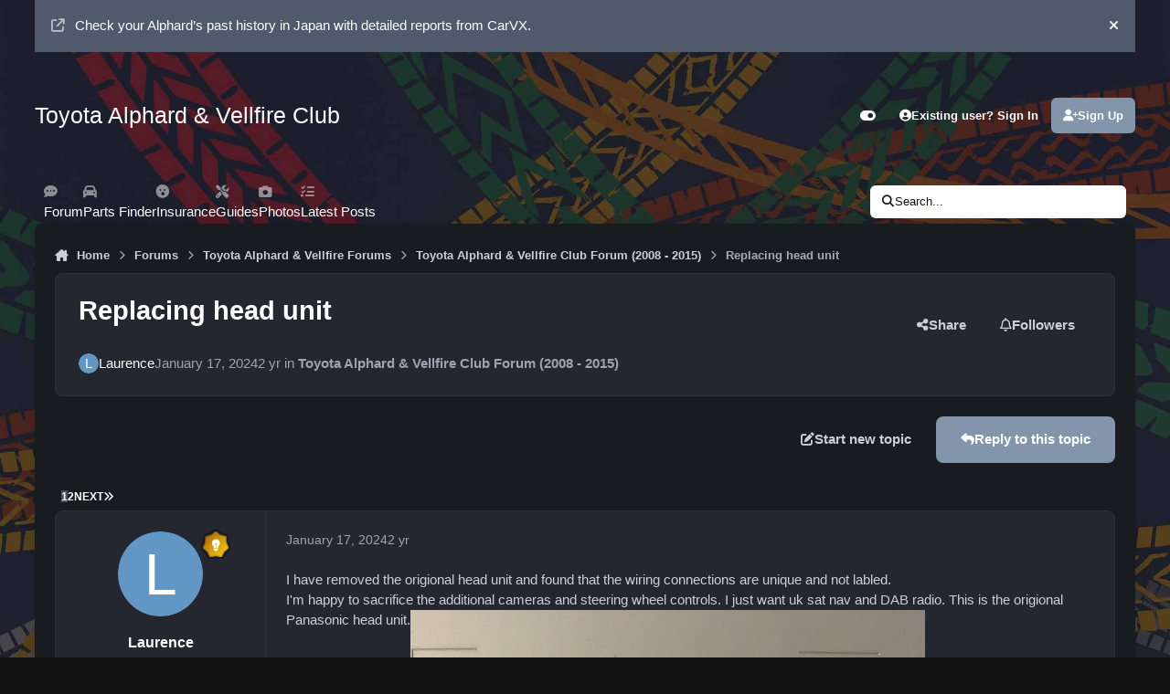

--- FILE ---
content_type: text/html;charset=UTF-8
request_url: https://uk.alphardclub.com/forums/topic/7578-replacing-head-unit/
body_size: 42150
content:
<!DOCTYPE html>
<html lang="en-US" dir="ltr" 

data-ips-path="/forums/topic/7578-replacing-head-unit/"
data-ips-scheme='dark'
data-ips-scheme-active='dark'
data-ips-scheme-default='dark'
data-ips-theme="8"
data-ips-scheme-toggle="true"


    data-ips-guest


data-ips-theme-setting-change-scheme='1'
data-ips-theme-setting-link-panels='1'
data-ips-theme-setting-nav-bar-icons='1'
data-ips-theme-setting-mobile-icons-location='footer'
data-ips-theme-setting-mobile-footer-labels='1'
data-ips-theme-setting-sticky-sidebar='1'
data-ips-theme-setting-flip-sidebar='0'

data-ips-layout='default'


	data-ips-setting-compact-richtext


>
	<head data-ips-hook="head">
		<meta charset="utf-8">
		<title data-ips-hook="title">Replacing head unit - Toyota Alphard &amp; Vellfire Club Forum (2008 - 2015) - Toyota Alphard &amp; Vellfire Forum UK</title>
		
		
		
		

		


	<script>
		(() => {
			function getCookie(n) {
				let v = `; ${document.cookie}`, parts = v.split(`; ${n}=`);
				if (parts.length === 2) return parts.pop().split(';').shift();
			}
			
				const c = getCookie('ips4_cookie_consent');
				if(!c) return;
			
			const s = getCookie('ips4_scheme_preference');
			if(!s || s === document.documentElement.getAttribute("data-ips-scheme-active")) return;
			if(s === "system"){
				document.documentElement.setAttribute('data-ips-scheme',(window.matchMedia('(prefers-color-scheme:dark)').matches)?'dark':'light');
			} else {
				document.documentElement.setAttribute("data-ips-scheme",s);
			}
			document.documentElement.setAttribute("data-ips-scheme-active",s);
		})();
	</script>

		
			<!-- Global site tag (gtag.js) - Google Analytics -->
<script async src="https://www.googletagmanager.com/gtag/js?id=G-JHM66CBJ2C"></script>
<script>
  window.dataLayer = window.dataLayer || [];
  function gtag(){dataLayer.push(arguments);}
  gtag('js', new Date());

  gtag('config', 'G-JHM66CBJ2C');
</script>
		
		
		
		
		


	<!--!Font Awesome Free 6 by @fontawesome - https://fontawesome.com License - https://fontawesome.com/license/free Copyright 2024 Fonticons, Inc.-->
	<link rel='stylesheet' href='//uk.alphardclub.com/applications/core/interface/static/fontawesome/css/all.min.css?v=6.7.2'>



	<link rel='stylesheet' href='//uk.alphardclub.com/static/css/core_global_framework_framework.css?v=8d10c833391765537621'>

	<link rel='stylesheet' href='//uk.alphardclub.com/static/css/core_front_core.css?v=8d10c833391765537621'>

	<link rel='stylesheet' href='//uk.alphardclub.com/static/css/forums_front_forums.css?v=8d10c833391765537621'>

	<link rel='stylesheet' href='//uk.alphardclub.com/static/css/forums_front_topics.css?v=8d10c833391765537621'>


<!-- Content Config CSS Properties -->
<style id="contentOptionsCSS">
    :root {
        --i-embed-max-width: 500px;
        --i-embed-default-width: 500px;
        --i-embed-media-max-width: 100%;
    }
</style>



	
		<link rel='stylesheet' href='//alphardclub.b-cdn.net/uploads/monthly_2025_11/theme.css.23c4150bb1188f3fe107e43e4b84b2b2.css'>
	
	
	<style id="themeVariables">
		
			:root{

--focusBackgroundPicker: 1;
--focusBackgroundDefault: 5;
--light__focusBackgroundColor1: hsl(26 41% 30%);
--dark__focusBackgroundColor1: hsl(26 41% 30%);
--focusBackgroundImage1: url('//alphardclub.b-cdn.net/uploads/set_resources_8/6d538d11ecfced46f459ee300b5e80ec_1_a485ad.jpg');
--light__focusBackgroundColor2: hsl(191 76% 19%);
--dark__focusBackgroundColor2: hsl(191 76% 19%);
--focusBackgroundImage2: url('//alphardclub.b-cdn.net/uploads/set_resources_8/6d538d11ecfced46f459ee300b5e80ec_2_a981f1.jpg');
--light__focusBackgroundColor3: hsl(300 29% 39%);
--dark__focusBackgroundColor3: hsl(300 29% 39%);
--focusBackgroundImage3: url('//alphardclub.b-cdn.net/uploads/set_resources_8/6d538d11ecfced46f459ee300b5e80ec_koi_6bdf49.jpg');
--light__focusBackgroundColor4: #111111;
--dark__focusBackgroundColor4: hsl(0 44% 14%);
--focusBackgroundImage4: url('//alphardclub.b-cdn.net/uploads/set_resources_8/1353015662_6d538d11ecfced46f459ee300b5e80ec_EMXN1y8qTQoGdXBsb2FkEg55bGFiLXN0dW50LXNncBoza2xpbmcvZG93bmxvYWQvTWprME1qUTVOREV5TlRBeU1qZzNNVE0xTWpFM05URXpPQT09copy_8d84cb.jpg');
--light__focusBackgroundColor5: #111111;
--dark__focusBackgroundColor5: #111111;
--focusBackgroundImage5: url('//alphardclub.b-cdn.net/uploads/set_resources_8/963309845_6d538d11ecfced46f459ee300b5e80ec_EMXN1y8qSQoGdXBsb2FkEg55bGFiLXN0dW50LXNncBova2xpbmcvZG93bmxvYWQvTWprME1qVXdNREE1TlRJek1qSXlOalU1TXpZMk5EWXocopy_8d25d8.jpg');
--light__focusBackgroundColor6: #111111;
--dark__focusBackgroundColor6: #111111;
--focusBackgroundImage6: url('//alphardclub.b-cdn.net/uploads/set_resources_8/6d538d11ecfced46f459ee300b5e80ec_streetbg_d00a53.jpg');
--focusEnableBackground1: 1;
--focusEnableBackground2: 1;
--focusEnableBackground3: 1;
--focusEnableBackground4: 1;
--focusEnableBackground5: 1;
--focusEnableBackground6: 1;
--set__i-position-navigation: 7;
--set__i-position-breadcrumb: 10;
--set__i-header-primary--he: 140;
--set__i-logo--fo-we: 400;
--set__i-desktop-logo--fo-si: 25;
--set__i-logo-text: Toyota Alphard &amp; Vellfire Club;
--set__i-header-secondary--he: 48;
--set__i-nav-bar-icons: 1;
--light__i-primary: hsl(220 11% 19%);
--light__i-primary-relative-l: 18;
--light__i-secondary: hsl(220 5% 37%);
--light__i-secondary-relative-l: 35;
--light__i-base-c: 15;
--dark__i-primary: hsl(212 19% 59%);
--dark__i-primary-relative-l: 57;
--dark__i-secondary: hsl(215 11% 32%);
--dark__i-secondary-relative-l: 30;
--dark__i-base-l: 40;
--dark__i-base-c: 14;
--light__i-boxHeader--ba-co: var(--i-secondary);
--light__i-boxHeader--co: var(--i-secondary-contrast);
--dark__i-headerSecondary--ba-co: hsl(217 12% 15%);
--dark__i-footer--co: hsl(217 0% 100%);
--dark__i-footer--ba-co: hsl(217 0% 0%);
--set__i-mobile-header--he: 100;
--light__i-headerMobile--co: hsl(217 0% 100%);
--set__i-font-family: var(--i-font-family_geometric-humanist);
--set__i-font-size: 14.5;
--set__i-user-content-font-size: 112;
--set__i-default-scheme: dark;
--dark__i-boxHeader--ba-co: var(--i-base_4);

}
		
	</style>

	
		<style id="themeCustomCSS">
			 .ipsBox__header{background:var(--i-boxHeader--ba-co);box-shadow:none !important;}
		</style>
	

	


		



	<meta name="viewport" content="width=device-width, initial-scale=1, viewport-fit=cover">
	<meta name="apple-mobile-web-app-status-bar-style" content="black-translucent">
	
	
	
		<meta name="twitter:card" content="summary_large_image">
	
	
	
		
			
				
					<meta property="og:title" content="Replacing head unit">
				
			
		
	
		
			
				
					<meta property="og:type" content="website">
				
			
		
	
		
			
				
					<meta property="og:url" content="https://uk.alphardclub.com/forums/topic/7578-replacing-head-unit/">
				
			
		
	
		
			
				
					<meta name="description" content="I have removed the origional head unit and found that the wiring connections are unique and not labled. I&#039;m happy to sacrifice the additional cameras and steering wheel controls. I just want uk sat nav and DAB radio. This is the origional Panasonic head unit. Are there any experts out there who c...">
				
			
		
	
		
			
				
					<meta property="og:description" content="I have removed the origional head unit and found that the wiring connections are unique and not labled. I&#039;m happy to sacrifice the additional cameras and steering wheel controls. I just want uk sat nav and DAB radio. This is the origional Panasonic head unit. Are there any experts out there who c...">
				
			
		
	
		
			
				
					<meta property="og:updated_time" content="2026-01-04T11:27:45Z">
				
			
		
	
		
			
				
					<meta property="og:image" content="https://alphardclub.b-cdn.net/uploads/monthly_2025_05/Screenshot_20250509-105507.AliExpress.png.0f8ef14df9781dde4f9629db47c878c0.png">
				
			
		
	
		
			
				
					<meta property="og:site_name" content="Toyota Alphard &amp; Vellfire Forum UK">
				
			
		
	
		
			
				
					<meta property="og:locale" content="en_US">
				
			
		
	
	
		
			<link rel="next" href="https://uk.alphardclub.com/forums/topic/7578-replacing-head-unit/page/2/">
		
	
		
			<link rel="last" href="https://uk.alphardclub.com/forums/topic/7578-replacing-head-unit/page/2/">
		
	
		
			<link rel="canonical" href="https://uk.alphardclub.com/forums/topic/7578-replacing-head-unit/">
		
	
	<link rel="alternate" type="application/rss+xml" title="Toyota Alphard Forum Feed" href="https://uk.alphardclub.com/rss/1-toyota-alphard-forum-feed.xml/">
	
	
	
	<link rel="manifest" href="https://uk.alphardclub.com/manifest.webmanifest/">
	
	

	
	
		
	
		
	
		
	
		
	
		
	
		
	
		
	
		
	
		
	
		
	
		
	
		
	
		
	
		
	
		
	
		
	
		
	
		
	
		
	
		
	
		
	
		
	
		
	
		
			<link rel="apple-touch-icon" href="//alphardclub.b-cdn.net/uploads/monthly_2020_12/apple-touch-icon-180x180.png?v=1711006070">
		
	

	
	


		

	


<!--CT: Fuel Head-->
<link rel="stylesheet" href="https://ownersclub.com/FuelPrice/public/assets/fuel-widget.css?v=1">
</head>
	<body data-ips-hook="body" class="ipsApp ipsApp_front " data-contentClass="IPS\forums\Topic" data-controller="core.front.core.app" data-pageApp="forums" data-pageLocation="front" data-pageModule="forums" data-pageController="topic" data-id="7578" >


<!--CT: Head JS-->

	<script>
		function focusLoadPreferences() {
			const html = document.documentElement,
				themeId = html.getAttribute("data-ips-theme"),
				preferences = JSON.parse(localStorage.getItem("focusCustomizer_" + themeId));

			// Get all available image options. We use this for the Random image, and it prevents users from using a recently disabled/deleted image
			
				const availableImages = [
					1, 
					2, 
					3, 
					4, 
					5, 
					6, 
				];
			
			
			// Apply preferences
			if(preferences){
				Object.keys(preferences).forEach((key) => {
					if(key === "image"){
						// Only apply image if Image Picker is enabled
						
							let activeImage = availableImages.includes(Number(preferences[key])) ? preferences[key] : "random";
							// Add the saved image if it's enabled in the Picker, otherwise revert to random.
							html.setAttribute("data-focus-image", activeImage);
						
					} else {
						html.setAttribute("data-focus-" + key, preferences[key]);
					}
				});
			}

			
				// Set defaults, if they haven't already been set
				if(!html.hasAttribute("data-focus-image")){
					html.setAttribute("data-focus-image", '5');
				}

				// Apply a random image, if selected
				if(html.getAttribute("data-focus-image") === "random"){
					const randomImage = availableImages[Math.floor(Math.random() * availableImages.length)];
					// Apply random image
					html.setAttribute("data-focus-image", randomImage);
				}
			
			
		}

		focusLoadPreferences();
	</script>


		<a href="#ipsLayout__main" class="ipsSkipToContent">Jump to content</a>
		
		
		

<i-pull-to-refresh aria-hidden="true">
	<div class="iPullToRefresh"></div>
</i-pull-to-refresh>
		


		
		<div class="ipsLayout" id="ipsLayout" data-ips-hook="layout">
			
			<div class="ipsLayout__app" data-ips-hook="app">
				
				<div data-ips-hook="mobileHeader" class="ipsMobileHeader ipsResponsive_header--mobile">
					
<a href="https://uk.alphardclub.com/" data-ips-hook="logo" class="ipsLogo ipsLogo--mobile" accesskey="1">
	
		

		

	
  	<div class="ipsLogo__text">
		<span class="ipsLogo__name" data-ips-theme-text="set__i-logo-text">Toyota Alphard &amp; Vellfire Club</span>
		
			<span class="ipsLogo__slogan" data-ips-theme-text="set__i-logo-slogan"></span>
		
	</div>
</a>
					
<ul data-ips-hook="mobileNavHeader" class="ipsMobileNavIcons ipsResponsive_header--mobile">


<!--CT: Customizer Icon (mobile)-->

    <li data-el="customizer">
        <button type="button" class="ipsMobileNavIcons__button" popovertarget="focusCustomizer">
            <i class="fa-solid fa-toggle-on"></i>
            <span class="ipsInvisible">Customizer</span>
        </a>
    </li>


	
		<li data-el="guest">
			<button type="button" class="ipsMobileNavIcons__button ipsMobileNavIcons__button--primary" aria-controls="ipsOffCanvas--guest" aria-expanded="false" data-ipscontrols>
				<span>Sign In</span>
			</button>
		</li>
	
	
	
		
	
    
	
	
</ul>
				</div>
				
				


	<div class='ipsAnnouncements ipsAnnouncements--top' data-controller="core.front.core.announcementBanner">
		
			
			
				<div class='ipsAnnouncement ipsAnnouncement--general' data-announcementId="10">
					<div class="ipsWidth">
						
							<a href='https://carvx.jp/?referrer=VPjcntpvyYfg' class='ipsAnnouncement__link' target="_blank" rel='noopener'><i class="fa-solid fa-arrow-up-right-from-square ipsAnnouncement__icon"></i>Check your Alphard’s past history in Japan with detailed reports from CarVX.</a>
						
						<button type="button" data-role="dismissAnnouncement"><i class="fa-solid fa-xmark"></i><span class="ipsInvisible">Hide announcement</span></button>
					</div>
				</div>
			
		
	</div>

				
					
<nav class="ipsBreadcrumb ipsBreadcrumb--mobile ipsResponsive_header--mobile" aria-label="Breadcrumbs" >
	<ol itemscope itemtype="https://schema.org/BreadcrumbList" class="ipsBreadcrumb__list">
		<li itemprop="itemListElement" itemscope itemtype="https://schema.org/ListItem">
			<a title="Home" href="https://uk.alphardclub.com/" itemprop="item">
				<i class="fa-solid fa-house-chimney"></i> <span itemprop="name">Home</span>
			</a>
			<meta itemprop="position" content="1">
		</li>
		
		
		
			
				<li itemprop="itemListElement" itemscope itemtype="https://schema.org/ListItem">
					<a href="https://uk.alphardclub.com/forums/" itemprop="item">
						<span itemprop="name">Forums </span>
					</a>
					<meta itemprop="position" content="2">
				</li>
			
			
		
			
				<li itemprop="itemListElement" itemscope itemtype="https://schema.org/ListItem">
					<a href="https://uk.alphardclub.com/forums/forum/4-toyota-alphard-vellfire-forums/" itemprop="item">
						<span itemprop="name">Toyota Alphard &amp; Vellfire Forums </span>
					</a>
					<meta itemprop="position" content="3">
				</li>
			
			
		
			
				<li itemprop="itemListElement" itemscope itemtype="https://schema.org/ListItem">
					<a href="https://uk.alphardclub.com/forums/forum/6-toyota-alphard-vellfire-club-forum-2008-2015/" itemprop="item">
						<span itemprop="name">Toyota Alphard &amp; Vellfire Club Forum (2008 - 2015) </span>
					</a>
					<meta itemprop="position" content="4">
				</li>
			
			
		
			
				<li aria-current="location" itemprop="itemListElement" itemscope itemtype="https://schema.org/ListItem">
					<span itemprop="name">Replacing head unit</span>
					<meta itemprop="position" content="5">
				</li>
			
			
		
	</ol>
	<ul class="ipsBreadcrumb__feed" data-ips-hook="feed">
		
		<li >
			<a data-action="defaultStream" href="https://uk.alphardclub.com/discover/" ><i class="fa-regular fa-file-lines"></i> <span data-role="defaultStreamName">All Activity</span></a>
		</li>
	</ul>
</nav>
				
				
					<header data-ips-hook="header" class="ipsHeader ipsResponsive_header--desktop">
						
						
							<div data-ips-hook="primaryHeader" class="ipsHeader__primary" >
								<div class="ipsWidth ipsHeader__align">
									<div data-ips-header-position="4" class="ipsHeader__start">


	
		<div data-ips-header-content='logo'>
			<!-- logo -->
			
				
<a href="https://uk.alphardclub.com/" data-ips-hook="logo" class="ipsLogo ipsLogo--desktop" accesskey="1">
	
		

		

	
  	<div class="ipsLogo__text">
		<span class="ipsLogo__name" data-ips-theme-text="set__i-logo-text">Toyota Alphard &amp; Vellfire Club</span>
		
			<span class="ipsLogo__slogan" data-ips-theme-text="set__i-logo-slogan"></span>
		
	</div>
</a>
			
			
			    
			    
			    
			    
			
		</div>
	

	

	

	

	
</div>
									<div data-ips-header-position="5" class="ipsHeader__center">


	

	

	

	

	
</div>
									<div data-ips-header-position="6" class="ipsHeader__end">


	

	

	
		<div data-ips-header-content='user'>
			<!-- user -->
			
			
			    
			    
				    

	<ul id="elUserNav" data-ips-hook="userBarGuest" class="ipsUserNav ipsUserNav--guest">


<!--CT: Customizer Icon (guest - desktop)-->

    <li data-el="customizer">
        <button type="button" class="ipsUserNav__link" popovertarget="focusCustomizer" data-ipstooltip aria-label="Customizer">
            <i class="fa-solid fa-toggle-on ipsUserNav__icon"></i>
            <span class="ipsUserNav__text ipsInvisible">Customizer</span>
        </a>
    </li>


        
		
        
        
        
            
            <li id="elSignInLink" data-el="sign-in">
                <button type="button" id="elUserSignIn" popovertarget="elUserSignIn_menu" class="ipsUserNav__link">
                	<i class="fa-solid fa-circle-user"></i>
                	<span class="ipsUserNav__text">Existing user? Sign In</span>
                </button>                
                
<i-dropdown popover id="elUserSignIn_menu">
	<div class="iDropdown">
		<form accept-charset='utf-8' method='post' action='https://uk.alphardclub.com/login/'>
			<input type="hidden" name="csrfKey" value="37244de78a33f783acccf514d03550e1">
			<input type="hidden" name="ref" value="aHR0cHM6Ly91ay5hbHBoYXJkY2x1Yi5jb20vZm9ydW1zL3RvcGljLzc1NzgtcmVwbGFjaW5nLWhlYWQtdW5pdC8=">
			<div data-role="loginForm">
				
				
				
					
<div class="">
	<h4 class="ipsTitle ipsTitle--h3 i-padding_2 i-padding-bottom_0 i-color_hard">Sign In</h4>
	<ul class='ipsForm ipsForm--vertical ipsForm--login-popup'>
		<li class="ipsFieldRow ipsFieldRow--noLabel ipsFieldRow--fullWidth">
			<label class="ipsFieldRow__label" for="login_popup_email">Email Address</label>
			<div class="ipsFieldRow__content">
                <input type="email" class='ipsInput ipsInput--text' placeholder="Email Address" name="auth" autocomplete="email" id='login_popup_email'>
			</div>
		</li>
		<li class="ipsFieldRow ipsFieldRow--noLabel ipsFieldRow--fullWidth">
			<label class="ipsFieldRow__label" for="login_popup_password">Password</label>
			<div class="ipsFieldRow__content">
				<input type="password" class='ipsInput ipsInput--text' placeholder="Password" name="password" autocomplete="current-password" id='login_popup_password'>
			</div>
		</li>
		<li class="ipsFieldRow ipsFieldRow--checkbox">
			<input type="checkbox" name="remember_me" id="remember_me_checkbox_popup" value="1" checked class="ipsInput ipsInput--toggle">
			<div class="ipsFieldRow__content">
				<label class="ipsFieldRow__label" for="remember_me_checkbox_popup">Remember me</label>
				<div class="ipsFieldRow__desc">Not recommended on shared computers</div>
			</div>
		</li>
		<li class="ipsSubmitRow">
			<button type="submit" name="_processLogin" value="usernamepassword" class="ipsButton ipsButton--primary i-width_100p">Sign In</button>
			
				<p class="i-color_soft i-link-color_inherit i-font-weight_500 i-font-size_-1 i-margin-top_2">
					
						<a href='https://uk.alphardclub.com/lostpassword/' data-ipsDialog data-ipsDialog-title='Forgot your password?'>
					
					Forgot your password?</a>
				</p>
			
		</li>
	</ul>
</div>
				
			</div>
		</form>
	</div>
</i-dropdown>
            </li>
            
        
		
			<li data-el="sign-up">
				
					<a href="https://uk.alphardclub.com/register/" class="ipsUserNav__link ipsUserNav__link--sign-up" data-ipsdialog data-ipsdialog-size="narrow" data-ipsdialog-title="Sign Up"  id="elRegisterButton">
						<i class="fa-solid fa-user-plus"></i>
						<span class="ipsUserNav__text">Sign Up</span>
					</a>
				
			</li>
		
		

    <li class='ipsHide' id='elCart_container'></li>

	</ul>

			    
			    
			    
			
		</div>
	

	

	
</div>
								</div>
							</div>
						
						
							<div data-ips-hook="secondaryHeader" class="ipsHeader__secondary" >
								<div class="ipsWidth ipsHeader__align">
									<div data-ips-header-position="7" class="ipsHeader__start">


	

	
		<div data-ips-header-content='navigation'>
			<!-- navigation -->
			
			
			    
				    


<nav data-ips-hook="navBar" class="ipsNav" aria-label="Primary">
	<i-navigation-menu>
		<ul class="ipsNavBar" data-role="menu">
			


	
		
		
		
		<li  data-id="42"  data-navApp="core" data-navExt="CustomItem" >
			
			
				
					<a href="https://uk.alphardclub.com/forums/"  data-navItem-id="42" >
						<span class="ipsNavBar__icon" aria-hidden="true">
							
								<i class="fa-solid fa-comment-dots"></i>
							
						</span>
						<span class="ipsNavBar__text">
							<span class="ipsNavBar__label">Forum</span>
						</span>
					</a>
				
			
		</li>
	

	
		
		
		
		<li  data-id="44"  data-navApp="core" data-navExt="CustomItem" >
			
			
				
					<a href="https://uk.alphardclub.com/parts-finder/"  data-navItem-id="44" >
						<span class="ipsNavBar__icon" aria-hidden="true">
							
								<i class="fa-solid fa-car"></i>
							
						</span>
						<span class="ipsNavBar__text">
							<span class="ipsNavBar__label">Parts Finder</span>
						</span>
					</a>
				
			
		</li>
	

	

	
		
		
		
		<li  data-id="37"  data-navApp="core" data-navExt="CustomItem" >
			
			
				
					<a href="https://uk.alphardclub.com/forums/topic/21-insurance-companies-for-your-toyota-alphard/" target='_blank' rel="noopener" data-navItem-id="37" >
						<span class="ipsNavBar__icon" aria-hidden="true">
							
								<i class="fa-solid fa-face-surprise"></i>
							
						</span>
						<span class="ipsNavBar__text">
							<span class="ipsNavBar__label">Insurance</span>
						</span>
					</a>
				
			
		</li>
	

	
		
		
		
		<li  data-id="38"  data-navApp="tutorials" data-navExt="Tutorials" >
			
			
				
					<a href="https://uk.alphardclub.com/tutorials/"  data-navItem-id="38" >
						<span class="ipsNavBar__icon" aria-hidden="true">
							
								<i class="fa-solid fa-screwdriver-wrench"></i>
							
						</span>
						<span class="ipsNavBar__text">
							<span class="ipsNavBar__label">Guides</span>
						</span>
					</a>
				
			
		</li>
	

	
		
		
		
		<li  data-id="33"  data-navApp="core" data-navExt="CustomItem" >
			
			
				
					<a href="https://uk.alphardclub.com/gallery/category/1-members-alphard-vellfire-photos/"  data-navItem-id="33" >
						<span class="ipsNavBar__icon" aria-hidden="true">
							
								<i class="fa-solid fa-camera"></i>
							
						</span>
						<span class="ipsNavBar__text">
							<span class="ipsNavBar__label">Photos</span>
						</span>
					</a>
				
			
		</li>
	

	

	
		
		
		
		<li  data-id="43"  data-navApp="core" data-navExt="CustomItem" >
			
			
				
					<a href="https://uk.alphardclub.com/discover/"  data-navItem-id="43" >
						<span class="ipsNavBar__icon" aria-hidden="true">
							
								<i class="fa-solid fa-list-check"></i>
							
						</span>
						<span class="ipsNavBar__text">
							<span class="ipsNavBar__label">Latest Posts</span>
						</span>
					</a>
				
			
		</li>
	

	

			<li data-role="moreLi" hidden>
				<button aria-expanded="false" aria-controls="nav__more" data-ipscontrols type="button">
					<span class="ipsNavBar__icon" aria-hidden="true">
						<i class="fa-solid fa-bars"></i>
					</span>
					<span class="ipsNavBar__text">
						<span class="ipsNavBar__label">More</span>
						<i class="fa-solid fa-angle-down"></i>
					</span>
				</button>
				<ul class="ipsNav__dropdown" id="nav__more" data-role="moreMenu" data-ips-hidden-light-dismiss hidden></ul>
			</li>
		</ul>
		<div class="ipsNavPriority js-ipsNavPriority" aria-hidden="true">
			<ul class="ipsNavBar" data-role="clone">
				<li data-role="moreLiClone">
					<button aria-expanded="false" aria-controls="nav__more" data-ipscontrols type="button">
						<span class="ipsNavBar__icon" aria-hidden="true">
							<i class="fa-solid fa-bars"></i>
						</span>
						<span class="ipsNavBar__text">
							<span class="ipsNavBar__label">More</span>
							<i class="fa-solid fa-angle-down"></i>
						</span>
					</button>
				</li>
				


	
		
		
		
		<li  data-id="42"  data-navApp="core" data-navExt="CustomItem" >
			
			
				
					<a href="https://uk.alphardclub.com/forums/"  data-navItem-id="42" >
						<span class="ipsNavBar__icon" aria-hidden="true">
							
								<i class="fa-solid fa-comment-dots"></i>
							
						</span>
						<span class="ipsNavBar__text">
							<span class="ipsNavBar__label">Forum</span>
						</span>
					</a>
				
			
		</li>
	

	
		
		
		
		<li  data-id="44"  data-navApp="core" data-navExt="CustomItem" >
			
			
				
					<a href="https://uk.alphardclub.com/parts-finder/"  data-navItem-id="44" >
						<span class="ipsNavBar__icon" aria-hidden="true">
							
								<i class="fa-solid fa-car"></i>
							
						</span>
						<span class="ipsNavBar__text">
							<span class="ipsNavBar__label">Parts Finder</span>
						</span>
					</a>
				
			
		</li>
	

	

	
		
		
		
		<li  data-id="37"  data-navApp="core" data-navExt="CustomItem" >
			
			
				
					<a href="https://uk.alphardclub.com/forums/topic/21-insurance-companies-for-your-toyota-alphard/" target='_blank' rel="noopener" data-navItem-id="37" >
						<span class="ipsNavBar__icon" aria-hidden="true">
							
								<i class="fa-solid fa-face-surprise"></i>
							
						</span>
						<span class="ipsNavBar__text">
							<span class="ipsNavBar__label">Insurance</span>
						</span>
					</a>
				
			
		</li>
	

	
		
		
		
		<li  data-id="38"  data-navApp="tutorials" data-navExt="Tutorials" >
			
			
				
					<a href="https://uk.alphardclub.com/tutorials/"  data-navItem-id="38" >
						<span class="ipsNavBar__icon" aria-hidden="true">
							
								<i class="fa-solid fa-screwdriver-wrench"></i>
							
						</span>
						<span class="ipsNavBar__text">
							<span class="ipsNavBar__label">Guides</span>
						</span>
					</a>
				
			
		</li>
	

	
		
		
		
		<li  data-id="33"  data-navApp="core" data-navExt="CustomItem" >
			
			
				
					<a href="https://uk.alphardclub.com/gallery/category/1-members-alphard-vellfire-photos/"  data-navItem-id="33" >
						<span class="ipsNavBar__icon" aria-hidden="true">
							
								<i class="fa-solid fa-camera"></i>
							
						</span>
						<span class="ipsNavBar__text">
							<span class="ipsNavBar__label">Photos</span>
						</span>
					</a>
				
			
		</li>
	

	

	
		
		
		
		<li  data-id="43"  data-navApp="core" data-navExt="CustomItem" >
			
			
				
					<a href="https://uk.alphardclub.com/discover/"  data-navItem-id="43" >
						<span class="ipsNavBar__icon" aria-hidden="true">
							
								<i class="fa-solid fa-list-check"></i>
							
						</span>
						<span class="ipsNavBar__text">
							<span class="ipsNavBar__label">Latest Posts</span>
						</span>
					</a>
				
			
		</li>
	

	

			</ul>
		</div>
	</i-navigation-menu>
</nav>
			    
			    
			    
			    
			
		</div>
	

	

	

	
</div>
									<div data-ips-header-position="8" class="ipsHeader__center">


	

	

	

	

	
</div>
									<div data-ips-header-position="9" class="ipsHeader__end">


	

	

	

	

	
		<div data-ips-header-content='search'>
			<!-- search -->
			
			
			    
			    
			    
			    
				    

	<button class='ipsSearchPseudo' popovertarget="ipsSearchDialog" type="button">
		<i class="fa-solid fa-magnifying-glass"></i>
		<span>Search...</span>
	</button>

			    
			
		</div>
	
</div>
								</div>
							</div>
						
					</header>
				
				<main data-ips-hook="main" class="ipsLayout__main" id="ipsLayout__main" tabindex="-1">
					<div class="ipsWidth ipsWidth--main-content">
						<div class="ipsContentWrap">
							
								<div class="ipsHeaderExtra ipsResponsive_header--desktop" >
									<div data-ips-header-position="10" class="ipsHeaderExtra__start">


	

	

	

	
		<div data-ips-header-content='breadcrumb'>
			<!-- breadcrumb -->
			
			
			    
			    
			    
				    
<nav class="ipsBreadcrumb ipsBreadcrumb--top " aria-label="Breadcrumbs" >
	<ol itemscope itemtype="https://schema.org/BreadcrumbList" class="ipsBreadcrumb__list">
		<li itemprop="itemListElement" itemscope itemtype="https://schema.org/ListItem">
			<a title="Home" href="https://uk.alphardclub.com/" itemprop="item">
				<i class="fa-solid fa-house-chimney"></i> <span itemprop="name">Home</span>
			</a>
			<meta itemprop="position" content="1">
		</li>
		
		
		
			
				<li itemprop="itemListElement" itemscope itemtype="https://schema.org/ListItem">
					<a href="https://uk.alphardclub.com/forums/" itemprop="item">
						<span itemprop="name">Forums </span>
					</a>
					<meta itemprop="position" content="2">
				</li>
			
			
		
			
				<li itemprop="itemListElement" itemscope itemtype="https://schema.org/ListItem">
					<a href="https://uk.alphardclub.com/forums/forum/4-toyota-alphard-vellfire-forums/" itemprop="item">
						<span itemprop="name">Toyota Alphard &amp; Vellfire Forums </span>
					</a>
					<meta itemprop="position" content="3">
				</li>
			
			
		
			
				<li itemprop="itemListElement" itemscope itemtype="https://schema.org/ListItem">
					<a href="https://uk.alphardclub.com/forums/forum/6-toyota-alphard-vellfire-club-forum-2008-2015/" itemprop="item">
						<span itemprop="name">Toyota Alphard &amp; Vellfire Club Forum (2008 - 2015) </span>
					</a>
					<meta itemprop="position" content="4">
				</li>
			
			
		
			
				<li aria-current="location" itemprop="itemListElement" itemscope itemtype="https://schema.org/ListItem">
					<span itemprop="name">Replacing head unit</span>
					<meta itemprop="position" content="5">
				</li>
			
			
		
	</ol>
	<ul class="ipsBreadcrumb__feed" data-ips-hook="feed">
		
		<li >
			<a data-action="defaultStream" href="https://uk.alphardclub.com/discover/" ><i class="fa-regular fa-file-lines"></i> <span data-role="defaultStreamName">All Activity</span></a>
		</li>
	</ul>
</nav>
			    
			    
			
		</div>
	

	
</div>
									<div data-ips-header-position="11" class="ipsHeaderExtra__center">


	

	

	

	

	
</div>
									<div data-ips-header-position="12" class="ipsHeaderExtra__end">


	

	

	

	

	
</div>
								</div>
							
							

							<div class="ipsLayout__columns">
								<section data-ips-hook="primaryColumn" class="ipsLayout__primary-column">
									
									
									
                                    
									

	





    
    

									




<!-- Start #ipsTopicView -->
<div class="ipsBlockSpacer" id="ipsTopicView" data-ips-topic-ui="traditional" data-ips-topic-first-page="true" data-ips-topic-comments="all">




<div class="ipsBox ipsBox--topicHeader ipsPull">
	<header class="ipsPageHeader">
		<div class="ipsPageHeader__row">
			<div data-ips-hook="header" class="ipsPageHeader__primary">
				<div class="ipsPageHeader__title">
					
						<h1 data-ips-hook="title">Replacing head unit</h1>
					
					<div data-ips-hook="badges" class="ipsBadges">
						
					</div>
				</div>
				
				
			</div>
			
				<ul data-ips-hook="topicHeaderButtons" class="ipsButtons">
					
						<li>


    <button type="button" id="elShareItem_225775892" popovertarget="elShareItem_225775892_menu" class='ipsButton ipsButton--share ipsButton--inherit '>
        <i class='fa-solid fa-share-nodes'></i><span class="ipsButton__label">Share</span>
    </button>
    <i-dropdown popover id="elShareItem_225775892_menu" data-controller="core.front.core.sharelink">
        <div class="iDropdown">
            <div class='i-padding_2'>
                
                
                <span data-ipsCopy data-ipsCopy-flashmessage>
                    <a href="https://uk.alphardclub.com/forums/topic/7578-replacing-head-unit/" class="ipsPageActions__mainLink" data-role="copyButton" data-clipboard-text="https://uk.alphardclub.com/forums/topic/7578-replacing-head-unit/" data-ipstooltip title='Copy Link to Clipboard'><i class="fa-regular fa-copy"></i> https://uk.alphardclub.com/forums/topic/7578-replacing-head-unit/</a>
                </span>
                <ul class='ipsList ipsList--inline i-justify-content_center i-gap_1 i-margin-top_2'>
                    
                        <li>
<a href="https://x.com/share?url=https%3A%2F%2Fuk.alphardclub.com%2Fforums%2Ftopic%2F7578-replacing-head-unit%2F" class="ipsShareLink ipsShareLink--x" target="_blank" data-role="shareLink" title='Share on X' data-ipsTooltip rel='nofollow noopener'>
    <i class="fa-brands fa-x-twitter"></i>
</a></li>
                    
                        <li>
<a href="https://www.facebook.com/sharer/sharer.php?u=https%3A%2F%2Fuk.alphardclub.com%2Fforums%2Ftopic%2F7578-replacing-head-unit%2F" class="ipsShareLink ipsShareLink--facebook" target="_blank" data-role="shareLink" title='Share on Facebook' data-ipsTooltip rel='noopener nofollow'>
	<i class="fa-brands fa-facebook"></i>
</a></li>
                    
                        <li>
<a href="https://www.reddit.com/submit?url=https%3A%2F%2Fuk.alphardclub.com%2Fforums%2Ftopic%2F7578-replacing-head-unit%2F&amp;title=Replacing+head+unit" rel="nofollow noopener" class="ipsShareLink ipsShareLink--reddit" target="_blank" title='Share on Reddit' data-ipsTooltip>
	<i class="fa-brands fa-reddit"></i>
</a></li>
                    
                        <li>
<a href="https://www.linkedin.com/shareArticle?mini=true&amp;url=https%3A%2F%2Fuk.alphardclub.com%2Fforums%2Ftopic%2F7578-replacing-head-unit%2F&amp;title=Replacing+head+unit" rel="nofollow noopener" class="ipsShareLink ipsShareLink--linkedin" target="_blank" data-role="shareLink" title='Share on LinkedIn' data-ipsTooltip>
	<i class="fa-brands fa-linkedin"></i>
</a></li>
                    
                        <li>
<a href="https://pinterest.com/pin/create/button/?url=https://uk.alphardclub.com/forums/topic/7578-replacing-head-unit/&amp;media=" class="ipsShareLink ipsShareLink--pinterest" rel="nofollow noopener" target="_blank" data-role="shareLink" title='Share on Pinterest' data-ipsTooltip>
	<i class="fa-brands fa-pinterest"></i>
</a></li>
                    
                </ul>
                
                    <button class='ipsHide ipsButton ipsButton--small ipsButton--inherit ipsButton--wide i-margin-top_2' data-controller='core.front.core.webshare' data-role='webShare' data-webShareTitle='Replacing head unit' data-webShareText='Replacing head unit' data-webShareUrl='https://uk.alphardclub.com/forums/topic/7578-replacing-head-unit/'>More sharing options...</button>
                
            </div>
        </div>
    </i-dropdown>
</li>
					
					
					<li>

<div data-followApp='forums' data-followArea='topic' data-followID='7578' data-controller='core.front.core.followButton'>
	

	<a data-ips-hook="guest" href="https://uk.alphardclub.com/login/" rel="nofollow" class="ipsButton ipsButton--follow" data-role="followButton" data-ipstooltip title="Sign in to follow this">
		<span>
			<i class="fa-regular fa-bell"></i>
			<span class="ipsButton__label">Followers</span>
		</span>
		
	</a>

</div></li>
				</ul>
			
		</div>
		
		
			<!-- PageHeader footer is only shown in traditional view -->
			<div class="ipsPageHeader__row ipsPageHeader__row--footer">
				<div class="ipsPageHeader__primary">
					<div class="ipsPhotoPanel ipsPhotoPanel--inline">
						


	<a data-ips-hook="userPhotoWithUrl" href="https://uk.alphardclub.com/profile/6735-laurence/" rel="nofollow" data-ipshover data-ipshover-width="370" data-ipshover-target="https://uk.alphardclub.com/profile/6735-laurence/?&amp;do=hovercard"  class="ipsUserPhoto ipsUserPhoto--fluid" title="Go to Laurence's profile" data-group="7" aria-hidden="true" tabindex="-1">
		<img src="data:image/svg+xml,%3Csvg%20xmlns%3D%22http%3A%2F%2Fwww.w3.org%2F2000%2Fsvg%22%20viewBox%3D%220%200%201024%201024%22%20style%3D%22background%3A%236296c4%22%3E%3Cg%3E%3Ctext%20text-anchor%3D%22middle%22%20dy%3D%22.35em%22%20x%3D%22512%22%20y%3D%22512%22%20fill%3D%22%23ffffff%22%20font-size%3D%22700%22%20font-family%3D%22-apple-system%2C%20BlinkMacSystemFont%2C%20Roboto%2C%20Helvetica%2C%20Arial%2C%20sans-serif%22%3EL%3C%2Ftext%3E%3C%2Fg%3E%3C%2Fsvg%3E" alt="Laurence" loading="lazy">
	</a>

						<div data-ips-hook="topicHeaderMetaData" class="ipsPhotoPanel__text">
							<div class="ipsPhotoPanel__primary">


<a href='https://uk.alphardclub.com/profile/6735-laurence/' rel="nofollow" data-ipsHover data-ipsHover-width='370' data-ipsHover-target='https://uk.alphardclub.com/profile/6735-laurence/?&amp;do=hovercard&amp;referrer=https%253A%252F%252Fuk.alphardclub.com%252Fforums%252Ftopic%252F7578-replacing-head-unit%252F' title="Go to Laurence's profile" class="ipsUsername" translate="no">Laurence</a></div>
							<div class="ipsPhotoPanel__secondary"><time datetime='2024-01-17T12:53:22Z' title='01/17/2024 12:53  PM' data-short='2 yr' class='ipsTime ipsTime--long'><span class='ipsTime__long'>January 17, 2024</span><span class='ipsTime__short'>2 yr</span></time> in <a href="https://uk.alphardclub.com/forums/forum/6-toyota-alphard-vellfire-club-forum-2008-2015/" class="i-font-weight_600">Toyota Alphard &amp; Vellfire Club Forum (2008 - 2015)</a></div>
						</div>
					</div>
				</div>
				
			</div>
		
	</header>

	

</div>

<!-- Large topic warnings -->






<!-- These can be hidden on traditional first page using <div data-ips-hide="traditional-first"> -->


<!-- Content messages -->









<div class="i-flex i-flex-wrap_wrap-reverse i-align-items_center i-gap_3">

	<!-- All replies / Helpful Replies: This isn't shown on the first page, due to data-ips-hide="traditional-first" -->
	

	<!-- Start new topic, Reply to topic: Shown on all views -->
	<ul data-ips-hook="topicMainButtons" class="i-flex_11 ipsButtons ipsButtons--main">
		<li>
			
		</li>
		
			<li>
				<a href="https://uk.alphardclub.com/forums/forum/6-toyota-alphard-vellfire-club-forum-2008-2015/?&amp;do=add" rel="nofollow" class="ipsButton ipsButton--text" title="Start a new topic in this forum"><i class="fa-solid fa-pen-to-square"></i><span>Start new topic</span></a>
			</li>
		
		
			<li data-controller="forums.front.topic.reply">
				<a href="#replyForm" rel="nofollow" class="ipsButton ipsButton--primary" data-action="replyToTopic"><i class="fa-solid fa-reply"></i><span>Reply to this topic</span></a>
			</li>
		
	</ul>
</div>





<section data-controller='core.front.core.recommendedComments' data-url='https://uk.alphardclub.com/forums/topic/7578-replacing-head-unit/?&amp;recommended=comments' class='ipsBox ipsBox--featuredComments ipsRecommendedComments ipsHide'>
	<div data-role="recommendedComments">
		<header class='ipsBox__header'>
			<h2>Featured Replies</h2>
			

<div class='ipsCarouselNav ' data-ipscarousel='topic-featured-posts' >
	<button class='ipsCarouselNav__button' data-carousel-arrow='prev'><span class="ipsInvisible">Previous carousel slide</span><i class='fa-ips' aria-hidden='true'></i></button>
	<button class='ipsCarouselNav__button' data-carousel-arrow='next'><span class="ipsInvisible">Next carousel slide</span><i class='fa-ips' aria-hidden='true'></i></button>
</div>
		</header>
		
	</div>
</section>

<div id="comments" data-controller="core.front.core.commentFeed,forums.front.topic.view, core.front.core.ignoredComments" data-autopoll data-baseurl="https://uk.alphardclub.com/forums/topic/7578-replacing-head-unit/"  data-feedid="forums-ips_forums_topic-7578" class="cTopic ipsBlockSpacer" data-follow-area-id="topic-7578">

	<div data-ips-hook="topicPostFeed" id="elPostFeed" class="ipsEntries ipsPull ipsEntries--topic" data-role="commentFeed" data-controller="core.front.core.moderation" >

		
			<div class="ipsButtonBar ipsButtonBar--top">
				
					<div class="ipsButtonBar__pagination">


	
	<ul class='ipsPagination ' id='elPagination_60751b6ac4024ca40d07b3a16cc7d15f_863688930' data-ipsPagination-seoPagination='true' data-pages='2' data-ipsPagination  data-ipsPagination-pages="2" data-ipsPagination-perPage='25'>
		
			
				<li class='ipsPagination__first ipsPagination__inactive'><a href='https://uk.alphardclub.com/forums/topic/7578-replacing-head-unit/#comments' rel="first" data-page='1' data-ipsTooltip title='First page'><i class='fa-solid fa-angles-left'></i></a></li>
				<li class='ipsPagination__prev ipsPagination__inactive'><a href='https://uk.alphardclub.com/forums/topic/7578-replacing-head-unit/#comments' rel="prev" data-page='0' data-ipsTooltip title='Previous page'>Prev</a></li>
			
			<li class='ipsPagination__page ipsPagination__active'><a href='https://uk.alphardclub.com/forums/topic/7578-replacing-head-unit/#comments' data-page='1'>1</a></li>
			
				
					<li class='ipsPagination__page'><a href='https://uk.alphardclub.com/forums/topic/7578-replacing-head-unit/page/2/#comments' data-page='2'>2</a></li>
				
				<li class='ipsPagination__next'><a href='https://uk.alphardclub.com/forums/topic/7578-replacing-head-unit/page/2/#comments' rel="next" data-page='2' data-ipsTooltip title='Next page'>Next</a></li>
				<li class='ipsPagination__last'><a href='https://uk.alphardclub.com/forums/topic/7578-replacing-head-unit/page/2/#comments' rel="last" data-page='2' data-ipsTooltip title='Last page'><i class='fa-solid fa-angles-right'></i></a></li>
			
			
				<li class='ipsPagination__pageJump'>
					<button type="button" id="elPagination_60751b6ac4024ca40d07b3a16cc7d15f_863688930_jump" popovertarget="elPagination_60751b6ac4024ca40d07b3a16cc7d15f_863688930_jump_menu">Page 1 of 2 <i class='fa-solid fa-caret-down i-margin-start_icon'></i></button>
					<i-dropdown popover id="elPagination_60751b6ac4024ca40d07b3a16cc7d15f_863688930_jump_menu">
						<div class="iDropdown">
							<form accept-charset='utf-8' method='post' action='https://uk.alphardclub.com/forums/topic/7578-replacing-head-unit/#comments' data-role="pageJump" data-baseUrl='https://uk.alphardclub.com/forums/topic/7578-replacing-head-unit/#comments' data-bypassValidation='true'>
								<ul class='i-flex i-gap_1 i-padding_2'>
									<input type='number' min='1' max='2' placeholder='Page number: 1 - 2' class='ipsInput i-flex_11' name='page' inputmode="numeric" autofocus>
									<input type='submit' class='ipsButton ipsButton--primary' value='Go'>
								</ul>
							</form>
						</div>
					</i-dropdown>
				</li>
			
		
	</ul>
</div>
				
				
			</div>
		
		<form action="https://uk.alphardclub.com/forums/topic/7578-replacing-head-unit/?&amp;csrfKey=37244de78a33f783acccf514d03550e1&amp;do=multimodComment" method="post" data-ipspageaction data-role="moderationTools">
			
			
				

					

					
					



<a id="findComment-23858"></a>
<div id="comment-23858"></div>
<article data-ips-hook="postWrapper" id="elComment_23858" class="
		ipsEntry js-ipsEntry  ipsEntry--post 
        
        
        
        
        
		"   data-ips-first-post>
	
		<aside data-ips-hook="topicAuthorColumn" class="ipsEntry__author-column">
			
			<div data-ips-hook="postUserPhoto" class="ipsAvatarStack">
				


	<a data-ips-hook="userPhotoWithUrl" href="https://uk.alphardclub.com/profile/6735-laurence/" rel="nofollow" data-ipshover data-ipshover-width="370" data-ipshover-target="https://uk.alphardclub.com/profile/6735-laurence/?&amp;do=hovercard"  class="ipsUserPhoto ipsUserPhoto--fluid" title="Go to Laurence's profile" data-group="7" aria-hidden="true" tabindex="-1">
		<img src="data:image/svg+xml,%3Csvg%20xmlns%3D%22http%3A%2F%2Fwww.w3.org%2F2000%2Fsvg%22%20viewBox%3D%220%200%201024%201024%22%20style%3D%22background%3A%236296c4%22%3E%3Cg%3E%3Ctext%20text-anchor%3D%22middle%22%20dy%3D%22.35em%22%20x%3D%22512%22%20y%3D%22512%22%20fill%3D%22%23ffffff%22%20font-size%3D%22700%22%20font-family%3D%22-apple-system%2C%20BlinkMacSystemFont%2C%20Roboto%2C%20Helvetica%2C%20Arial%2C%20sans-serif%22%3EL%3C%2Ftext%3E%3C%2Fg%3E%3C%2Fsvg%3E" alt="Laurence" loading="lazy">
	</a>

				
				
					
<img src='//alphardclub.b-cdn.net/uploads/monthly_2021_07/5_Explorer.svg' loading="lazy" alt="Explorer" class="ipsAvatarStack__rank" data-ipsTooltip title="Rank: Explorer (4/14)">
								
			</div>
			<h3 data-ips-hook="postUsername" class="ipsEntry__username">
				
				


<a href='https://uk.alphardclub.com/profile/6735-laurence/' rel="nofollow" data-ipsHover data-ipsHover-width='370' data-ipsHover-target='https://uk.alphardclub.com/profile/6735-laurence/?&amp;do=hovercard&amp;referrer=https%253A%252F%252Fuk.alphardclub.com%252Fforums%252Ftopic%252F7578-replacing-head-unit%252F' title="Go to Laurence's profile" class="ipsUsername" translate="no">Laurence</a>
				
			</h3>
			
				<div data-ips-hook="postUserGroup" class="ipsEntry__group">
					
						Established Members
					
				</div>
			
			
			
				<ul data-ips-hook="postUserStats" class="ipsEntry__authorStats ipsEntry__authorStats--minimal">
					<li data-i-el="posts">
						
							<a href="https://uk.alphardclub.com/profile/6735-laurence/content/" rel="nofollow" title="Posts" data-ipstooltip>
								<i class="fa-solid fa-comment"></i>
								<span data-i-el="number">30</span>
								<span data-i-el="label">posts</span>
							</a>
						
					</li>
					
					
						<li data-ips-hook="postUserBadges" data-i-el="badges">
							<a href="https://uk.alphardclub.com/profile/6735-laurence/badges/" data-action="badgeLog" title="Badges">
								<i class="fa-solid fa-award"></i>
								<span data-i-el="number">6</span>
								<span data-i-el="label">Badges</span>
							</a>
						</li>
					
					
						<li data-ips-hook="postUserReputation" data-i-el="reputation">
							
								<span>
									<i class="fa-solid fa-heart"></i>
									<span data-i-el="number">2</span>
									<span data-i-el="label">Reputation</span>
								</span>
							
						</li>
					
				</ul>
				<ul data-ips-hook="postUserCustomFields" class="ipsEntry__authorFields">
					

	
		<li data-el='core_pfield_6' data-role='custom-field'>
			
<strong>Name: </strong>Laurence
		</li>
	
		<li data-el='core_pfield_8' data-role='custom-field'>
			
<strong>Alphard 240 (08-15)</strong>
		</li>
	
		<li data-el='core_pfield_2' data-role='custom-field'>
			
<strong>Year: </strong>2011
		</li>
	
		<li data-el='core_pfield_4' data-role='custom-field'>
			
<strong>Location: </strong>Weymouth
		</li>
	

				</ul>
			
			
		</aside>
	
	
<aside data-ips-hook="topicAuthorColumn" class="ipsEntry__header" data-feedid="forums-ips_forums_topic-7578">
	<div class="ipsEntry__header-align">

		<div class="ipsPhotoPanel">
			<!-- Avatar -->
			<div class="ipsAvatarStack" data-ips-hook="postUserPhoto">
				


	<a data-ips-hook="userPhotoWithUrl" href="https://uk.alphardclub.com/profile/6735-laurence/" rel="nofollow" data-ipshover data-ipshover-width="370" data-ipshover-target="https://uk.alphardclub.com/profile/6735-laurence/?&amp;do=hovercard"  class="ipsUserPhoto ipsUserPhoto--fluid" title="Go to Laurence's profile" data-group="7" aria-hidden="true" tabindex="-1">
		<img src="data:image/svg+xml,%3Csvg%20xmlns%3D%22http%3A%2F%2Fwww.w3.org%2F2000%2Fsvg%22%20viewBox%3D%220%200%201024%201024%22%20style%3D%22background%3A%236296c4%22%3E%3Cg%3E%3Ctext%20text-anchor%3D%22middle%22%20dy%3D%22.35em%22%20x%3D%22512%22%20y%3D%22512%22%20fill%3D%22%23ffffff%22%20font-size%3D%22700%22%20font-family%3D%22-apple-system%2C%20BlinkMacSystemFont%2C%20Roboto%2C%20Helvetica%2C%20Arial%2C%20sans-serif%22%3EL%3C%2Ftext%3E%3C%2Fg%3E%3C%2Fsvg%3E" alt="Laurence" loading="lazy">
	</a>

				
					
<img src='//alphardclub.b-cdn.net/uploads/monthly_2021_07/5_Explorer.svg' loading="lazy" alt="Explorer" class="ipsAvatarStack__rank" data-ipsTooltip title="Rank: Explorer (4/14)">
				
				
			</div>
			<!-- Username -->
			<div class="ipsPhotoPanel__text">
				<h3 data-ips-hook="postUsername" class="ipsEntry__username">
					


<a href='https://uk.alphardclub.com/profile/6735-laurence/' rel="nofollow" data-ipsHover data-ipsHover-width='370' data-ipsHover-target='https://uk.alphardclub.com/profile/6735-laurence/?&amp;do=hovercard&amp;referrer=https%253A%252F%252Fuk.alphardclub.com%252Fforums%252Ftopic%252F7578-replacing-head-unit%252F' title="Go to Laurence's profile" class="ipsUsername" translate="no">Laurence</a>
					
						<span class="ipsEntry__group">
							
								Established Members
							
						</span>
					
					
				</h3>
				<p class="ipsPhotoPanel__secondary">
					<time datetime='2024-01-17T12:53:22Z' title='01/17/2024 12:53  PM' data-short='2 yr' class='ipsTime ipsTime--long'><span class='ipsTime__long'>January 17, 2024</span><span class='ipsTime__short'>2 yr</span></time>
				</p>
			</div>
		</div>

		<!-- Minimal badges -->
		<ul data-ips-hook="postBadgesSecondary" class="ipsBadges">
			
			
			
			
			
			
		</ul>

		

		

		
			<!-- Expand mini profile -->
			<button class="ipsEntry__topButton ipsEntry__topButton--profile" type="button" aria-controls="mini-profile-23858" aria-expanded="false" data-ipscontrols data-ipscontrols-src="https://uk.alphardclub.com/?&amp;app=core&amp;module=system&amp;controller=ajax&amp;do=miniProfile&amp;authorId=6735&amp;solvedCount=load" aria-label="Author stats" data-ipstooltip><i class="fa-solid fa-chevron-down" aria-hidden="true"></i></button>
		

        
<!-- Mini profile -->

	<div id='mini-profile-23858' data-ips-hidden-animation="slide-fade" hidden class="ipsEntry__profile-row ipsLoading ipsLoading--small">
        
            <ul class='ipsEntry__profile'></ul>
        
	</div>

	</div>
</aside>
	

<div id="comment-23858_wrap" data-controller="core.front.core.comment" data-feedid="forums-ips_forums_topic-7578" data-commentapp="forums" data-commenttype="forums" data-commentid="23858" data-quotedata="{&quot;userid&quot;:6735,&quot;username&quot;:&quot;Laurence&quot;,&quot;timestamp&quot;:1705496002,&quot;contentapp&quot;:&quot;forums&quot;,&quot;contenttype&quot;:&quot;forums&quot;,&quot;contentid&quot;:7578,&quot;contentclass&quot;:&quot;forums_Topic&quot;,&quot;contentcommentid&quot;:23858}" class="ipsEntry__content js-ipsEntry__content"   data-first-post="true" data-first-page="true" >
	<div class="ipsEntry__post">
		<div class="ipsEntry__meta">
			
				<span class="ipsEntry__date"><time datetime='2024-01-17T12:53:22Z' title='01/17/2024 12:53  PM' data-short='2 yr' class='ipsTime ipsTime--long'><span class='ipsTime__long'>January 17, 2024</span><span class='ipsTime__short'>2 yr</span></time></span>
			
			<!-- Traditional badges -->
			<ul data-ips-hook="postBadges" class="ipsBadges">
				
				
				
				
                
				
			</ul>
			
			
		</div>
		

		

		

		<!-- Post content -->
		<div data-ips-hook="postContent" class="ipsRichText ipsRichText--user" data-role="commentContent" data-controller="core.front.core.lightboxedImages">

			
			

				<p>
	I have removed the origional head unit and found that the wiring connections are unique and not labled.
</p>

<p>
	I'm happy to sacrifice the additional cameras and steering wheel controls. I just want uk sat nav and DAB radio. This is the origional Panasonic head unit.<a class="ipsAttachLink ipsAttachLink_image" href="//alphardclub.b-cdn.net/uploads/monthly_2024_01/IMG_3702.JPG.9d15479b6d936803962d980093c9b8dc.JPG" data-fileid="3376" data-fileext="JPG" rel=""><img class="ipsImage ipsImage_thumbnailed" data-fileid="3376" width="563" alt="IMG_3702.thumb.JPG.5d81b21e09d8aa6009ae894bf54c4c1d.JPG" src="//alphardclub.b-cdn.net/uploads/monthly_2024_01/IMG_3702.thumb.JPG.5d81b21e09d8aa6009ae894bf54c4c1d.JPG" loading="lazy" height="748.79"></a><a class="ipsAttachLink ipsAttachLink_image" href="//alphardclub.b-cdn.net/uploads/monthly_2024_01/IMG_3703.JPG.72613fba5c7f860bed19d9ec23bdc175.JPG" data-fileid="3377" data-fileext="JPG" rel=""><img class="ipsImage ipsImage_thumbnailed" data-fileid="3377" width="563" alt="IMG_3703.thumb.JPG.81cdfded1f91a4398c091ce2ec0b92d6.JPG" src="//alphardclub.b-cdn.net/uploads/monthly_2024_01/IMG_3703.thumb.JPG.81cdfded1f91a4398c091ce2ec0b92d6.JPG" loading="lazy" height="748.79"></a>
</p>

<p>
	 
</p>

<p>
	Are there any experts out there who can advise me what the pin out connections are. I think I just need to connect in an ISO connector whilst keeping everything backwards compatable, unless adaptor cables are available. The additional antennas and even a replacement reversing camera can be connected directly to the new Pioneer head unit.
</p>

<p>
	So far I have not been able to find and reference to this particular head unit anywhere online.
</p>

<p>
	Also, I assume Alphards are not fitted with OBD sockets as I've not been able to find one anywhere.
</p>

<p>
	Any help or advice would be greatly appreciated.
</p>


			

			
		</div>

		

	</div>
	
		<div class="ipsEntry__footer">
			<menu data-ips-hook="postFooterControls" class="ipsEntry__controls" data-role="commentControls" data-controller="core.front.helpful.helpful">
				
					
						<li data-ipsquote-editor="topic_comment" data-ipsquote-target="#comment-23858" class="ipsJS_show">
							<button class="ipsHide" data-action="multiQuoteComment" data-ipstooltip data-ipsquote-multiquote data-mqid="mq23858" aria-label="MultiQuote"><i class="fa-solid fa-plus"></i></button>
						</li>
						<li data-ipsquote-editor="topic_comment" data-ipsquote-target="#comment-23858" class="ipsJS_show">
							<a href="#" data-action="quoteComment" data-ipsquote-singlequote><i class="fa-solid fa-quote-left" aria-hidden="true"></i><span>Quote</span></a>
						</li>
					
					
					
					
                    
				
				<li class="ipsHide" data-role="commentLoading">
					<span class="ipsLoading ipsLoading--tiny"></span>
				</li>
			


<!--CT: tutorializePost-->



</menu>
			
				

	<div data-controller='core.front.core.reaction' class='ipsReact '>	
		
			
			<div class='ipsReact_blurb ' data-role='reactionBlurb'>
				
					

	
	<ul class='ipsReact_reactions'>
		
		
			
				
				<li class='ipsReact_reactCount'>
					
						<span data-ipsTooltip title="Like">
					
							<span>
								<img src='//alphardclub.b-cdn.net/uploads/reactions/react_like.png' alt="Like" loading="lazy">
							</span>
							<span>
								1
							</span>
					
						</span>
					
				</li>
			
		
	</ul>

				
			</div>
		
		
		
	</div>

			
		</div>
	
	
</div>
	
</article>

                    
                    
					
						<!-- If this is the first post in the traditional UI, show some of the extras/messages below it -->
						

						<!-- Show the All Replies / Most Helpful tabs -->
						
					
					
					

					
					
					
				

					

					
					



<a id="findComment-23861"></a>
<div id="comment-23861"></div>
<article data-ips-hook="postWrapper" id="elComment_23861" class="
		ipsEntry js-ipsEntry  ipsEntry--post 
        
        
        
        
        
		"   >
	
		<aside data-ips-hook="topicAuthorColumn" class="ipsEntry__author-column">
			
			<div data-ips-hook="postUserPhoto" class="ipsAvatarStack">
				


	<a data-ips-hook="userPhotoWithUrl" href="https://uk.alphardclub.com/profile/1278-rojie/" rel="nofollow" data-ipshover data-ipshover-width="370" data-ipshover-target="https://uk.alphardclub.com/profile/1278-rojie/?&amp;do=hovercard"  class="ipsUserPhoto ipsUserPhoto--fluid" title="Go to Rojie's profile" data-group="6" aria-hidden="true" tabindex="-1">
		<img src="data:image/svg+xml,%3Csvg%20xmlns%3D%22http%3A%2F%2Fwww.w3.org%2F2000%2Fsvg%22%20viewBox%3D%220%200%201024%201024%22%20style%3D%22background%3A%236292c4%22%3E%3Cg%3E%3Ctext%20text-anchor%3D%22middle%22%20dy%3D%22.35em%22%20x%3D%22512%22%20y%3D%22512%22%20fill%3D%22%23ffffff%22%20font-size%3D%22700%22%20font-family%3D%22-apple-system%2C%20BlinkMacSystemFont%2C%20Roboto%2C%20Helvetica%2C%20Arial%2C%20sans-serif%22%3ER%3C%2Ftext%3E%3C%2Fg%3E%3C%2Fsvg%3E" alt="Rojie" loading="lazy">
	</a>

				
					<span class="ipsAvatarStack__badge ipsAvatarStack__badge--moderator" data-ipstooltip title="Rojie is a moderator" hidden></span>
				
				
					
<img src='//alphardclub.b-cdn.net/uploads/monthly_2021_07/14_GrandMaster.svg' loading="lazy" alt="Grand Master" class="ipsAvatarStack__rank" data-ipsTooltip title="Rank: Grand Master (14/14)">
								
			</div>
			<h3 data-ips-hook="postUsername" class="ipsEntry__username">
				
				


<a href='https://uk.alphardclub.com/profile/1278-rojie/' rel="nofollow" data-ipsHover data-ipsHover-width='370' data-ipsHover-target='https://uk.alphardclub.com/profile/1278-rojie/?&amp;do=hovercard&amp;referrer=https%253A%252F%252Fuk.alphardclub.com%252Fforums%252Ftopic%252F7578-replacing-head-unit%252F' title="Go to Rojie's profile" class="ipsUsername" translate="no">Rojie</a>
				
			</h3>
			
				<div data-ips-hook="postUserGroup" class="ipsEntry__group">
					
						<a href="https://uk.alphardclub.com/staff/" class="ipsEntry__moderatorBadge" data-ipstooltip title="Rojie is a moderator">
							<span style='color:#ff0a0a'>Moderators</span>
						</a>
					
				</div>
			
			
				<div data-ips-hook="postUserGroupImage" class="ipsEntry__group-image">
					
						<a href="https://uk.alphardclub.com/staff/">
							<img src="//alphardclub.b-cdn.net/uploads/monthly_2018_08/team_staff-badge.png.451fc9c8937d2c792a48ec5cf8f0956b.png" alt="" loading="lazy" >
						</a>
					
				</div>
			
			
				<ul data-ips-hook="postUserStats" class="ipsEntry__authorStats ipsEntry__authorStats--minimal">
					<li data-i-el="posts">
						
							<a href="https://uk.alphardclub.com/profile/1278-rojie/content/" rel="nofollow" title="Posts" data-ipstooltip>
								<i class="fa-solid fa-comment"></i>
								<span data-i-el="number">4.2k</span>
								<span data-i-el="label">posts</span>
							</a>
						
					</li>
					
					
						<li data-ips-hook="postUserBadges" data-i-el="badges">
							<a href="https://uk.alphardclub.com/profile/1278-rojie/badges/" data-action="badgeLog" title="Badges">
								<i class="fa-solid fa-award"></i>
								<span data-i-el="number">10</span>
								<span data-i-el="label">Badges</span>
							</a>
						</li>
					
					
						<li data-ips-hook="postUserReputation" data-i-el="reputation">
							
								<span>
									<i class="fa-solid fa-heart"></i>
									<span data-i-el="number">632</span>
									<span data-i-el="label">Reputation</span>
								</span>
							
						</li>
					
				</ul>
				<ul data-ips-hook="postUserCustomFields" class="ipsEntry__authorFields">
					

	
		<li data-el='core_pfield_6' data-role='custom-field'>
			
<strong>Name: </strong>Roger
		</li>
	
		<li data-el='core_pfield_8' data-role='custom-field'>
			
<strong>Alphard 3.0 (02-08)</strong>
		</li>
	
		<li data-el='core_pfield_2' data-role='custom-field'>
			
<strong>Year: </strong>2006
		</li>
	
		<li data-el='core_pfield_4' data-role='custom-field'>
			
<strong>Location: </strong>Torbay
		</li>
	

				</ul>
			
			
		</aside>
	
	
<aside data-ips-hook="topicAuthorColumn" class="ipsEntry__header" data-feedid="forums-ips_forums_topic-7578">
	<div class="ipsEntry__header-align">

		<div class="ipsPhotoPanel">
			<!-- Avatar -->
			<div class="ipsAvatarStack" data-ips-hook="postUserPhoto">
				


	<a data-ips-hook="userPhotoWithUrl" href="https://uk.alphardclub.com/profile/1278-rojie/" rel="nofollow" data-ipshover data-ipshover-width="370" data-ipshover-target="https://uk.alphardclub.com/profile/1278-rojie/?&amp;do=hovercard"  class="ipsUserPhoto ipsUserPhoto--fluid" title="Go to Rojie's profile" data-group="6" aria-hidden="true" tabindex="-1">
		<img src="data:image/svg+xml,%3Csvg%20xmlns%3D%22http%3A%2F%2Fwww.w3.org%2F2000%2Fsvg%22%20viewBox%3D%220%200%201024%201024%22%20style%3D%22background%3A%236292c4%22%3E%3Cg%3E%3Ctext%20text-anchor%3D%22middle%22%20dy%3D%22.35em%22%20x%3D%22512%22%20y%3D%22512%22%20fill%3D%22%23ffffff%22%20font-size%3D%22700%22%20font-family%3D%22-apple-system%2C%20BlinkMacSystemFont%2C%20Roboto%2C%20Helvetica%2C%20Arial%2C%20sans-serif%22%3ER%3C%2Ftext%3E%3C%2Fg%3E%3C%2Fsvg%3E" alt="Rojie" loading="lazy">
	</a>

				
					
<img src='//alphardclub.b-cdn.net/uploads/monthly_2021_07/14_GrandMaster.svg' loading="lazy" alt="Grand Master" class="ipsAvatarStack__rank" data-ipsTooltip title="Rank: Grand Master (14/14)">
				
				
			</div>
			<!-- Username -->
			<div class="ipsPhotoPanel__text">
				<h3 data-ips-hook="postUsername" class="ipsEntry__username">
					


<a href='https://uk.alphardclub.com/profile/1278-rojie/' rel="nofollow" data-ipsHover data-ipsHover-width='370' data-ipsHover-target='https://uk.alphardclub.com/profile/1278-rojie/?&amp;do=hovercard&amp;referrer=https%253A%252F%252Fuk.alphardclub.com%252Fforums%252Ftopic%252F7578-replacing-head-unit%252F' title="Go to Rojie's profile" class="ipsUsername" translate="no">Rojie</a>
					
						<span class="ipsEntry__group">
							
								<a href="https://uk.alphardclub.com/staff/" class="ipsEntry__moderatorBadge" data-ipstooltip title="Rojie is a moderator">
									<span style='color:#ff0a0a'>Moderators</span>
								</a>
							
						</span>
					
					
				</h3>
				<p class="ipsPhotoPanel__secondary">
					<time datetime='2024-01-17T15:01:41Z' title='01/17/2024 03:01  PM' data-short='2 yr' class='ipsTime ipsTime--long'><span class='ipsTime__long'>January 17, 2024</span><span class='ipsTime__short'>2 yr</span></time>
				</p>
			</div>
		</div>

		<!-- Minimal badges -->
		<ul data-ips-hook="postBadgesSecondary" class="ipsBadges">
			
			
			
			
			
			
		</ul>

		

		

		
			<!-- Expand mini profile -->
			<button class="ipsEntry__topButton ipsEntry__topButton--profile" type="button" aria-controls="mini-profile-23861" aria-expanded="false" data-ipscontrols data-ipscontrols-src="https://uk.alphardclub.com/?&amp;app=core&amp;module=system&amp;controller=ajax&amp;do=miniProfile&amp;authorId=1278&amp;solvedCount=load" aria-label="Author stats" data-ipstooltip><i class="fa-solid fa-chevron-down" aria-hidden="true"></i></button>
		

        
<!-- Mini profile -->

	<div id='mini-profile-23861' data-ips-hidden-animation="slide-fade" hidden class="ipsEntry__profile-row ipsLoading ipsLoading--small">
        
            <ul class='ipsEntry__profile'></ul>
        
	</div>

	</div>
</aside>
	

<div id="comment-23861_wrap" data-controller="core.front.core.comment" data-feedid="forums-ips_forums_topic-7578" data-commentapp="forums" data-commenttype="forums" data-commentid="23861" data-quotedata="{&quot;userid&quot;:1278,&quot;username&quot;:&quot;Rojie&quot;,&quot;timestamp&quot;:1705503701,&quot;contentapp&quot;:&quot;forums&quot;,&quot;contenttype&quot;:&quot;forums&quot;,&quot;contentid&quot;:7578,&quot;contentclass&quot;:&quot;forums_Topic&quot;,&quot;contentcommentid&quot;:23861}" class="ipsEntry__content js-ipsEntry__content"  >
	<div class="ipsEntry__post">
		<div class="ipsEntry__meta">
			
				<span class="ipsEntry__date"><time datetime='2024-01-17T15:01:41Z' title='01/17/2024 03:01  PM' data-short='2 yr' class='ipsTime ipsTime--long'><span class='ipsTime__long'>January 17, 2024</span><span class='ipsTime__short'>2 yr</span></time></span>
			
			<!-- Traditional badges -->
			<ul data-ips-hook="postBadges" class="ipsBadges">
				
				
				
				
                
				
			</ul>
			
			
		</div>
		

		

		

		<!-- Post content -->
		<div data-ips-hook="postContent" class="ipsRichText ipsRichText--user" data-role="commentContent" data-controller="core.front.core.lightboxedImages">

			
			

				<blockquote class="ipsQuote" data-ipsquote="" data-ipsquote-contentapp="forums" data-ipsquote-contentclass="forums_Topic" data-ipsquote-contentcommentid="23858" data-ipsquote-contentid="7578" data-ipsquote-contenttype="forums" data-ipsquote-timestamp="1705496002" data-ipsquote-userid="6735" data-ipsquote-username="Laurence">
	<div class="ipsQuote_citation">
		2 hours ago, Laurence said:
	</div>

	<div class="ipsQuote_contents">
		<p>
			I have removed the origional head unit and found that the wiring connections are unique and not labled.
		</p>

		<p>
			I'm happy to sacrifice the additional cameras and steering wheel controls. I just want uk sat nav and DAB radio. This is the origional Panasonic head unit.<a class="ipsAttachLink ipsAttachLink_image" data-fileext="JPG" data-fileid="3376" href="//alphardclub.b-cdn.net/uploads/monthly_2024_01/IMG_3702.JPG.9d15479b6d936803962d980093c9b8dc.JPG" rel=""><img alt="IMG_3702.thumb.JPG.5d81b21e09d8aa6009ae894bf54c4c1d.JPG" class="ipsImage ipsImage_thumbnailed" data-fileid="3376" width="563" src="//alphardclub.b-cdn.net/uploads/monthly_2024_01/IMG_3702.thumb.JPG.5d81b21e09d8aa6009ae894bf54c4c1d.JPG" loading="lazy" height="748.79"></a><a class="ipsAttachLink ipsAttachLink_image" data-fileext="JPG" data-fileid="3377" href="//alphardclub.b-cdn.net/uploads/monthly_2024_01/IMG_3703.JPG.72613fba5c7f860bed19d9ec23bdc175.JPG" rel=""><img alt="IMG_3703.thumb.JPG.81cdfded1f91a4398c091ce2ec0b92d6.JPG" class="ipsImage ipsImage_thumbnailed" data-fileid="3377" width="563" src="//alphardclub.b-cdn.net/uploads/monthly_2024_01/IMG_3703.thumb.JPG.81cdfded1f91a4398c091ce2ec0b92d6.JPG" loading="lazy" height="748.79"></a>
		</p>

		<p>
			 
		</p>

		<p>
			Are there any experts out there who can advise me what the pin out connections are. I think I just need to connect in an ISO connector whilst keeping everything backwards compatable, unless adaptor cables are available. The additional antennas and even a replacement reversing camera can be connected directly to the new Pioneer head unit.
		</p>

		<p>
			So far I have not been able to find and reference to this particular head unit anywhere online.
		</p>

		<p>
			Also, I assume Alphards are not fitted with OBD sockets as I've not been able to find one anywhere.
		</p>

		<p>
			Any help or advice would be greatly appreciated.
		</p>
	</div>
</blockquote>

<p>
	 
</p>

<p>
	Hello Laurence,
</p>

<p>
	 
</p>

<p>
	Welcome to the Forum.
</p>


			

			
		</div>

		

	</div>
	
		<div class="ipsEntry__footer">
			<menu data-ips-hook="postFooterControls" class="ipsEntry__controls" data-role="commentControls" data-controller="core.front.helpful.helpful">
				
					
						<li data-ipsquote-editor="topic_comment" data-ipsquote-target="#comment-23861" class="ipsJS_show">
							<button class="ipsHide" data-action="multiQuoteComment" data-ipstooltip data-ipsquote-multiquote data-mqid="mq23861" aria-label="MultiQuote"><i class="fa-solid fa-plus"></i></button>
						</li>
						<li data-ipsquote-editor="topic_comment" data-ipsquote-target="#comment-23861" class="ipsJS_show">
							<a href="#" data-action="quoteComment" data-ipsquote-singlequote><i class="fa-solid fa-quote-left" aria-hidden="true"></i><span>Quote</span></a>
						</li>
					
					
					
					
                    
						

                    
				
				<li class="ipsHide" data-role="commentLoading">
					<span class="ipsLoading ipsLoading--tiny"></span>
				</li>
			


<!--CT: tutorializePost-->



</menu>
			
				

	<div data-controller='core.front.core.reaction' class='ipsReact '>	
		
			
			<div class='ipsReact_blurb ipsHide' data-role='reactionBlurb'>
				
			</div>
		
		
		
	</div>

			
		</div>
	
	
</div>
	
</article>

                    
                    
					
					
					

					
					
					
				

					

					
					



<a id="findComment-23863"></a>
<div id="comment-23863"></div>
<article data-ips-hook="postWrapper" id="elComment_23863" class="
		ipsEntry js-ipsEntry  ipsEntry--post 
        
        
        
        
        
		"   >
	
		<aside data-ips-hook="topicAuthorColumn" class="ipsEntry__author-column">
			
			<div data-ips-hook="postUserPhoto" class="ipsAvatarStack">
				


	<a data-ips-hook="userPhotoWithUrl" href="https://uk.alphardclub.com/profile/1489-picasso/" rel="nofollow" data-ipshover data-ipshover-width="370" data-ipshover-target="https://uk.alphardclub.com/profile/1489-picasso/?&amp;do=hovercard"  class="ipsUserPhoto ipsUserPhoto--fluid" title="Go to Picasso's profile" data-group="6" aria-hidden="true" tabindex="-1">
		<img src="data:image/svg+xml,%3Csvg%20xmlns%3D%22http%3A%2F%2Fwww.w3.org%2F2000%2Fsvg%22%20viewBox%3D%220%200%201024%201024%22%20style%3D%22background%3A%23c48c62%22%3E%3Cg%3E%3Ctext%20text-anchor%3D%22middle%22%20dy%3D%22.35em%22%20x%3D%22512%22%20y%3D%22512%22%20fill%3D%22%23ffffff%22%20font-size%3D%22700%22%20font-family%3D%22-apple-system%2C%20BlinkMacSystemFont%2C%20Roboto%2C%20Helvetica%2C%20Arial%2C%20sans-serif%22%3EP%3C%2Ftext%3E%3C%2Fg%3E%3C%2Fsvg%3E" alt="Picasso" loading="lazy">
	</a>

				
					<span class="ipsAvatarStack__badge ipsAvatarStack__badge--moderator" data-ipstooltip title="Picasso is a moderator" hidden></span>
				
				
					
<img src='//alphardclub.b-cdn.net/uploads/monthly_2021_07/12_Mentor.svg' loading="lazy" alt="Mentor" class="ipsAvatarStack__rank" data-ipsTooltip title="Rank: Mentor (12/14)">
								
			</div>
			<h3 data-ips-hook="postUsername" class="ipsEntry__username">
				
				


<a href='https://uk.alphardclub.com/profile/1489-picasso/' rel="nofollow" data-ipsHover data-ipsHover-width='370' data-ipsHover-target='https://uk.alphardclub.com/profile/1489-picasso/?&amp;do=hovercard&amp;referrer=https%253A%252F%252Fuk.alphardclub.com%252Fforums%252Ftopic%252F7578-replacing-head-unit%252F' title="Go to Picasso's profile" class="ipsUsername" translate="no">Picasso</a>
				
			</h3>
			
				<div data-ips-hook="postUserGroup" class="ipsEntry__group">
					
						<a href="https://uk.alphardclub.com/staff/" class="ipsEntry__moderatorBadge" data-ipstooltip title="Picasso is a moderator">
							<span style='color:#ff0a0a'>Moderators</span>
						</a>
					
				</div>
			
			
				<div data-ips-hook="postUserGroupImage" class="ipsEntry__group-image">
					
						<a href="https://uk.alphardclub.com/staff/">
							<img src="//alphardclub.b-cdn.net/uploads/monthly_2018_08/team_staff-badge.png.451fc9c8937d2c792a48ec5cf8f0956b.png" alt="" loading="lazy" >
						</a>
					
				</div>
			
			
				<ul data-ips-hook="postUserStats" class="ipsEntry__authorStats ipsEntry__authorStats--minimal">
					<li data-i-el="posts">
						
							<a href="https://uk.alphardclub.com/profile/1489-picasso/content/" rel="nofollow" title="Posts" data-ipstooltip>
								<i class="fa-solid fa-comment"></i>
								<span data-i-el="number">1.3k</span>
								<span data-i-el="label">posts</span>
							</a>
						
					</li>
					
					
						<li data-ips-hook="postUserBadges" data-i-el="badges">
							<a href="https://uk.alphardclub.com/profile/1489-picasso/badges/" data-action="badgeLog" title="Badges">
								<i class="fa-solid fa-award"></i>
								<span data-i-el="number">10</span>
								<span data-i-el="label">Badges</span>
							</a>
						</li>
					
					
						<li data-ips-hook="postUserReputation" data-i-el="reputation">
							
								<span>
									<i class="fa-solid fa-heart"></i>
									<span data-i-el="number">261</span>
									<span data-i-el="label">Reputation</span>
								</span>
							
						</li>
					
				</ul>
				<ul data-ips-hook="postUserCustomFields" class="ipsEntry__authorFields">
					

	
		<li data-el='core_pfield_6' data-role='custom-field'>
			
<strong>Name: </strong>lee
		</li>
	
		<li data-el='core_pfield_8' data-role='custom-field'>
			
<strong>Alphard 3.0 (02-08)</strong>
		</li>
	
		<li data-el='core_pfield_2' data-role='custom-field'>
			
<strong>Year: </strong>2007
		</li>
	
		<li data-el='core_pfield_4' data-role='custom-field'>
			
<strong>Location: </strong>Coventry
		</li>
	

				</ul>
			
			
		</aside>
	
	
<aside data-ips-hook="topicAuthorColumn" class="ipsEntry__header" data-feedid="forums-ips_forums_topic-7578">
	<div class="ipsEntry__header-align">

		<div class="ipsPhotoPanel">
			<!-- Avatar -->
			<div class="ipsAvatarStack" data-ips-hook="postUserPhoto">
				


	<a data-ips-hook="userPhotoWithUrl" href="https://uk.alphardclub.com/profile/1489-picasso/" rel="nofollow" data-ipshover data-ipshover-width="370" data-ipshover-target="https://uk.alphardclub.com/profile/1489-picasso/?&amp;do=hovercard"  class="ipsUserPhoto ipsUserPhoto--fluid" title="Go to Picasso's profile" data-group="6" aria-hidden="true" tabindex="-1">
		<img src="data:image/svg+xml,%3Csvg%20xmlns%3D%22http%3A%2F%2Fwww.w3.org%2F2000%2Fsvg%22%20viewBox%3D%220%200%201024%201024%22%20style%3D%22background%3A%23c48c62%22%3E%3Cg%3E%3Ctext%20text-anchor%3D%22middle%22%20dy%3D%22.35em%22%20x%3D%22512%22%20y%3D%22512%22%20fill%3D%22%23ffffff%22%20font-size%3D%22700%22%20font-family%3D%22-apple-system%2C%20BlinkMacSystemFont%2C%20Roboto%2C%20Helvetica%2C%20Arial%2C%20sans-serif%22%3EP%3C%2Ftext%3E%3C%2Fg%3E%3C%2Fsvg%3E" alt="Picasso" loading="lazy">
	</a>

				
					
<img src='//alphardclub.b-cdn.net/uploads/monthly_2021_07/12_Mentor.svg' loading="lazy" alt="Mentor" class="ipsAvatarStack__rank" data-ipsTooltip title="Rank: Mentor (12/14)">
				
				
			</div>
			<!-- Username -->
			<div class="ipsPhotoPanel__text">
				<h3 data-ips-hook="postUsername" class="ipsEntry__username">
					


<a href='https://uk.alphardclub.com/profile/1489-picasso/' rel="nofollow" data-ipsHover data-ipsHover-width='370' data-ipsHover-target='https://uk.alphardclub.com/profile/1489-picasso/?&amp;do=hovercard&amp;referrer=https%253A%252F%252Fuk.alphardclub.com%252Fforums%252Ftopic%252F7578-replacing-head-unit%252F' title="Go to Picasso's profile" class="ipsUsername" translate="no">Picasso</a>
					
						<span class="ipsEntry__group">
							
								<a href="https://uk.alphardclub.com/staff/" class="ipsEntry__moderatorBadge" data-ipstooltip title="Picasso is a moderator">
									<span style='color:#ff0a0a'>Moderators</span>
								</a>
							
						</span>
					
					
				</h3>
				<p class="ipsPhotoPanel__secondary">
					<time datetime='2024-01-17T22:41:47Z' title='01/17/2024 10:41  PM' data-short='1 yr' class='ipsTime ipsTime--long'><span class='ipsTime__long'>January 17, 2024</span><span class='ipsTime__short'>1 yr</span></time>
				</p>
			</div>
		</div>

		<!-- Minimal badges -->
		<ul data-ips-hook="postBadgesSecondary" class="ipsBadges">
			
			
			
			
			
			
		</ul>

		

		

		
			<!-- Expand mini profile -->
			<button class="ipsEntry__topButton ipsEntry__topButton--profile" type="button" aria-controls="mini-profile-23863" aria-expanded="false" data-ipscontrols data-ipscontrols-src="https://uk.alphardclub.com/?&amp;app=core&amp;module=system&amp;controller=ajax&amp;do=miniProfile&amp;authorId=1489&amp;solvedCount=load" aria-label="Author stats" data-ipstooltip><i class="fa-solid fa-chevron-down" aria-hidden="true"></i></button>
		

        
<!-- Mini profile -->

	<div id='mini-profile-23863' data-ips-hidden-animation="slide-fade" hidden class="ipsEntry__profile-row ipsLoading ipsLoading--small">
        
            <ul class='ipsEntry__profile'></ul>
        
	</div>

	</div>
</aside>
	

<div id="comment-23863_wrap" data-controller="core.front.core.comment" data-feedid="forums-ips_forums_topic-7578" data-commentapp="forums" data-commenttype="forums" data-commentid="23863" data-quotedata="{&quot;userid&quot;:1489,&quot;username&quot;:&quot;Picasso&quot;,&quot;timestamp&quot;:1705531307,&quot;contentapp&quot;:&quot;forums&quot;,&quot;contenttype&quot;:&quot;forums&quot;,&quot;contentid&quot;:7578,&quot;contentclass&quot;:&quot;forums_Topic&quot;,&quot;contentcommentid&quot;:23863}" class="ipsEntry__content js-ipsEntry__content"  >
	<div class="ipsEntry__post">
		<div class="ipsEntry__meta">
			
				<span class="ipsEntry__date"><time datetime='2024-01-17T22:41:47Z' title='01/17/2024 10:41  PM' data-short='1 yr' class='ipsTime ipsTime--long'><span class='ipsTime__long'>January 17, 2024</span><span class='ipsTime__short'>1 yr</span></time></span>
			
			<!-- Traditional badges -->
			<ul data-ips-hook="postBadges" class="ipsBadges">
				
				
				
				
                
				
			</ul>
			
			
		</div>
		

		

		

		<!-- Post content -->
		<div data-ips-hook="postContent" class="ipsRichText ipsRichText--user" data-role="commentContent" data-controller="core.front.core.lightboxedImages">

			
			

				<p>
	Hi check this link <a href="https://www.dynamicsounds.co.uk/search.html?search=Toyota%20alphard" rel="external nofollow">https://www.dynamicsounds.co.uk/search.html?search=Toyota alphard</a> will find on here the correct leads 
</p>


			

			
		</div>

		

	</div>
	
		<div class="ipsEntry__footer">
			<menu data-ips-hook="postFooterControls" class="ipsEntry__controls" data-role="commentControls" data-controller="core.front.helpful.helpful">
				
					
						<li data-ipsquote-editor="topic_comment" data-ipsquote-target="#comment-23863" class="ipsJS_show">
							<button class="ipsHide" data-action="multiQuoteComment" data-ipstooltip data-ipsquote-multiquote data-mqid="mq23863" aria-label="MultiQuote"><i class="fa-solid fa-plus"></i></button>
						</li>
						<li data-ipsquote-editor="topic_comment" data-ipsquote-target="#comment-23863" class="ipsJS_show">
							<a href="#" data-action="quoteComment" data-ipsquote-singlequote><i class="fa-solid fa-quote-left" aria-hidden="true"></i><span>Quote</span></a>
						</li>
					
					
					
					
                    
						

                    
				
				<li class="ipsHide" data-role="commentLoading">
					<span class="ipsLoading ipsLoading--tiny"></span>
				</li>
			


<!--CT: tutorializePost-->



</menu>
			
				

	<div data-controller='core.front.core.reaction' class='ipsReact '>	
		
			
			<div class='ipsReact_blurb ipsHide' data-role='reactionBlurb'>
				
			</div>
		
		
		
	</div>

			
		</div>
	
	
</div>
	
</article>

                    
                    
					
					
					

					
					
					
				

					

					
					



<a id="findComment-23870"></a>
<div id="comment-23870"></div>
<article data-ips-hook="postWrapper" id="elComment_23870" class="
		ipsEntry js-ipsEntry  ipsEntry--post 
        
        
        
        
        
		"   >
	
		<aside data-ips-hook="topicAuthorColumn" class="ipsEntry__author-column">
			
			<div data-ips-hook="postUserPhoto" class="ipsAvatarStack">
				


	<a data-ips-hook="userPhotoWithUrl" href="https://uk.alphardclub.com/profile/5476-pipsyp/" rel="nofollow" data-ipshover data-ipshover-width="370" data-ipshover-target="https://uk.alphardclub.com/profile/5476-pipsyp/?&amp;do=hovercard"  class="ipsUserPhoto ipsUserPhoto--fluid" title="Go to pipsyp's profile" data-group="3" aria-hidden="true" tabindex="-1">
		<img src="data:image/svg+xml,%3Csvg%20xmlns%3D%22http%3A%2F%2Fwww.w3.org%2F2000%2Fsvg%22%20viewBox%3D%220%200%201024%201024%22%20style%3D%22background%3A%2362bfc4%22%3E%3Cg%3E%3Ctext%20text-anchor%3D%22middle%22%20dy%3D%22.35em%22%20x%3D%22512%22%20y%3D%22512%22%20fill%3D%22%23ffffff%22%20font-size%3D%22700%22%20font-family%3D%22-apple-system%2C%20BlinkMacSystemFont%2C%20Roboto%2C%20Helvetica%2C%20Arial%2C%20sans-serif%22%3EP%3C%2Ftext%3E%3C%2Fg%3E%3C%2Fsvg%3E" alt="pipsyp" loading="lazy">
	</a>

				
				
					
<img src='//alphardclub.b-cdn.net/uploads/monthly_2021_07/8_Regular.svg' loading="lazy" alt="Community Regular" class="ipsAvatarStack__rank" data-ipsTooltip title="Rank: Community Regular (8/14)">
								
			</div>
			<h3 data-ips-hook="postUsername" class="ipsEntry__username">
				
				


<a href='https://uk.alphardclub.com/profile/5476-pipsyp/' rel="nofollow" data-ipsHover data-ipsHover-width='370' data-ipsHover-target='https://uk.alphardclub.com/profile/5476-pipsyp/?&amp;do=hovercard&amp;referrer=https%253A%252F%252Fuk.alphardclub.com%252Fforums%252Ftopic%252F7578-replacing-head-unit%252F' title="Go to pipsyp's profile" class="ipsUsername" translate="no">pipsyp</a>
				
			</h3>
			
				<div data-ips-hook="postUserGroup" class="ipsEntry__group">
					
						Members
					
				</div>
			
			
			
				<ul data-ips-hook="postUserStats" class="ipsEntry__authorStats ipsEntry__authorStats--minimal">
					<li data-i-el="posts">
						
							<a href="https://uk.alphardclub.com/profile/5476-pipsyp/content/" rel="nofollow" title="Posts" data-ipstooltip>
								<i class="fa-solid fa-comment"></i>
								<span data-i-el="number">232</span>
								<span data-i-el="label">posts</span>
							</a>
						
					</li>
					
					
						<li data-ips-hook="postUserBadges" data-i-el="badges">
							<a href="https://uk.alphardclub.com/profile/5476-pipsyp/badges/" data-action="badgeLog" title="Badges">
								<i class="fa-solid fa-award"></i>
								<span data-i-el="number">8</span>
								<span data-i-el="label">Badges</span>
							</a>
						</li>
					
					
						<li data-ips-hook="postUserReputation" data-i-el="reputation">
							
								<span>
									<i class="fa-solid fa-heart"></i>
									<span data-i-el="number">47</span>
									<span data-i-el="label">Reputation</span>
								</span>
							
						</li>
					
				</ul>
				<ul data-ips-hook="postUserCustomFields" class="ipsEntry__authorFields">
					

	
		<li data-el='core_pfield_6' data-role='custom-field'>
			
<strong>Name: </strong>Paul
		</li>
	
		<li data-el='core_pfield_8' data-role='custom-field'>
			
<strong>Alphard 2.4 Petrol (02-08)</strong>
		</li>
	
		<li data-el='core_pfield_2' data-role='custom-field'>
			
<strong>Year: </strong>2008
		</li>
	
		<li data-el='core_pfield_4' data-role='custom-field'>
			
<strong>Location: </strong>South Coast UK
		</li>
	

				</ul>
			
			
		</aside>
	
	
<aside data-ips-hook="topicAuthorColumn" class="ipsEntry__header" data-feedid="forums-ips_forums_topic-7578">
	<div class="ipsEntry__header-align">

		<div class="ipsPhotoPanel">
			<!-- Avatar -->
			<div class="ipsAvatarStack" data-ips-hook="postUserPhoto">
				


	<a data-ips-hook="userPhotoWithUrl" href="https://uk.alphardclub.com/profile/5476-pipsyp/" rel="nofollow" data-ipshover data-ipshover-width="370" data-ipshover-target="https://uk.alphardclub.com/profile/5476-pipsyp/?&amp;do=hovercard"  class="ipsUserPhoto ipsUserPhoto--fluid" title="Go to pipsyp's profile" data-group="3" aria-hidden="true" tabindex="-1">
		<img src="data:image/svg+xml,%3Csvg%20xmlns%3D%22http%3A%2F%2Fwww.w3.org%2F2000%2Fsvg%22%20viewBox%3D%220%200%201024%201024%22%20style%3D%22background%3A%2362bfc4%22%3E%3Cg%3E%3Ctext%20text-anchor%3D%22middle%22%20dy%3D%22.35em%22%20x%3D%22512%22%20y%3D%22512%22%20fill%3D%22%23ffffff%22%20font-size%3D%22700%22%20font-family%3D%22-apple-system%2C%20BlinkMacSystemFont%2C%20Roboto%2C%20Helvetica%2C%20Arial%2C%20sans-serif%22%3EP%3C%2Ftext%3E%3C%2Fg%3E%3C%2Fsvg%3E" alt="pipsyp" loading="lazy">
	</a>

				
					
<img src='//alphardclub.b-cdn.net/uploads/monthly_2021_07/8_Regular.svg' loading="lazy" alt="Community Regular" class="ipsAvatarStack__rank" data-ipsTooltip title="Rank: Community Regular (8/14)">
				
				
			</div>
			<!-- Username -->
			<div class="ipsPhotoPanel__text">
				<h3 data-ips-hook="postUsername" class="ipsEntry__username">
					


<a href='https://uk.alphardclub.com/profile/5476-pipsyp/' rel="nofollow" data-ipsHover data-ipsHover-width='370' data-ipsHover-target='https://uk.alphardclub.com/profile/5476-pipsyp/?&amp;do=hovercard&amp;referrer=https%253A%252F%252Fuk.alphardclub.com%252Fforums%252Ftopic%252F7578-replacing-head-unit%252F' title="Go to pipsyp's profile" class="ipsUsername" translate="no">pipsyp</a>
					
						<span class="ipsEntry__group">
							
								Members
							
						</span>
					
					
				</h3>
				<p class="ipsPhotoPanel__secondary">
					<time datetime='2024-01-18T10:25:49Z' title='01/18/2024 10:25  AM' data-short='1 yr' class='ipsTime ipsTime--long'><span class='ipsTime__long'>January 18, 2024</span><span class='ipsTime__short'>1 yr</span></time>
				</p>
			</div>
		</div>

		<!-- Minimal badges -->
		<ul data-ips-hook="postBadgesSecondary" class="ipsBadges">
			
			
			
			
			
			
		</ul>

		

		

		
			<!-- Expand mini profile -->
			<button class="ipsEntry__topButton ipsEntry__topButton--profile" type="button" aria-controls="mini-profile-23870" aria-expanded="false" data-ipscontrols data-ipscontrols-src="https://uk.alphardclub.com/?&amp;app=core&amp;module=system&amp;controller=ajax&amp;do=miniProfile&amp;authorId=5476&amp;solvedCount=load" aria-label="Author stats" data-ipstooltip><i class="fa-solid fa-chevron-down" aria-hidden="true"></i></button>
		

        
<!-- Mini profile -->

	<div id='mini-profile-23870' data-ips-hidden-animation="slide-fade" hidden class="ipsEntry__profile-row ipsLoading ipsLoading--small">
        
            <ul class='ipsEntry__profile'></ul>
        
	</div>

	</div>
</aside>
	

<div id="comment-23870_wrap" data-controller="core.front.core.comment" data-feedid="forums-ips_forums_topic-7578" data-commentapp="forums" data-commenttype="forums" data-commentid="23870" data-quotedata="{&quot;userid&quot;:5476,&quot;username&quot;:&quot;pipsyp&quot;,&quot;timestamp&quot;:1705573549,&quot;contentapp&quot;:&quot;forums&quot;,&quot;contenttype&quot;:&quot;forums&quot;,&quot;contentid&quot;:7578,&quot;contentclass&quot;:&quot;forums_Topic&quot;,&quot;contentcommentid&quot;:23870}" class="ipsEntry__content js-ipsEntry__content"  >
	<div class="ipsEntry__post">
		<div class="ipsEntry__meta">
			
				<span class="ipsEntry__date"><time datetime='2024-01-18T10:25:49Z' title='01/18/2024 10:25  AM' data-short='1 yr' class='ipsTime ipsTime--long'><span class='ipsTime__long'>January 18, 2024</span><span class='ipsTime__short'>1 yr</span></time></span>
			
			<!-- Traditional badges -->
			<ul data-ips-hook="postBadges" class="ipsBadges">
				
				
				
				
                
				
			</ul>
			
			
		</div>
		

		

		

		<!-- Post content -->
		<div data-ips-hook="postContent" class="ipsRichText ipsRichText--user" data-role="commentContent" data-controller="core.front.core.lightboxedImages">

			
			

				<p>
	It's entirely possible (through converter cables) to retain rear camera and steering controls.
</p>

<p>
	 
</p>

<p>
	I have a Pioneer Android Auto/Carplay system in mine and the factory camera and steering controls all work as you'd expect.
</p>

<p>
	 
</p>

<p>
	The wiring on these is relatively complicated because of all the AV features these cars tend to come with (particularly if you have one of the factory upgraded speaker systems) but it's all entirely doable with the right cabling and knowhow.
</p>

<p>
	 
</p>

<p>
	Worst case take it to a decent audio installer and get them to sort for you, might be worth the spend for all the hassle it might present otherwise.
</p>


			

			
		</div>

		

	</div>
	
		<div class="ipsEntry__footer">
			<menu data-ips-hook="postFooterControls" class="ipsEntry__controls" data-role="commentControls" data-controller="core.front.helpful.helpful">
				
					
						<li data-ipsquote-editor="topic_comment" data-ipsquote-target="#comment-23870" class="ipsJS_show">
							<button class="ipsHide" data-action="multiQuoteComment" data-ipstooltip data-ipsquote-multiquote data-mqid="mq23870" aria-label="MultiQuote"><i class="fa-solid fa-plus"></i></button>
						</li>
						<li data-ipsquote-editor="topic_comment" data-ipsquote-target="#comment-23870" class="ipsJS_show">
							<a href="#" data-action="quoteComment" data-ipsquote-singlequote><i class="fa-solid fa-quote-left" aria-hidden="true"></i><span>Quote</span></a>
						</li>
					
					
					
					
                    
						

                    
				
				<li class="ipsHide" data-role="commentLoading">
					<span class="ipsLoading ipsLoading--tiny"></span>
				</li>
			


<!--CT: tutorializePost-->



</menu>
			
				

	<div data-controller='core.front.core.reaction' class='ipsReact '>	
		
			
			<div class='ipsReact_blurb ipsHide' data-role='reactionBlurb'>
				
			</div>
		
		
		
	</div>

			
		</div>
	
	
</div>
	
</article>

                    
                    
					
					
					

					
					
					
				

					

					
					



<a id="findComment-23880"></a>
<div id="comment-23880"></div>
<article data-ips-hook="postWrapper" id="elComment_23880" class="
		ipsEntry js-ipsEntry  ipsEntry--post 
        
        
        
        
        
		"   >
	
		<aside data-ips-hook="topicAuthorColumn" class="ipsEntry__author-column">
			
			<div data-ips-hook="postUserPhoto" class="ipsAvatarStack">
				


	<a data-ips-hook="userPhotoWithUrl" href="https://uk.alphardclub.com/profile/1740-chrisac/" rel="nofollow" data-ipshover data-ipshover-width="370" data-ipshover-target="https://uk.alphardclub.com/profile/1740-chrisac/?&amp;do=hovercard"  class="ipsUserPhoto ipsUserPhoto--fluid" title="Go to Chris.ac's profile" data-group="6" aria-hidden="true" tabindex="-1">
		<img src="data:image/svg+xml,%3Csvg%20xmlns%3D%22http%3A%2F%2Fwww.w3.org%2F2000%2Fsvg%22%20viewBox%3D%220%200%201024%201024%22%20style%3D%22background%3A%239d62c4%22%3E%3Cg%3E%3Ctext%20text-anchor%3D%22middle%22%20dy%3D%22.35em%22%20x%3D%22512%22%20y%3D%22512%22%20fill%3D%22%23ffffff%22%20font-size%3D%22700%22%20font-family%3D%22-apple-system%2C%20BlinkMacSystemFont%2C%20Roboto%2C%20Helvetica%2C%20Arial%2C%20sans-serif%22%3EC%3C%2Ftext%3E%3C%2Fg%3E%3C%2Fsvg%3E" alt="Chris.ac" loading="lazy">
	</a>

				
					<span class="ipsAvatarStack__badge ipsAvatarStack__badge--moderator" data-ipstooltip title="Chris.ac is a moderator" hidden></span>
				
				
					
<img src='//alphardclub.b-cdn.net/uploads/monthly_2021_07/12_Mentor.svg' loading="lazy" alt="Mentor" class="ipsAvatarStack__rank" data-ipsTooltip title="Rank: Mentor (12/14)">
								
			</div>
			<h3 data-ips-hook="postUsername" class="ipsEntry__username">
				
				


<a href='https://uk.alphardclub.com/profile/1740-chrisac/' rel="nofollow" data-ipsHover data-ipsHover-width='370' data-ipsHover-target='https://uk.alphardclub.com/profile/1740-chrisac/?&amp;do=hovercard&amp;referrer=https%253A%252F%252Fuk.alphardclub.com%252Fforums%252Ftopic%252F7578-replacing-head-unit%252F' title="Go to Chris.ac's profile" class="ipsUsername" translate="no">Chris.ac</a>
				
			</h3>
			
				<div data-ips-hook="postUserGroup" class="ipsEntry__group">
					
						<a href="https://uk.alphardclub.com/staff/" class="ipsEntry__moderatorBadge" data-ipstooltip title="Chris.ac is a moderator">
							<span style='color:#ff0a0a'>Moderators</span>
						</a>
					
				</div>
			
			
				<div data-ips-hook="postUserGroupImage" class="ipsEntry__group-image">
					
						<a href="https://uk.alphardclub.com/staff/">
							<img src="//alphardclub.b-cdn.net/uploads/monthly_2018_08/team_staff-badge.png.451fc9c8937d2c792a48ec5cf8f0956b.png" alt="" loading="lazy" >
						</a>
					
				</div>
			
			
				<ul data-ips-hook="postUserStats" class="ipsEntry__authorStats ipsEntry__authorStats--minimal">
					<li data-i-el="posts">
						
							<a href="https://uk.alphardclub.com/profile/1740-chrisac/content/" rel="nofollow" title="Posts" data-ipstooltip>
								<i class="fa-solid fa-comment"></i>
								<span data-i-el="number">1.1k</span>
								<span data-i-el="label">posts</span>
							</a>
						
					</li>
					
					
						<li data-ips-hook="postUserBadges" data-i-el="badges">
							<a href="https://uk.alphardclub.com/profile/1740-chrisac/badges/" data-action="badgeLog" title="Badges">
								<i class="fa-solid fa-award"></i>
								<span data-i-el="number">11</span>
								<span data-i-el="label">Badges</span>
							</a>
						</li>
					
					
						<li data-ips-hook="postUserReputation" data-i-el="reputation">
							
								<span>
									<i class="fa-solid fa-heart"></i>
									<span data-i-el="number">358</span>
									<span data-i-el="label">Reputation</span>
								</span>
							
						</li>
					
				</ul>
				<ul data-ips-hook="postUserCustomFields" class="ipsEntry__authorFields">
					

	
		<li data-el='core_pfield_6' data-role='custom-field'>
			
<strong>Name: </strong>Chris
		</li>
	
		<li data-el='core_pfield_8' data-role='custom-field'>
			
<strong>Alphard 350 (08-15)</strong>
		</li>
	
		<li data-el='core_pfield_2' data-role='custom-field'>
			
<strong>Year: </strong>2010
		</li>
	
		<li data-el='core_pfield_4' data-role='custom-field'>
			
<strong>Location: </strong>Exeter
		</li>
	

				</ul>
			
			
		</aside>
	
	
<aside data-ips-hook="topicAuthorColumn" class="ipsEntry__header" data-feedid="forums-ips_forums_topic-7578">
	<div class="ipsEntry__header-align">

		<div class="ipsPhotoPanel">
			<!-- Avatar -->
			<div class="ipsAvatarStack" data-ips-hook="postUserPhoto">
				


	<a data-ips-hook="userPhotoWithUrl" href="https://uk.alphardclub.com/profile/1740-chrisac/" rel="nofollow" data-ipshover data-ipshover-width="370" data-ipshover-target="https://uk.alphardclub.com/profile/1740-chrisac/?&amp;do=hovercard"  class="ipsUserPhoto ipsUserPhoto--fluid" title="Go to Chris.ac's profile" data-group="6" aria-hidden="true" tabindex="-1">
		<img src="data:image/svg+xml,%3Csvg%20xmlns%3D%22http%3A%2F%2Fwww.w3.org%2F2000%2Fsvg%22%20viewBox%3D%220%200%201024%201024%22%20style%3D%22background%3A%239d62c4%22%3E%3Cg%3E%3Ctext%20text-anchor%3D%22middle%22%20dy%3D%22.35em%22%20x%3D%22512%22%20y%3D%22512%22%20fill%3D%22%23ffffff%22%20font-size%3D%22700%22%20font-family%3D%22-apple-system%2C%20BlinkMacSystemFont%2C%20Roboto%2C%20Helvetica%2C%20Arial%2C%20sans-serif%22%3EC%3C%2Ftext%3E%3C%2Fg%3E%3C%2Fsvg%3E" alt="Chris.ac" loading="lazy">
	</a>

				
					
<img src='//alphardclub.b-cdn.net/uploads/monthly_2021_07/12_Mentor.svg' loading="lazy" alt="Mentor" class="ipsAvatarStack__rank" data-ipsTooltip title="Rank: Mentor (12/14)">
				
				
			</div>
			<!-- Username -->
			<div class="ipsPhotoPanel__text">
				<h3 data-ips-hook="postUsername" class="ipsEntry__username">
					


<a href='https://uk.alphardclub.com/profile/1740-chrisac/' rel="nofollow" data-ipsHover data-ipsHover-width='370' data-ipsHover-target='https://uk.alphardclub.com/profile/1740-chrisac/?&amp;do=hovercard&amp;referrer=https%253A%252F%252Fuk.alphardclub.com%252Fforums%252Ftopic%252F7578-replacing-head-unit%252F' title="Go to Chris.ac's profile" class="ipsUsername" translate="no">Chris.ac</a>
					
						<span class="ipsEntry__group">
							
								<a href="https://uk.alphardclub.com/staff/" class="ipsEntry__moderatorBadge" data-ipstooltip title="Chris.ac is a moderator">
									<span style='color:#ff0a0a'>Moderators</span>
								</a>
							
						</span>
					
					
				</h3>
				<p class="ipsPhotoPanel__secondary">
					<time datetime='2024-01-18T16:37:39Z' title='01/18/2024 04:37  PM' data-short='1 yr' class='ipsTime ipsTime--long'><span class='ipsTime__long'>January 18, 2024</span><span class='ipsTime__short'>1 yr</span></time>
				</p>
			</div>
		</div>

		<!-- Minimal badges -->
		<ul data-ips-hook="postBadgesSecondary" class="ipsBadges">
			
			
			
			
			
			
		</ul>

		

		

		
			<!-- Expand mini profile -->
			<button class="ipsEntry__topButton ipsEntry__topButton--profile" type="button" aria-controls="mini-profile-23880" aria-expanded="false" data-ipscontrols data-ipscontrols-src="https://uk.alphardclub.com/?&amp;app=core&amp;module=system&amp;controller=ajax&amp;do=miniProfile&amp;authorId=1740&amp;solvedCount=load" aria-label="Author stats" data-ipstooltip><i class="fa-solid fa-chevron-down" aria-hidden="true"></i></button>
		

        
<!-- Mini profile -->

	<div id='mini-profile-23880' data-ips-hidden-animation="slide-fade" hidden class="ipsEntry__profile-row ipsLoading ipsLoading--small">
        
            <ul class='ipsEntry__profile'></ul>
        
	</div>

	</div>
</aside>
	

<div id="comment-23880_wrap" data-controller="core.front.core.comment" data-feedid="forums-ips_forums_topic-7578" data-commentapp="forums" data-commenttype="forums" data-commentid="23880" data-quotedata="{&quot;userid&quot;:1740,&quot;username&quot;:&quot;Chris.ac&quot;,&quot;timestamp&quot;:1705595859,&quot;contentapp&quot;:&quot;forums&quot;,&quot;contenttype&quot;:&quot;forums&quot;,&quot;contentid&quot;:7578,&quot;contentclass&quot;:&quot;forums_Topic&quot;,&quot;contentcommentid&quot;:23880}" class="ipsEntry__content js-ipsEntry__content"  >
	<div class="ipsEntry__post">
		<div class="ipsEntry__meta">
			
				<span class="ipsEntry__date"><time datetime='2024-01-18T16:37:39Z' title='01/18/2024 04:37  PM' data-short='1 yr' class='ipsTime ipsTime--long'><span class='ipsTime__long'>January 18, 2024</span><span class='ipsTime__short'>1 yr</span></time></span>
			
			<!-- Traditional badges -->
			<ul data-ips-hook="postBadges" class="ipsBadges">
				
				
				
				
                
				
			</ul>
			
			
		</div>
		

		

		

		<!-- Post content -->
		<div data-ips-hook="postContent" class="ipsRichText ipsRichText--user" data-role="commentContent" data-controller="core.front.core.lightboxedImages">

			
			

				<p>
	Obd port is behind the bonnet and fuel cap release handles 
</p>


			

			
		</div>

		

	</div>
	
		<div class="ipsEntry__footer">
			<menu data-ips-hook="postFooterControls" class="ipsEntry__controls" data-role="commentControls" data-controller="core.front.helpful.helpful">
				
					
						<li data-ipsquote-editor="topic_comment" data-ipsquote-target="#comment-23880" class="ipsJS_show">
							<button class="ipsHide" data-action="multiQuoteComment" data-ipstooltip data-ipsquote-multiquote data-mqid="mq23880" aria-label="MultiQuote"><i class="fa-solid fa-plus"></i></button>
						</li>
						<li data-ipsquote-editor="topic_comment" data-ipsquote-target="#comment-23880" class="ipsJS_show">
							<a href="#" data-action="quoteComment" data-ipsquote-singlequote><i class="fa-solid fa-quote-left" aria-hidden="true"></i><span>Quote</span></a>
						</li>
					
					
					
					
                    
						

                    
				
				<li class="ipsHide" data-role="commentLoading">
					<span class="ipsLoading ipsLoading--tiny"></span>
				</li>
			


<!--CT: tutorializePost-->



</menu>
			
				

	<div data-controller='core.front.core.reaction' class='ipsReact '>	
		
			
			<div class='ipsReact_blurb ipsHide' data-role='reactionBlurb'>
				
			</div>
		
		
		
	</div>

			
		</div>
	
	
</div>
	
</article>

                    
                    
					
					
					

					
					
					
				

					

					
					



<a id="findComment-23881"></a>
<div id="comment-23881"></div>
<article data-ips-hook="postWrapper" id="elComment_23881" class="
		ipsEntry js-ipsEntry  ipsEntry--post 
        
        
        
        
        
		"   >
	
		<aside data-ips-hook="topicAuthorColumn" class="ipsEntry__author-column">
			
			<div data-ips-hook="postUserPhoto" class="ipsAvatarStack">
				


	<a data-ips-hook="userPhotoWithUrl" href="https://uk.alphardclub.com/profile/1740-chrisac/" rel="nofollow" data-ipshover data-ipshover-width="370" data-ipshover-target="https://uk.alphardclub.com/profile/1740-chrisac/?&amp;do=hovercard"  class="ipsUserPhoto ipsUserPhoto--fluid" title="Go to Chris.ac's profile" data-group="6" aria-hidden="true" tabindex="-1">
		<img src="data:image/svg+xml,%3Csvg%20xmlns%3D%22http%3A%2F%2Fwww.w3.org%2F2000%2Fsvg%22%20viewBox%3D%220%200%201024%201024%22%20style%3D%22background%3A%239d62c4%22%3E%3Cg%3E%3Ctext%20text-anchor%3D%22middle%22%20dy%3D%22.35em%22%20x%3D%22512%22%20y%3D%22512%22%20fill%3D%22%23ffffff%22%20font-size%3D%22700%22%20font-family%3D%22-apple-system%2C%20BlinkMacSystemFont%2C%20Roboto%2C%20Helvetica%2C%20Arial%2C%20sans-serif%22%3EC%3C%2Ftext%3E%3C%2Fg%3E%3C%2Fsvg%3E" alt="Chris.ac" loading="lazy">
	</a>

				
					<span class="ipsAvatarStack__badge ipsAvatarStack__badge--moderator" data-ipstooltip title="Chris.ac is a moderator" hidden></span>
				
				
					
<img src='//alphardclub.b-cdn.net/uploads/monthly_2021_07/12_Mentor.svg' loading="lazy" alt="Mentor" class="ipsAvatarStack__rank" data-ipsTooltip title="Rank: Mentor (12/14)">
								
			</div>
			<h3 data-ips-hook="postUsername" class="ipsEntry__username">
				
				


<a href='https://uk.alphardclub.com/profile/1740-chrisac/' rel="nofollow" data-ipsHover data-ipsHover-width='370' data-ipsHover-target='https://uk.alphardclub.com/profile/1740-chrisac/?&amp;do=hovercard&amp;referrer=https%253A%252F%252Fuk.alphardclub.com%252Fforums%252Ftopic%252F7578-replacing-head-unit%252F' title="Go to Chris.ac's profile" class="ipsUsername" translate="no">Chris.ac</a>
				
			</h3>
			
				<div data-ips-hook="postUserGroup" class="ipsEntry__group">
					
						<a href="https://uk.alphardclub.com/staff/" class="ipsEntry__moderatorBadge" data-ipstooltip title="Chris.ac is a moderator">
							<span style='color:#ff0a0a'>Moderators</span>
						</a>
					
				</div>
			
			
				<div data-ips-hook="postUserGroupImage" class="ipsEntry__group-image">
					
						<a href="https://uk.alphardclub.com/staff/">
							<img src="//alphardclub.b-cdn.net/uploads/monthly_2018_08/team_staff-badge.png.451fc9c8937d2c792a48ec5cf8f0956b.png" alt="" loading="lazy" >
						</a>
					
				</div>
			
			
				<ul data-ips-hook="postUserStats" class="ipsEntry__authorStats ipsEntry__authorStats--minimal">
					<li data-i-el="posts">
						
							<a href="https://uk.alphardclub.com/profile/1740-chrisac/content/" rel="nofollow" title="Posts" data-ipstooltip>
								<i class="fa-solid fa-comment"></i>
								<span data-i-el="number">1.1k</span>
								<span data-i-el="label">posts</span>
							</a>
						
					</li>
					
					
						<li data-ips-hook="postUserBadges" data-i-el="badges">
							<a href="https://uk.alphardclub.com/profile/1740-chrisac/badges/" data-action="badgeLog" title="Badges">
								<i class="fa-solid fa-award"></i>
								<span data-i-el="number">11</span>
								<span data-i-el="label">Badges</span>
							</a>
						</li>
					
					
						<li data-ips-hook="postUserReputation" data-i-el="reputation">
							
								<span>
									<i class="fa-solid fa-heart"></i>
									<span data-i-el="number">358</span>
									<span data-i-el="label">Reputation</span>
								</span>
							
						</li>
					
				</ul>
				<ul data-ips-hook="postUserCustomFields" class="ipsEntry__authorFields">
					

	
		<li data-el='core_pfield_6' data-role='custom-field'>
			
<strong>Name: </strong>Chris
		</li>
	
		<li data-el='core_pfield_8' data-role='custom-field'>
			
<strong>Alphard 350 (08-15)</strong>
		</li>
	
		<li data-el='core_pfield_2' data-role='custom-field'>
			
<strong>Year: </strong>2010
		</li>
	
		<li data-el='core_pfield_4' data-role='custom-field'>
			
<strong>Location: </strong>Exeter
		</li>
	

				</ul>
			
			
		</aside>
	
	
<aside data-ips-hook="topicAuthorColumn" class="ipsEntry__header" data-feedid="forums-ips_forums_topic-7578">
	<div class="ipsEntry__header-align">

		<div class="ipsPhotoPanel">
			<!-- Avatar -->
			<div class="ipsAvatarStack" data-ips-hook="postUserPhoto">
				


	<a data-ips-hook="userPhotoWithUrl" href="https://uk.alphardclub.com/profile/1740-chrisac/" rel="nofollow" data-ipshover data-ipshover-width="370" data-ipshover-target="https://uk.alphardclub.com/profile/1740-chrisac/?&amp;do=hovercard"  class="ipsUserPhoto ipsUserPhoto--fluid" title="Go to Chris.ac's profile" data-group="6" aria-hidden="true" tabindex="-1">
		<img src="data:image/svg+xml,%3Csvg%20xmlns%3D%22http%3A%2F%2Fwww.w3.org%2F2000%2Fsvg%22%20viewBox%3D%220%200%201024%201024%22%20style%3D%22background%3A%239d62c4%22%3E%3Cg%3E%3Ctext%20text-anchor%3D%22middle%22%20dy%3D%22.35em%22%20x%3D%22512%22%20y%3D%22512%22%20fill%3D%22%23ffffff%22%20font-size%3D%22700%22%20font-family%3D%22-apple-system%2C%20BlinkMacSystemFont%2C%20Roboto%2C%20Helvetica%2C%20Arial%2C%20sans-serif%22%3EC%3C%2Ftext%3E%3C%2Fg%3E%3C%2Fsvg%3E" alt="Chris.ac" loading="lazy">
	</a>

				
					
<img src='//alphardclub.b-cdn.net/uploads/monthly_2021_07/12_Mentor.svg' loading="lazy" alt="Mentor" class="ipsAvatarStack__rank" data-ipsTooltip title="Rank: Mentor (12/14)">
				
				
			</div>
			<!-- Username -->
			<div class="ipsPhotoPanel__text">
				<h3 data-ips-hook="postUsername" class="ipsEntry__username">
					


<a href='https://uk.alphardclub.com/profile/1740-chrisac/' rel="nofollow" data-ipsHover data-ipsHover-width='370' data-ipsHover-target='https://uk.alphardclub.com/profile/1740-chrisac/?&amp;do=hovercard&amp;referrer=https%253A%252F%252Fuk.alphardclub.com%252Fforums%252Ftopic%252F7578-replacing-head-unit%252F' title="Go to Chris.ac's profile" class="ipsUsername" translate="no">Chris.ac</a>
					
						<span class="ipsEntry__group">
							
								<a href="https://uk.alphardclub.com/staff/" class="ipsEntry__moderatorBadge" data-ipstooltip title="Chris.ac is a moderator">
									<span style='color:#ff0a0a'>Moderators</span>
								</a>
							
						</span>
					
					
				</h3>
				<p class="ipsPhotoPanel__secondary">
					<time datetime='2024-01-18T16:51:08Z' title='01/18/2024 04:51  PM' data-short='1 yr' class='ipsTime ipsTime--long'><span class='ipsTime__long'>January 18, 2024</span><span class='ipsTime__short'>1 yr</span></time>
				</p>
			</div>
		</div>

		<!-- Minimal badges -->
		<ul data-ips-hook="postBadgesSecondary" class="ipsBadges">
			
			
			
			
			
			
		</ul>

		

		

		
			<!-- Expand mini profile -->
			<button class="ipsEntry__topButton ipsEntry__topButton--profile" type="button" aria-controls="mini-profile-23881" aria-expanded="false" data-ipscontrols data-ipscontrols-src="https://uk.alphardclub.com/?&amp;app=core&amp;module=system&amp;controller=ajax&amp;do=miniProfile&amp;authorId=1740&amp;solvedCount=load" aria-label="Author stats" data-ipstooltip><i class="fa-solid fa-chevron-down" aria-hidden="true"></i></button>
		

        
<!-- Mini profile -->

	<div id='mini-profile-23881' data-ips-hidden-animation="slide-fade" hidden class="ipsEntry__profile-row ipsLoading ipsLoading--small">
        
            <ul class='ipsEntry__profile'></ul>
        
	</div>

	</div>
</aside>
	

<div id="comment-23881_wrap" data-controller="core.front.core.comment" data-feedid="forums-ips_forums_topic-7578" data-commentapp="forums" data-commenttype="forums" data-commentid="23881" data-quotedata="{&quot;userid&quot;:1740,&quot;username&quot;:&quot;Chris.ac&quot;,&quot;timestamp&quot;:1705596668,&quot;contentapp&quot;:&quot;forums&quot;,&quot;contenttype&quot;:&quot;forums&quot;,&quot;contentid&quot;:7578,&quot;contentclass&quot;:&quot;forums_Topic&quot;,&quot;contentcommentid&quot;:23881}" class="ipsEntry__content js-ipsEntry__content"  >
	<div class="ipsEntry__post">
		<div class="ipsEntry__meta">
			
				<span class="ipsEntry__date"><time datetime='2024-01-18T16:51:08Z' title='01/18/2024 04:51  PM' data-short='1 yr' class='ipsTime ipsTime--long'><span class='ipsTime__long'>January 18, 2024</span><span class='ipsTime__short'>1 yr</span></time></span>
			
			<!-- Traditional badges -->
			<ul data-ips-hook="postBadges" class="ipsBadges">
				
				
				
				
                
				
			</ul>
			
			
		</div>
		

		

		

		<!-- Post content -->
		<div data-ips-hook="postContent" class="ipsRichText ipsRichText--user" data-role="commentContent" data-controller="core.front.core.lightboxedImages">

			
			

				<p>
	Private message me an email address, I'll give you a link to the pdf for wiring .
</p>

<p>
	 
</p>

<p>
	You can buy wiring kits for around £100 on AliExpress for that unit, that will enable you to retain the factory cameras/reversing sensors/heater controls/amplifier and add obd/canbus data too.
</p>

<p>
	 
</p>

<p>
	It's not insurmountable.
</p>


			

			
		</div>

		

	</div>
	
		<div class="ipsEntry__footer">
			<menu data-ips-hook="postFooterControls" class="ipsEntry__controls" data-role="commentControls" data-controller="core.front.helpful.helpful">
				
					
						<li data-ipsquote-editor="topic_comment" data-ipsquote-target="#comment-23881" class="ipsJS_show">
							<button class="ipsHide" data-action="multiQuoteComment" data-ipstooltip data-ipsquote-multiquote data-mqid="mq23881" aria-label="MultiQuote"><i class="fa-solid fa-plus"></i></button>
						</li>
						<li data-ipsquote-editor="topic_comment" data-ipsquote-target="#comment-23881" class="ipsJS_show">
							<a href="#" data-action="quoteComment" data-ipsquote-singlequote><i class="fa-solid fa-quote-left" aria-hidden="true"></i><span>Quote</span></a>
						</li>
					
					
					
					
                    
						

                    
				
				<li class="ipsHide" data-role="commentLoading">
					<span class="ipsLoading ipsLoading--tiny"></span>
				</li>
			


<!--CT: tutorializePost-->



</menu>
			
				

	<div data-controller='core.front.core.reaction' class='ipsReact '>	
		
			
			<div class='ipsReact_blurb ipsHide' data-role='reactionBlurb'>
				
			</div>
		
		
		
	</div>

			
		</div>
	
	
</div>
	
</article>

                    
                    
					
					
					
						
						<ul class="ipsTopicMeta">
							
							
								<li class="ipsTopicMeta__item ipsTopicMeta__item--time">
									1 month later...
								</li>
							
						</ul>
					

					
					
					
				

					

					
					



<a id="findComment-24817"></a>
<div id="comment-24817"></div>
<article data-ips-hook="postWrapper" id="elComment_24817" class="
		ipsEntry js-ipsEntry  ipsEntry--post 
        
        
        
        
        
		"   >
	
		<aside data-ips-hook="topicAuthorColumn" class="ipsEntry__author-column">
			
			<div data-ips-hook="postUserPhoto" class="ipsAvatarStack">
				


	<a data-ips-hook="userPhotoWithUrl" href="https://uk.alphardclub.com/profile/6984-sorin/" rel="nofollow" data-ipshover data-ipshover-width="370" data-ipshover-target="https://uk.alphardclub.com/profile/6984-sorin/?&amp;do=hovercard"  class="ipsUserPhoto ipsUserPhoto--fluid" title="Go to Sorin's profile" data-group="3" aria-hidden="true" tabindex="-1">
		<img src="data:image/svg+xml,%3Csvg%20xmlns%3D%22http%3A%2F%2Fwww.w3.org%2F2000%2Fsvg%22%20viewBox%3D%220%200%201024%201024%22%20style%3D%22background%3A%23629ac4%22%3E%3Cg%3E%3Ctext%20text-anchor%3D%22middle%22%20dy%3D%22.35em%22%20x%3D%22512%22%20y%3D%22512%22%20fill%3D%22%23ffffff%22%20font-size%3D%22700%22%20font-family%3D%22-apple-system%2C%20BlinkMacSystemFont%2C%20Roboto%2C%20Helvetica%2C%20Arial%2C%20sans-serif%22%3ES%3C%2Ftext%3E%3C%2Fg%3E%3C%2Fsvg%3E" alt="Sorin" loading="lazy">
	</a>

				
				
					
<img src='//alphardclub.b-cdn.net/uploads/monthly_2021_07/6_Enthusiast.svg' loading="lazy" alt="Enthusiast" class="ipsAvatarStack__rank" data-ipsTooltip title="Rank: Enthusiast (6/14)">
								
			</div>
			<h3 data-ips-hook="postUsername" class="ipsEntry__username">
				
				


<a href='https://uk.alphardclub.com/profile/6984-sorin/' rel="nofollow" data-ipsHover data-ipsHover-width='370' data-ipsHover-target='https://uk.alphardclub.com/profile/6984-sorin/?&amp;do=hovercard&amp;referrer=https%253A%252F%252Fuk.alphardclub.com%252Fforums%252Ftopic%252F7578-replacing-head-unit%252F' title="Go to Sorin's profile" class="ipsUsername" translate="no">Sorin</a>
				
			</h3>
			
				<div data-ips-hook="postUserGroup" class="ipsEntry__group">
					
						Members
					
				</div>
			
			
			
				<ul data-ips-hook="postUserStats" class="ipsEntry__authorStats ipsEntry__authorStats--minimal">
					<li data-i-el="posts">
						
							<a href="https://uk.alphardclub.com/profile/6984-sorin/content/" rel="nofollow" title="Posts" data-ipstooltip>
								<i class="fa-solid fa-comment"></i>
								<span data-i-el="number">75</span>
								<span data-i-el="label">posts</span>
							</a>
						
					</li>
					
					
						<li data-ips-hook="postUserBadges" data-i-el="badges">
							<a href="https://uk.alphardclub.com/profile/6984-sorin/badges/" data-action="badgeLog" title="Badges">
								<i class="fa-solid fa-award"></i>
								<span data-i-el="number">8</span>
								<span data-i-el="label">Badges</span>
							</a>
						</li>
					
					
						<li data-ips-hook="postUserReputation" data-i-el="reputation">
							
								<span>
									<i class="fa-solid fa-heart"></i>
									<span data-i-el="number">6</span>
									<span data-i-el="label">Reputation</span>
								</span>
							
						</li>
					
				</ul>
				<ul data-ips-hook="postUserCustomFields" class="ipsEntry__authorFields">
					

	
		<li data-el='core_pfield_6' data-role='custom-field'>
			
<strong>Name: </strong>Sorin
		</li>
	
		<li data-el='core_pfield_8' data-role='custom-field'>
			
<strong>Vellfire 240 (08-15)</strong>
		</li>
	
		<li data-el='core_pfield_2' data-role='custom-field'>
			
<strong>Year: </strong>2012
		</li>
	
		<li data-el='core_pfield_4' data-role='custom-field'>
			
<strong>Location: </strong>UK, Stevenage
		</li>
	

				</ul>
			
			
		</aside>
	
	
<aside data-ips-hook="topicAuthorColumn" class="ipsEntry__header" data-feedid="forums-ips_forums_topic-7578">
	<div class="ipsEntry__header-align">

		<div class="ipsPhotoPanel">
			<!-- Avatar -->
			<div class="ipsAvatarStack" data-ips-hook="postUserPhoto">
				


	<a data-ips-hook="userPhotoWithUrl" href="https://uk.alphardclub.com/profile/6984-sorin/" rel="nofollow" data-ipshover data-ipshover-width="370" data-ipshover-target="https://uk.alphardclub.com/profile/6984-sorin/?&amp;do=hovercard"  class="ipsUserPhoto ipsUserPhoto--fluid" title="Go to Sorin's profile" data-group="3" aria-hidden="true" tabindex="-1">
		<img src="data:image/svg+xml,%3Csvg%20xmlns%3D%22http%3A%2F%2Fwww.w3.org%2F2000%2Fsvg%22%20viewBox%3D%220%200%201024%201024%22%20style%3D%22background%3A%23629ac4%22%3E%3Cg%3E%3Ctext%20text-anchor%3D%22middle%22%20dy%3D%22.35em%22%20x%3D%22512%22%20y%3D%22512%22%20fill%3D%22%23ffffff%22%20font-size%3D%22700%22%20font-family%3D%22-apple-system%2C%20BlinkMacSystemFont%2C%20Roboto%2C%20Helvetica%2C%20Arial%2C%20sans-serif%22%3ES%3C%2Ftext%3E%3C%2Fg%3E%3C%2Fsvg%3E" alt="Sorin" loading="lazy">
	</a>

				
					
<img src='//alphardclub.b-cdn.net/uploads/monthly_2021_07/6_Enthusiast.svg' loading="lazy" alt="Enthusiast" class="ipsAvatarStack__rank" data-ipsTooltip title="Rank: Enthusiast (6/14)">
				
				
			</div>
			<!-- Username -->
			<div class="ipsPhotoPanel__text">
				<h3 data-ips-hook="postUsername" class="ipsEntry__username">
					


<a href='https://uk.alphardclub.com/profile/6984-sorin/' rel="nofollow" data-ipsHover data-ipsHover-width='370' data-ipsHover-target='https://uk.alphardclub.com/profile/6984-sorin/?&amp;do=hovercard&amp;referrer=https%253A%252F%252Fuk.alphardclub.com%252Fforums%252Ftopic%252F7578-replacing-head-unit%252F' title="Go to Sorin's profile" class="ipsUsername" translate="no">Sorin</a>
					
						<span class="ipsEntry__group">
							
								Members
							
						</span>
					
					
				</h3>
				<p class="ipsPhotoPanel__secondary">
					<time datetime='2024-02-27T17:01:56Z' title='02/27/2024 05:01  PM' data-short='1 yr' class='ipsTime ipsTime--long'><span class='ipsTime__long'>February 27, 2024</span><span class='ipsTime__short'>1 yr</span></time>
				</p>
			</div>
		</div>

		<!-- Minimal badges -->
		<ul data-ips-hook="postBadgesSecondary" class="ipsBadges">
			
			
			
			
			
			
		</ul>

		

		

		
			<!-- Expand mini profile -->
			<button class="ipsEntry__topButton ipsEntry__topButton--profile" type="button" aria-controls="mini-profile-24817" aria-expanded="false" data-ipscontrols data-ipscontrols-src="https://uk.alphardclub.com/?&amp;app=core&amp;module=system&amp;controller=ajax&amp;do=miniProfile&amp;authorId=6984&amp;solvedCount=load" aria-label="Author stats" data-ipstooltip><i class="fa-solid fa-chevron-down" aria-hidden="true"></i></button>
		

        
<!-- Mini profile -->

	<div id='mini-profile-24817' data-ips-hidden-animation="slide-fade" hidden class="ipsEntry__profile-row ipsLoading ipsLoading--small">
        
            <ul class='ipsEntry__profile'></ul>
        
	</div>

	</div>
</aside>
	

<div id="comment-24817_wrap" data-controller="core.front.core.comment" data-feedid="forums-ips_forums_topic-7578" data-commentapp="forums" data-commenttype="forums" data-commentid="24817" data-quotedata="{&quot;userid&quot;:6984,&quot;username&quot;:&quot;Sorin&quot;,&quot;timestamp&quot;:1709053316,&quot;contentapp&quot;:&quot;forums&quot;,&quot;contenttype&quot;:&quot;forums&quot;,&quot;contentid&quot;:7578,&quot;contentclass&quot;:&quot;forums_Topic&quot;,&quot;contentcommentid&quot;:24817}" class="ipsEntry__content js-ipsEntry__content"  >
	<div class="ipsEntry__post">
		<div class="ipsEntry__meta">
			
				<span class="ipsEntry__date"><time datetime='2024-02-27T17:01:56Z' title='02/27/2024 05:01  PM' data-short='1 yr' class='ipsTime ipsTime--long'><span class='ipsTime__long'>February 27, 2024</span><span class='ipsTime__short'>1 yr</span></time></span>
			
			<!-- Traditional badges -->
			<ul data-ips-hook="postBadges" class="ipsBadges">
				
				
				
				
                
				
			</ul>
			
			
		</div>
		

		

		

		<!-- Post content -->
		<div data-ips-hook="postContent" class="ipsRichText ipsRichText--user" data-role="commentContent" data-controller="core.front.core.lightboxedImages">

			
			

				<p>
	Hi Chris.ac. Can you please share with me the wiring for the head unit and the roof unit? I just bought a 2012 Vellfire and it has an Android but many features are not working, like the roof unit. When I removed the front unit, there is a large number of wires thare are not connected or are cut out from connectors, a total mess. A correct wiring diagram would help me a lot as I am an robotic engineer and I should solve them. Many thanks in advance!
</p>


			

			
		</div>

		

	</div>
	
		<div class="ipsEntry__footer">
			<menu data-ips-hook="postFooterControls" class="ipsEntry__controls" data-role="commentControls" data-controller="core.front.helpful.helpful">
				
					
						<li data-ipsquote-editor="topic_comment" data-ipsquote-target="#comment-24817" class="ipsJS_show">
							<button class="ipsHide" data-action="multiQuoteComment" data-ipstooltip data-ipsquote-multiquote data-mqid="mq24817" aria-label="MultiQuote"><i class="fa-solid fa-plus"></i></button>
						</li>
						<li data-ipsquote-editor="topic_comment" data-ipsquote-target="#comment-24817" class="ipsJS_show">
							<a href="#" data-action="quoteComment" data-ipsquote-singlequote><i class="fa-solid fa-quote-left" aria-hidden="true"></i><span>Quote</span></a>
						</li>
					
					
					
					
                    
						

                    
				
				<li class="ipsHide" data-role="commentLoading">
					<span class="ipsLoading ipsLoading--tiny"></span>
				</li>
			


<!--CT: tutorializePost-->



</menu>
			
				

	<div data-controller='core.front.core.reaction' class='ipsReact '>	
		
			
			<div class='ipsReact_blurb ipsHide' data-role='reactionBlurb'>
				
			</div>
		
		
		
	</div>

			
		</div>
	
	
</div>
	
</article>

                    
                    
					
					
					

					
					
					
				

					

					
					



<a id="findComment-24833"></a>
<div id="comment-24833"></div>
<article data-ips-hook="postWrapper" id="elComment_24833" class="
		ipsEntry js-ipsEntry  ipsEntry--post 
        
        
        
        
        
		"   >
	
		<aside data-ips-hook="topicAuthorColumn" class="ipsEntry__author-column">
			
			<div data-ips-hook="postUserPhoto" class="ipsAvatarStack">
				


	<a data-ips-hook="userPhotoWithUrl" href="https://uk.alphardclub.com/profile/6369-big_boz/" rel="nofollow" data-ipshover data-ipshover-width="370" data-ipshover-target="https://uk.alphardclub.com/profile/6369-big_boz/?&amp;do=hovercard"  class="ipsUserPhoto ipsUserPhoto--fluid" title="Go to big_boz's profile" data-group="3" aria-hidden="true" tabindex="-1">
		<img src="data:image/svg+xml,%3Csvg%20xmlns%3D%22http%3A%2F%2Fwww.w3.org%2F2000%2Fsvg%22%20viewBox%3D%220%200%201024%201024%22%20style%3D%22background%3A%236299c4%22%3E%3Cg%3E%3Ctext%20text-anchor%3D%22middle%22%20dy%3D%22.35em%22%20x%3D%22512%22%20y%3D%22512%22%20fill%3D%22%23ffffff%22%20font-size%3D%22700%22%20font-family%3D%22-apple-system%2C%20BlinkMacSystemFont%2C%20Roboto%2C%20Helvetica%2C%20Arial%2C%20sans-serif%22%3EB%3C%2Ftext%3E%3C%2Fg%3E%3C%2Fsvg%3E" alt="big_boz" loading="lazy">
	</a>

				
				
					
<img src='//alphardclub.b-cdn.net/uploads/monthly_2021_07/6_Enthusiast.svg' loading="lazy" alt="Enthusiast" class="ipsAvatarStack__rank" data-ipsTooltip title="Rank: Enthusiast (6/14)">
								
			</div>
			<h3 data-ips-hook="postUsername" class="ipsEntry__username">
				
				


<a href='https://uk.alphardclub.com/profile/6369-big_boz/' rel="nofollow" data-ipsHover data-ipsHover-width='370' data-ipsHover-target='https://uk.alphardclub.com/profile/6369-big_boz/?&amp;do=hovercard&amp;referrer=https%253A%252F%252Fuk.alphardclub.com%252Fforums%252Ftopic%252F7578-replacing-head-unit%252F' title="Go to big_boz's profile" class="ipsUsername" translate="no">big_boz</a>
				
			</h3>
			
				<div data-ips-hook="postUserGroup" class="ipsEntry__group">
					
						Members
					
				</div>
			
			
			
				<ul data-ips-hook="postUserStats" class="ipsEntry__authorStats ipsEntry__authorStats--minimal">
					<li data-i-el="posts">
						
							<a href="https://uk.alphardclub.com/profile/6369-big_boz/content/" rel="nofollow" title="Posts" data-ipstooltip>
								<i class="fa-solid fa-comment"></i>
								<span data-i-el="number">117</span>
								<span data-i-el="label">posts</span>
							</a>
						
					</li>
					
					
						<li data-ips-hook="postUserBadges" data-i-el="badges">
							<a href="https://uk.alphardclub.com/profile/6369-big_boz/badges/" data-action="badgeLog" title="Badges">
								<i class="fa-solid fa-award"></i>
								<span data-i-el="number">8</span>
								<span data-i-el="label">Badges</span>
							</a>
						</li>
					
					
						<li data-ips-hook="postUserReputation" data-i-el="reputation">
							
								<span>
									<i class="fa-solid fa-heart"></i>
									<span data-i-el="number">17</span>
									<span data-i-el="label">Reputation</span>
								</span>
							
						</li>
					
				</ul>
				<ul data-ips-hook="postUserCustomFields" class="ipsEntry__authorFields">
					

	
		<li data-el='core_pfield_6' data-role='custom-field'>
			
<strong>Name: </strong>Adam
		</li>
	
		<li data-el='core_pfield_8' data-role='custom-field'>
			
<strong>Vellfire 240 (08-15)</strong>
		</li>
	
		<li data-el='core_pfield_2' data-role='custom-field'>
			
<strong>Year: </strong>2010
		</li>
	
		<li data-el='core_pfield_4' data-role='custom-field'>
			
<strong>Location: </strong>Leeds
		</li>
	

				</ul>
			
			
		</aside>
	
	
<aside data-ips-hook="topicAuthorColumn" class="ipsEntry__header" data-feedid="forums-ips_forums_topic-7578">
	<div class="ipsEntry__header-align">

		<div class="ipsPhotoPanel">
			<!-- Avatar -->
			<div class="ipsAvatarStack" data-ips-hook="postUserPhoto">
				


	<a data-ips-hook="userPhotoWithUrl" href="https://uk.alphardclub.com/profile/6369-big_boz/" rel="nofollow" data-ipshover data-ipshover-width="370" data-ipshover-target="https://uk.alphardclub.com/profile/6369-big_boz/?&amp;do=hovercard"  class="ipsUserPhoto ipsUserPhoto--fluid" title="Go to big_boz's profile" data-group="3" aria-hidden="true" tabindex="-1">
		<img src="data:image/svg+xml,%3Csvg%20xmlns%3D%22http%3A%2F%2Fwww.w3.org%2F2000%2Fsvg%22%20viewBox%3D%220%200%201024%201024%22%20style%3D%22background%3A%236299c4%22%3E%3Cg%3E%3Ctext%20text-anchor%3D%22middle%22%20dy%3D%22.35em%22%20x%3D%22512%22%20y%3D%22512%22%20fill%3D%22%23ffffff%22%20font-size%3D%22700%22%20font-family%3D%22-apple-system%2C%20BlinkMacSystemFont%2C%20Roboto%2C%20Helvetica%2C%20Arial%2C%20sans-serif%22%3EB%3C%2Ftext%3E%3C%2Fg%3E%3C%2Fsvg%3E" alt="big_boz" loading="lazy">
	</a>

				
					
<img src='//alphardclub.b-cdn.net/uploads/monthly_2021_07/6_Enthusiast.svg' loading="lazy" alt="Enthusiast" class="ipsAvatarStack__rank" data-ipsTooltip title="Rank: Enthusiast (6/14)">
				
				
			</div>
			<!-- Username -->
			<div class="ipsPhotoPanel__text">
				<h3 data-ips-hook="postUsername" class="ipsEntry__username">
					


<a href='https://uk.alphardclub.com/profile/6369-big_boz/' rel="nofollow" data-ipsHover data-ipsHover-width='370' data-ipsHover-target='https://uk.alphardclub.com/profile/6369-big_boz/?&amp;do=hovercard&amp;referrer=https%253A%252F%252Fuk.alphardclub.com%252Fforums%252Ftopic%252F7578-replacing-head-unit%252F' title="Go to big_boz's profile" class="ipsUsername" translate="no">big_boz</a>
					
						<span class="ipsEntry__group">
							
								Members
							
						</span>
					
					
				</h3>
				<p class="ipsPhotoPanel__secondary">
					<time datetime='2024-02-28T12:34:33Z' title='02/28/2024 12:34  PM' data-short='1 yr' class='ipsTime ipsTime--long'><span class='ipsTime__long'>February 28, 2024</span><span class='ipsTime__short'>1 yr</span></time>
				</p>
			</div>
		</div>

		<!-- Minimal badges -->
		<ul data-ips-hook="postBadgesSecondary" class="ipsBadges">
			
			
			
			
			
			
		</ul>

		

		

		
			<!-- Expand mini profile -->
			<button class="ipsEntry__topButton ipsEntry__topButton--profile" type="button" aria-controls="mini-profile-24833" aria-expanded="false" data-ipscontrols data-ipscontrols-src="https://uk.alphardclub.com/?&amp;app=core&amp;module=system&amp;controller=ajax&amp;do=miniProfile&amp;authorId=6369&amp;solvedCount=load" aria-label="Author stats" data-ipstooltip><i class="fa-solid fa-chevron-down" aria-hidden="true"></i></button>
		

        
<!-- Mini profile -->

	<div id='mini-profile-24833' data-ips-hidden-animation="slide-fade" hidden class="ipsEntry__profile-row ipsLoading ipsLoading--small">
        
            <ul class='ipsEntry__profile'></ul>
        
	</div>

	</div>
</aside>
	

<div id="comment-24833_wrap" data-controller="core.front.core.comment" data-feedid="forums-ips_forums_topic-7578" data-commentapp="forums" data-commenttype="forums" data-commentid="24833" data-quotedata="{&quot;userid&quot;:6369,&quot;username&quot;:&quot;big_boz&quot;,&quot;timestamp&quot;:1709123673,&quot;contentapp&quot;:&quot;forums&quot;,&quot;contenttype&quot;:&quot;forums&quot;,&quot;contentid&quot;:7578,&quot;contentclass&quot;:&quot;forums_Topic&quot;,&quot;contentcommentid&quot;:24833}" class="ipsEntry__content js-ipsEntry__content"  >
	<div class="ipsEntry__post">
		<div class="ipsEntry__meta">
			
				<span class="ipsEntry__date"><time datetime='2024-02-28T12:34:33Z' title='02/28/2024 12:34  PM' data-short='1 yr' class='ipsTime ipsTime--long'><span class='ipsTime__long'>February 28, 2024</span><span class='ipsTime__short'>1 yr</span></time></span>
			
			<!-- Traditional badges -->
			<ul data-ips-hook="postBadges" class="ipsBadges">
				
				
				
				
                
				
			</ul>
			
			
		</div>
		

		

		

		<!-- Post content -->
		<div data-ips-hook="postContent" class="ipsRichText ipsRichText--user" data-role="commentContent" data-controller="core.front.core.lightboxedImages">

			
			

				<blockquote class="ipsQuote" data-ipsquote="" data-ipsquote-contentapp="forums" data-ipsquote-contentclass="forums_Topic" data-ipsquote-contentcommentid="23881" data-ipsquote-contentid="7578" data-ipsquote-contenttype="forums" data-ipsquote-timestamp="1705596668" data-ipsquote-userid="1740" data-ipsquote-username="Chris.ac">
	<div class="ipsQuote_citation">
		On 1/18/2024 at 4:51 PM, Chris.ac said:
	</div>

	<div class="ipsQuote_contents">
		<p>
			Private message me an email address, I'll give you a link to the pdf for wiring .
		</p>

		<p>
			 
		</p>

		<p>
			You can buy wiring kits for around £100 on AliExpress for that unit, that will enable you to retain the factory cameras/reversing sensors/heater controls/amplifier and add obd/canbus data too.
		</p>

		<p>
			 
		</p>

		<p>
			It's not insurmountable.
		</p>
	</div>
</blockquote>

<p>
	Something like option 2 here? 
</p>

<p>
	 
</p>

<p>
	Looks like it deals with the cameras and possible the roof monitor?
</p>


			

			
		</div>

		

	</div>
	
		<div class="ipsEntry__footer">
			<menu data-ips-hook="postFooterControls" class="ipsEntry__controls" data-role="commentControls" data-controller="core.front.helpful.helpful">
				
					
						<li data-ipsquote-editor="topic_comment" data-ipsquote-target="#comment-24833" class="ipsJS_show">
							<button class="ipsHide" data-action="multiQuoteComment" data-ipstooltip data-ipsquote-multiquote data-mqid="mq24833" aria-label="MultiQuote"><i class="fa-solid fa-plus"></i></button>
						</li>
						<li data-ipsquote-editor="topic_comment" data-ipsquote-target="#comment-24833" class="ipsJS_show">
							<a href="#" data-action="quoteComment" data-ipsquote-singlequote><i class="fa-solid fa-quote-left" aria-hidden="true"></i><span>Quote</span></a>
						</li>
					
					
					
					
                    
						

                    
				
				<li class="ipsHide" data-role="commentLoading">
					<span class="ipsLoading ipsLoading--tiny"></span>
				</li>
			


<!--CT: tutorializePost-->



</menu>
			
				

	<div data-controller='core.front.core.reaction' class='ipsReact '>	
		
			
			<div class='ipsReact_blurb ipsHide' data-role='reactionBlurb'>
				
			</div>
		
		
		
	</div>

			
		</div>
	
	
</div>
	
</article>

                    
                    
					
					
					

					
					
					
				

					

					
					



<a id="findComment-24837"></a>
<div id="comment-24837"></div>
<article data-ips-hook="postWrapper" id="elComment_24837" class="
		ipsEntry js-ipsEntry  ipsEntry--post 
        
        
        
        
        
		"   >
	
		<aside data-ips-hook="topicAuthorColumn" class="ipsEntry__author-column">
			
			<div data-ips-hook="postUserPhoto" class="ipsAvatarStack">
				


	<a data-ips-hook="userPhotoWithUrl" href="https://uk.alphardclub.com/profile/1740-chrisac/" rel="nofollow" data-ipshover data-ipshover-width="370" data-ipshover-target="https://uk.alphardclub.com/profile/1740-chrisac/?&amp;do=hovercard"  class="ipsUserPhoto ipsUserPhoto--fluid" title="Go to Chris.ac's profile" data-group="6" aria-hidden="true" tabindex="-1">
		<img src="data:image/svg+xml,%3Csvg%20xmlns%3D%22http%3A%2F%2Fwww.w3.org%2F2000%2Fsvg%22%20viewBox%3D%220%200%201024%201024%22%20style%3D%22background%3A%239d62c4%22%3E%3Cg%3E%3Ctext%20text-anchor%3D%22middle%22%20dy%3D%22.35em%22%20x%3D%22512%22%20y%3D%22512%22%20fill%3D%22%23ffffff%22%20font-size%3D%22700%22%20font-family%3D%22-apple-system%2C%20BlinkMacSystemFont%2C%20Roboto%2C%20Helvetica%2C%20Arial%2C%20sans-serif%22%3EC%3C%2Ftext%3E%3C%2Fg%3E%3C%2Fsvg%3E" alt="Chris.ac" loading="lazy">
	</a>

				
					<span class="ipsAvatarStack__badge ipsAvatarStack__badge--moderator" data-ipstooltip title="Chris.ac is a moderator" hidden></span>
				
				
					
<img src='//alphardclub.b-cdn.net/uploads/monthly_2021_07/12_Mentor.svg' loading="lazy" alt="Mentor" class="ipsAvatarStack__rank" data-ipsTooltip title="Rank: Mentor (12/14)">
								
			</div>
			<h3 data-ips-hook="postUsername" class="ipsEntry__username">
				
				


<a href='https://uk.alphardclub.com/profile/1740-chrisac/' rel="nofollow" data-ipsHover data-ipsHover-width='370' data-ipsHover-target='https://uk.alphardclub.com/profile/1740-chrisac/?&amp;do=hovercard&amp;referrer=https%253A%252F%252Fuk.alphardclub.com%252Fforums%252Ftopic%252F7578-replacing-head-unit%252F' title="Go to Chris.ac's profile" class="ipsUsername" translate="no">Chris.ac</a>
				
			</h3>
			
				<div data-ips-hook="postUserGroup" class="ipsEntry__group">
					
						<a href="https://uk.alphardclub.com/staff/" class="ipsEntry__moderatorBadge" data-ipstooltip title="Chris.ac is a moderator">
							<span style='color:#ff0a0a'>Moderators</span>
						</a>
					
				</div>
			
			
				<div data-ips-hook="postUserGroupImage" class="ipsEntry__group-image">
					
						<a href="https://uk.alphardclub.com/staff/">
							<img src="//alphardclub.b-cdn.net/uploads/monthly_2018_08/team_staff-badge.png.451fc9c8937d2c792a48ec5cf8f0956b.png" alt="" loading="lazy" >
						</a>
					
				</div>
			
			
				<ul data-ips-hook="postUserStats" class="ipsEntry__authorStats ipsEntry__authorStats--minimal">
					<li data-i-el="posts">
						
							<a href="https://uk.alphardclub.com/profile/1740-chrisac/content/" rel="nofollow" title="Posts" data-ipstooltip>
								<i class="fa-solid fa-comment"></i>
								<span data-i-el="number">1.1k</span>
								<span data-i-el="label">posts</span>
							</a>
						
					</li>
					
					
						<li data-ips-hook="postUserBadges" data-i-el="badges">
							<a href="https://uk.alphardclub.com/profile/1740-chrisac/badges/" data-action="badgeLog" title="Badges">
								<i class="fa-solid fa-award"></i>
								<span data-i-el="number">11</span>
								<span data-i-el="label">Badges</span>
							</a>
						</li>
					
					
						<li data-ips-hook="postUserReputation" data-i-el="reputation">
							
								<span>
									<i class="fa-solid fa-heart"></i>
									<span data-i-el="number">358</span>
									<span data-i-el="label">Reputation</span>
								</span>
							
						</li>
					
				</ul>
				<ul data-ips-hook="postUserCustomFields" class="ipsEntry__authorFields">
					

	
		<li data-el='core_pfield_6' data-role='custom-field'>
			
<strong>Name: </strong>Chris
		</li>
	
		<li data-el='core_pfield_8' data-role='custom-field'>
			
<strong>Alphard 350 (08-15)</strong>
		</li>
	
		<li data-el='core_pfield_2' data-role='custom-field'>
			
<strong>Year: </strong>2010
		</li>
	
		<li data-el='core_pfield_4' data-role='custom-field'>
			
<strong>Location: </strong>Exeter
		</li>
	

				</ul>
			
			
		</aside>
	
	
<aside data-ips-hook="topicAuthorColumn" class="ipsEntry__header" data-feedid="forums-ips_forums_topic-7578">
	<div class="ipsEntry__header-align">

		<div class="ipsPhotoPanel">
			<!-- Avatar -->
			<div class="ipsAvatarStack" data-ips-hook="postUserPhoto">
				


	<a data-ips-hook="userPhotoWithUrl" href="https://uk.alphardclub.com/profile/1740-chrisac/" rel="nofollow" data-ipshover data-ipshover-width="370" data-ipshover-target="https://uk.alphardclub.com/profile/1740-chrisac/?&amp;do=hovercard"  class="ipsUserPhoto ipsUserPhoto--fluid" title="Go to Chris.ac's profile" data-group="6" aria-hidden="true" tabindex="-1">
		<img src="data:image/svg+xml,%3Csvg%20xmlns%3D%22http%3A%2F%2Fwww.w3.org%2F2000%2Fsvg%22%20viewBox%3D%220%200%201024%201024%22%20style%3D%22background%3A%239d62c4%22%3E%3Cg%3E%3Ctext%20text-anchor%3D%22middle%22%20dy%3D%22.35em%22%20x%3D%22512%22%20y%3D%22512%22%20fill%3D%22%23ffffff%22%20font-size%3D%22700%22%20font-family%3D%22-apple-system%2C%20BlinkMacSystemFont%2C%20Roboto%2C%20Helvetica%2C%20Arial%2C%20sans-serif%22%3EC%3C%2Ftext%3E%3C%2Fg%3E%3C%2Fsvg%3E" alt="Chris.ac" loading="lazy">
	</a>

				
					
<img src='//alphardclub.b-cdn.net/uploads/monthly_2021_07/12_Mentor.svg' loading="lazy" alt="Mentor" class="ipsAvatarStack__rank" data-ipsTooltip title="Rank: Mentor (12/14)">
				
				
			</div>
			<!-- Username -->
			<div class="ipsPhotoPanel__text">
				<h3 data-ips-hook="postUsername" class="ipsEntry__username">
					


<a href='https://uk.alphardclub.com/profile/1740-chrisac/' rel="nofollow" data-ipsHover data-ipsHover-width='370' data-ipsHover-target='https://uk.alphardclub.com/profile/1740-chrisac/?&amp;do=hovercard&amp;referrer=https%253A%252F%252Fuk.alphardclub.com%252Fforums%252Ftopic%252F7578-replacing-head-unit%252F' title="Go to Chris.ac's profile" class="ipsUsername" translate="no">Chris.ac</a>
					
						<span class="ipsEntry__group">
							
								<a href="https://uk.alphardclub.com/staff/" class="ipsEntry__moderatorBadge" data-ipstooltip title="Chris.ac is a moderator">
									<span style='color:#ff0a0a'>Moderators</span>
								</a>
							
						</span>
					
					
				</h3>
				<p class="ipsPhotoPanel__secondary">
					<time datetime='2024-02-28T15:31:24Z' title='02/28/2024 03:31  PM' data-short='1 yr' class='ipsTime ipsTime--long'><span class='ipsTime__long'>February 28, 2024</span><span class='ipsTime__short'>1 yr</span></time>
				</p>
			</div>
		</div>

		<!-- Minimal badges -->
		<ul data-ips-hook="postBadgesSecondary" class="ipsBadges">
			
			
			
			
			
			
		</ul>

		

		

		
			<!-- Expand mini profile -->
			<button class="ipsEntry__topButton ipsEntry__topButton--profile" type="button" aria-controls="mini-profile-24837" aria-expanded="false" data-ipscontrols data-ipscontrols-src="https://uk.alphardclub.com/?&amp;app=core&amp;module=system&amp;controller=ajax&amp;do=miniProfile&amp;authorId=1740&amp;solvedCount=load" aria-label="Author stats" data-ipstooltip><i class="fa-solid fa-chevron-down" aria-hidden="true"></i></button>
		

        
<!-- Mini profile -->

	<div id='mini-profile-24837' data-ips-hidden-animation="slide-fade" hidden class="ipsEntry__profile-row ipsLoading ipsLoading--small">
        
            <ul class='ipsEntry__profile'></ul>
        
	</div>

	</div>
</aside>
	

<div id="comment-24837_wrap" data-controller="core.front.core.comment" data-feedid="forums-ips_forums_topic-7578" data-commentapp="forums" data-commenttype="forums" data-commentid="24837" data-quotedata="{&quot;userid&quot;:1740,&quot;username&quot;:&quot;Chris.ac&quot;,&quot;timestamp&quot;:1709134284,&quot;contentapp&quot;:&quot;forums&quot;,&quot;contenttype&quot;:&quot;forums&quot;,&quot;contentid&quot;:7578,&quot;contentclass&quot;:&quot;forums_Topic&quot;,&quot;contentcommentid&quot;:24837}" class="ipsEntry__content js-ipsEntry__content"  >
	<div class="ipsEntry__post">
		<div class="ipsEntry__meta">
			
				<span class="ipsEntry__date"><time datetime='2024-02-28T15:31:24Z' title='02/28/2024 03:31  PM' data-short='1 yr' class='ipsTime ipsTime--long'><span class='ipsTime__long'>February 28, 2024</span><span class='ipsTime__short'>1 yr</span></time></span>
			
			<!-- Traditional badges -->
			<ul data-ips-hook="postBadges" class="ipsBadges">
				
				
				
				
                
				
			</ul>
			
			
		</div>
		

		

		

		<!-- Post content -->
		<div data-ips-hook="postContent" class="ipsRichText ipsRichText--user" data-role="commentContent" data-controller="core.front.core.lightboxedImages">

			
			

				<blockquote class="ipsQuote" data-ipsquote="" data-ipsquote-contentapp="forums" data-ipsquote-contentclass="forums_Topic" data-ipsquote-contentcommentid="24833" data-ipsquote-contentid="7578" data-ipsquote-contenttype="forums" data-ipsquote-timestamp="1709123673" data-ipsquote-userid="6369" data-ipsquote-username="big_boz">
	<div class="ipsQuote_citation">
		2 hours ago, big_boz said:
	</div>

	<div class="ipsQuote_contents">
		<p>
			Something like option 2 here? 
		</p>

		<p>
			 
		</p>

		<p>
			Looks like it deals with the cameras and possible the roof monitor?
		</p>
	</div>
</blockquote>

<p>
	No link in your message.
</p>

<p>
	There are two looms that have different connectors for the standard power, antennas, rear screen etc.
</p>

<p>
	And then there are 2 versions of those 2 looms that include a MOST Audio/video converter and park assist camera converter.
</p>


			

			
		</div>

		

	</div>
	
		<div class="ipsEntry__footer">
			<menu data-ips-hook="postFooterControls" class="ipsEntry__controls" data-role="commentControls" data-controller="core.front.helpful.helpful">
				
					
						<li data-ipsquote-editor="topic_comment" data-ipsquote-target="#comment-24837" class="ipsJS_show">
							<button class="ipsHide" data-action="multiQuoteComment" data-ipstooltip data-ipsquote-multiquote data-mqid="mq24837" aria-label="MultiQuote"><i class="fa-solid fa-plus"></i></button>
						</li>
						<li data-ipsquote-editor="topic_comment" data-ipsquote-target="#comment-24837" class="ipsJS_show">
							<a href="#" data-action="quoteComment" data-ipsquote-singlequote><i class="fa-solid fa-quote-left" aria-hidden="true"></i><span>Quote</span></a>
						</li>
					
					
					
					
                    
						

                    
				
				<li class="ipsHide" data-role="commentLoading">
					<span class="ipsLoading ipsLoading--tiny"></span>
				</li>
			


<!--CT: tutorializePost-->



</menu>
			
				

	<div data-controller='core.front.core.reaction' class='ipsReact '>	
		
			
			<div class='ipsReact_blurb ipsHide' data-role='reactionBlurb'>
				
			</div>
		
		
		
	</div>

			
		</div>
	
	
</div>
	
</article>

                    
                    
					
					
					

					
					
					
				

					

					
					



<a id="findComment-24838"></a>
<div id="comment-24838"></div>
<article data-ips-hook="postWrapper" id="elComment_24838" class="
		ipsEntry js-ipsEntry  ipsEntry--post 
        
        
        
        
        
		"   >
	
		<aside data-ips-hook="topicAuthorColumn" class="ipsEntry__author-column">
			
			<div data-ips-hook="postUserPhoto" class="ipsAvatarStack">
				


	<a data-ips-hook="userPhotoWithUrl" href="https://uk.alphardclub.com/profile/1740-chrisac/" rel="nofollow" data-ipshover data-ipshover-width="370" data-ipshover-target="https://uk.alphardclub.com/profile/1740-chrisac/?&amp;do=hovercard"  class="ipsUserPhoto ipsUserPhoto--fluid" title="Go to Chris.ac's profile" data-group="6" aria-hidden="true" tabindex="-1">
		<img src="data:image/svg+xml,%3Csvg%20xmlns%3D%22http%3A%2F%2Fwww.w3.org%2F2000%2Fsvg%22%20viewBox%3D%220%200%201024%201024%22%20style%3D%22background%3A%239d62c4%22%3E%3Cg%3E%3Ctext%20text-anchor%3D%22middle%22%20dy%3D%22.35em%22%20x%3D%22512%22%20y%3D%22512%22%20fill%3D%22%23ffffff%22%20font-size%3D%22700%22%20font-family%3D%22-apple-system%2C%20BlinkMacSystemFont%2C%20Roboto%2C%20Helvetica%2C%20Arial%2C%20sans-serif%22%3EC%3C%2Ftext%3E%3C%2Fg%3E%3C%2Fsvg%3E" alt="Chris.ac" loading="lazy">
	</a>

				
					<span class="ipsAvatarStack__badge ipsAvatarStack__badge--moderator" data-ipstooltip title="Chris.ac is a moderator" hidden></span>
				
				
					
<img src='//alphardclub.b-cdn.net/uploads/monthly_2021_07/12_Mentor.svg' loading="lazy" alt="Mentor" class="ipsAvatarStack__rank" data-ipsTooltip title="Rank: Mentor (12/14)">
								
			</div>
			<h3 data-ips-hook="postUsername" class="ipsEntry__username">
				
				


<a href='https://uk.alphardclub.com/profile/1740-chrisac/' rel="nofollow" data-ipsHover data-ipsHover-width='370' data-ipsHover-target='https://uk.alphardclub.com/profile/1740-chrisac/?&amp;do=hovercard&amp;referrer=https%253A%252F%252Fuk.alphardclub.com%252Fforums%252Ftopic%252F7578-replacing-head-unit%252F' title="Go to Chris.ac's profile" class="ipsUsername" translate="no">Chris.ac</a>
				
			</h3>
			
				<div data-ips-hook="postUserGroup" class="ipsEntry__group">
					
						<a href="https://uk.alphardclub.com/staff/" class="ipsEntry__moderatorBadge" data-ipstooltip title="Chris.ac is a moderator">
							<span style='color:#ff0a0a'>Moderators</span>
						</a>
					
				</div>
			
			
				<div data-ips-hook="postUserGroupImage" class="ipsEntry__group-image">
					
						<a href="https://uk.alphardclub.com/staff/">
							<img src="//alphardclub.b-cdn.net/uploads/monthly_2018_08/team_staff-badge.png.451fc9c8937d2c792a48ec5cf8f0956b.png" alt="" loading="lazy" >
						</a>
					
				</div>
			
			
				<ul data-ips-hook="postUserStats" class="ipsEntry__authorStats ipsEntry__authorStats--minimal">
					<li data-i-el="posts">
						
							<a href="https://uk.alphardclub.com/profile/1740-chrisac/content/" rel="nofollow" title="Posts" data-ipstooltip>
								<i class="fa-solid fa-comment"></i>
								<span data-i-el="number">1.1k</span>
								<span data-i-el="label">posts</span>
							</a>
						
					</li>
					
					
						<li data-ips-hook="postUserBadges" data-i-el="badges">
							<a href="https://uk.alphardclub.com/profile/1740-chrisac/badges/" data-action="badgeLog" title="Badges">
								<i class="fa-solid fa-award"></i>
								<span data-i-el="number">11</span>
								<span data-i-el="label">Badges</span>
							</a>
						</li>
					
					
						<li data-ips-hook="postUserReputation" data-i-el="reputation">
							
								<span>
									<i class="fa-solid fa-heart"></i>
									<span data-i-el="number">358</span>
									<span data-i-el="label">Reputation</span>
								</span>
							
						</li>
					
				</ul>
				<ul data-ips-hook="postUserCustomFields" class="ipsEntry__authorFields">
					

	
		<li data-el='core_pfield_6' data-role='custom-field'>
			
<strong>Name: </strong>Chris
		</li>
	
		<li data-el='core_pfield_8' data-role='custom-field'>
			
<strong>Alphard 350 (08-15)</strong>
		</li>
	
		<li data-el='core_pfield_2' data-role='custom-field'>
			
<strong>Year: </strong>2010
		</li>
	
		<li data-el='core_pfield_4' data-role='custom-field'>
			
<strong>Location: </strong>Exeter
		</li>
	

				</ul>
			
			
		</aside>
	
	
<aside data-ips-hook="topicAuthorColumn" class="ipsEntry__header" data-feedid="forums-ips_forums_topic-7578">
	<div class="ipsEntry__header-align">

		<div class="ipsPhotoPanel">
			<!-- Avatar -->
			<div class="ipsAvatarStack" data-ips-hook="postUserPhoto">
				


	<a data-ips-hook="userPhotoWithUrl" href="https://uk.alphardclub.com/profile/1740-chrisac/" rel="nofollow" data-ipshover data-ipshover-width="370" data-ipshover-target="https://uk.alphardclub.com/profile/1740-chrisac/?&amp;do=hovercard"  class="ipsUserPhoto ipsUserPhoto--fluid" title="Go to Chris.ac's profile" data-group="6" aria-hidden="true" tabindex="-1">
		<img src="data:image/svg+xml,%3Csvg%20xmlns%3D%22http%3A%2F%2Fwww.w3.org%2F2000%2Fsvg%22%20viewBox%3D%220%200%201024%201024%22%20style%3D%22background%3A%239d62c4%22%3E%3Cg%3E%3Ctext%20text-anchor%3D%22middle%22%20dy%3D%22.35em%22%20x%3D%22512%22%20y%3D%22512%22%20fill%3D%22%23ffffff%22%20font-size%3D%22700%22%20font-family%3D%22-apple-system%2C%20BlinkMacSystemFont%2C%20Roboto%2C%20Helvetica%2C%20Arial%2C%20sans-serif%22%3EC%3C%2Ftext%3E%3C%2Fg%3E%3C%2Fsvg%3E" alt="Chris.ac" loading="lazy">
	</a>

				
					
<img src='//alphardclub.b-cdn.net/uploads/monthly_2021_07/12_Mentor.svg' loading="lazy" alt="Mentor" class="ipsAvatarStack__rank" data-ipsTooltip title="Rank: Mentor (12/14)">
				
				
			</div>
			<!-- Username -->
			<div class="ipsPhotoPanel__text">
				<h3 data-ips-hook="postUsername" class="ipsEntry__username">
					


<a href='https://uk.alphardclub.com/profile/1740-chrisac/' rel="nofollow" data-ipsHover data-ipsHover-width='370' data-ipsHover-target='https://uk.alphardclub.com/profile/1740-chrisac/?&amp;do=hovercard&amp;referrer=https%253A%252F%252Fuk.alphardclub.com%252Fforums%252Ftopic%252F7578-replacing-head-unit%252F' title="Go to Chris.ac's profile" class="ipsUsername" translate="no">Chris.ac</a>
					
						<span class="ipsEntry__group">
							
								<a href="https://uk.alphardclub.com/staff/" class="ipsEntry__moderatorBadge" data-ipstooltip title="Chris.ac is a moderator">
									<span style='color:#ff0a0a'>Moderators</span>
								</a>
							
						</span>
					
					
				</h3>
				<p class="ipsPhotoPanel__secondary">
					<time datetime='2024-02-28T15:32:03Z' title='02/28/2024 03:32  PM' data-short='1 yr' class='ipsTime ipsTime--long'><span class='ipsTime__long'>February 28, 2024</span><span class='ipsTime__short'>1 yr</span></time>
				</p>
			</div>
		</div>

		<!-- Minimal badges -->
		<ul data-ips-hook="postBadgesSecondary" class="ipsBadges">
			
			
			
			
			
			
		</ul>

		

		

		
			<!-- Expand mini profile -->
			<button class="ipsEntry__topButton ipsEntry__topButton--profile" type="button" aria-controls="mini-profile-24838" aria-expanded="false" data-ipscontrols data-ipscontrols-src="https://uk.alphardclub.com/?&amp;app=core&amp;module=system&amp;controller=ajax&amp;do=miniProfile&amp;authorId=1740&amp;solvedCount=load" aria-label="Author stats" data-ipstooltip><i class="fa-solid fa-chevron-down" aria-hidden="true"></i></button>
		

        
<!-- Mini profile -->

	<div id='mini-profile-24838' data-ips-hidden-animation="slide-fade" hidden class="ipsEntry__profile-row ipsLoading ipsLoading--small">
        
            <ul class='ipsEntry__profile'></ul>
        
	</div>

	</div>
</aside>
	

<div id="comment-24838_wrap" data-controller="core.front.core.comment" data-feedid="forums-ips_forums_topic-7578" data-commentapp="forums" data-commenttype="forums" data-commentid="24838" data-quotedata="{&quot;userid&quot;:1740,&quot;username&quot;:&quot;Chris.ac&quot;,&quot;timestamp&quot;:1709134323,&quot;contentapp&quot;:&quot;forums&quot;,&quot;contenttype&quot;:&quot;forums&quot;,&quot;contentid&quot;:7578,&quot;contentclass&quot;:&quot;forums_Topic&quot;,&quot;contentcommentid&quot;:24838}" class="ipsEntry__content js-ipsEntry__content"  >
	<div class="ipsEntry__post">
		<div class="ipsEntry__meta">
			
				<span class="ipsEntry__date"><time datetime='2024-02-28T15:32:03Z' title='02/28/2024 03:32  PM' data-short='1 yr' class='ipsTime ipsTime--long'><span class='ipsTime__long'>February 28, 2024</span><span class='ipsTime__short'>1 yr</span></time></span>
			
			<!-- Traditional badges -->
			<ul data-ips-hook="postBadges" class="ipsBadges">
				
				
				
				
                
				
			</ul>
			
			
		</div>
		

		

		

		<!-- Post content -->
		<div data-ips-hook="postContent" class="ipsRichText ipsRichText--user" data-role="commentContent" data-controller="core.front.core.lightboxedImages">

			
			

				<blockquote class="ipsQuote" data-ipsquote="" data-ipsquote-contentapp="forums" data-ipsquote-contentclass="forums_Topic" data-ipsquote-contentcommentid="24817" data-ipsquote-contentid="7578" data-ipsquote-contenttype="forums" data-ipsquote-timestamp="1709053316" data-ipsquote-userid="6984" data-ipsquote-username="Sorin">
	<div class="ipsQuote_citation">
		22 hours ago, Sorin said:
	</div>

	<div class="ipsQuote_contents">
		<p>
			Hi Chris.ac. Can you please share with me the wiring for the head unit and the roof unit? I just bought a 2012 Vellfire and it has an Android but many features are not working, like the roof unit. When I removed the front unit, there is a large number of wires thare are not connected or are cut out from connectors, a total mess. A correct wiring diagram would help me a lot as I am an robotic engineer and I should solve them. Many thanks in advance!
		</p>
	</div>
</blockquote>

<p>
	Seen your message.
</p>

<p>
	I'll send a link.
</p>


			

			
		</div>

		

	</div>
	
		<div class="ipsEntry__footer">
			<menu data-ips-hook="postFooterControls" class="ipsEntry__controls" data-role="commentControls" data-controller="core.front.helpful.helpful">
				
					
						<li data-ipsquote-editor="topic_comment" data-ipsquote-target="#comment-24838" class="ipsJS_show">
							<button class="ipsHide" data-action="multiQuoteComment" data-ipstooltip data-ipsquote-multiquote data-mqid="mq24838" aria-label="MultiQuote"><i class="fa-solid fa-plus"></i></button>
						</li>
						<li data-ipsquote-editor="topic_comment" data-ipsquote-target="#comment-24838" class="ipsJS_show">
							<a href="#" data-action="quoteComment" data-ipsquote-singlequote><i class="fa-solid fa-quote-left" aria-hidden="true"></i><span>Quote</span></a>
						</li>
					
					
					
					
                    
						

                    
				
				<li class="ipsHide" data-role="commentLoading">
					<span class="ipsLoading ipsLoading--tiny"></span>
				</li>
			


<!--CT: tutorializePost-->



</menu>
			
				

	<div data-controller='core.front.core.reaction' class='ipsReact '>	
		
			
			<div class='ipsReact_blurb ipsHide' data-role='reactionBlurb'>
				
			</div>
		
		
		
	</div>

			
		</div>
	
	
</div>
	
</article>

                    
                    
					
					
					

					
					
					
				

					

					
					



<a id="findComment-24839"></a>
<div id="comment-24839"></div>
<article data-ips-hook="postWrapper" id="elComment_24839" class="
		ipsEntry js-ipsEntry  ipsEntry--post 
        
        
        
        
        
		"   >
	
		<aside data-ips-hook="topicAuthorColumn" class="ipsEntry__author-column">
			
			<div data-ips-hook="postUserPhoto" class="ipsAvatarStack">
				


	<a data-ips-hook="userPhotoWithUrl" href="https://uk.alphardclub.com/profile/6369-big_boz/" rel="nofollow" data-ipshover data-ipshover-width="370" data-ipshover-target="https://uk.alphardclub.com/profile/6369-big_boz/?&amp;do=hovercard"  class="ipsUserPhoto ipsUserPhoto--fluid" title="Go to big_boz's profile" data-group="3" aria-hidden="true" tabindex="-1">
		<img src="data:image/svg+xml,%3Csvg%20xmlns%3D%22http%3A%2F%2Fwww.w3.org%2F2000%2Fsvg%22%20viewBox%3D%220%200%201024%201024%22%20style%3D%22background%3A%236299c4%22%3E%3Cg%3E%3Ctext%20text-anchor%3D%22middle%22%20dy%3D%22.35em%22%20x%3D%22512%22%20y%3D%22512%22%20fill%3D%22%23ffffff%22%20font-size%3D%22700%22%20font-family%3D%22-apple-system%2C%20BlinkMacSystemFont%2C%20Roboto%2C%20Helvetica%2C%20Arial%2C%20sans-serif%22%3EB%3C%2Ftext%3E%3C%2Fg%3E%3C%2Fsvg%3E" alt="big_boz" loading="lazy">
	</a>

				
				
					
<img src='//alphardclub.b-cdn.net/uploads/monthly_2021_07/6_Enthusiast.svg' loading="lazy" alt="Enthusiast" class="ipsAvatarStack__rank" data-ipsTooltip title="Rank: Enthusiast (6/14)">
								
			</div>
			<h3 data-ips-hook="postUsername" class="ipsEntry__username">
				
				


<a href='https://uk.alphardclub.com/profile/6369-big_boz/' rel="nofollow" data-ipsHover data-ipsHover-width='370' data-ipsHover-target='https://uk.alphardclub.com/profile/6369-big_boz/?&amp;do=hovercard&amp;referrer=https%253A%252F%252Fuk.alphardclub.com%252Fforums%252Ftopic%252F7578-replacing-head-unit%252F' title="Go to big_boz's profile" class="ipsUsername" translate="no">big_boz</a>
				
			</h3>
			
				<div data-ips-hook="postUserGroup" class="ipsEntry__group">
					
						Members
					
				</div>
			
			
			
				<ul data-ips-hook="postUserStats" class="ipsEntry__authorStats ipsEntry__authorStats--minimal">
					<li data-i-el="posts">
						
							<a href="https://uk.alphardclub.com/profile/6369-big_boz/content/" rel="nofollow" title="Posts" data-ipstooltip>
								<i class="fa-solid fa-comment"></i>
								<span data-i-el="number">117</span>
								<span data-i-el="label">posts</span>
							</a>
						
					</li>
					
					
						<li data-ips-hook="postUserBadges" data-i-el="badges">
							<a href="https://uk.alphardclub.com/profile/6369-big_boz/badges/" data-action="badgeLog" title="Badges">
								<i class="fa-solid fa-award"></i>
								<span data-i-el="number">8</span>
								<span data-i-el="label">Badges</span>
							</a>
						</li>
					
					
						<li data-ips-hook="postUserReputation" data-i-el="reputation">
							
								<span>
									<i class="fa-solid fa-heart"></i>
									<span data-i-el="number">17</span>
									<span data-i-el="label">Reputation</span>
								</span>
							
						</li>
					
				</ul>
				<ul data-ips-hook="postUserCustomFields" class="ipsEntry__authorFields">
					

	
		<li data-el='core_pfield_6' data-role='custom-field'>
			
<strong>Name: </strong>Adam
		</li>
	
		<li data-el='core_pfield_8' data-role='custom-field'>
			
<strong>Vellfire 240 (08-15)</strong>
		</li>
	
		<li data-el='core_pfield_2' data-role='custom-field'>
			
<strong>Year: </strong>2010
		</li>
	
		<li data-el='core_pfield_4' data-role='custom-field'>
			
<strong>Location: </strong>Leeds
		</li>
	

				</ul>
			
			
		</aside>
	
	
<aside data-ips-hook="topicAuthorColumn" class="ipsEntry__header" data-feedid="forums-ips_forums_topic-7578">
	<div class="ipsEntry__header-align">

		<div class="ipsPhotoPanel">
			<!-- Avatar -->
			<div class="ipsAvatarStack" data-ips-hook="postUserPhoto">
				


	<a data-ips-hook="userPhotoWithUrl" href="https://uk.alphardclub.com/profile/6369-big_boz/" rel="nofollow" data-ipshover data-ipshover-width="370" data-ipshover-target="https://uk.alphardclub.com/profile/6369-big_boz/?&amp;do=hovercard"  class="ipsUserPhoto ipsUserPhoto--fluid" title="Go to big_boz's profile" data-group="3" aria-hidden="true" tabindex="-1">
		<img src="data:image/svg+xml,%3Csvg%20xmlns%3D%22http%3A%2F%2Fwww.w3.org%2F2000%2Fsvg%22%20viewBox%3D%220%200%201024%201024%22%20style%3D%22background%3A%236299c4%22%3E%3Cg%3E%3Ctext%20text-anchor%3D%22middle%22%20dy%3D%22.35em%22%20x%3D%22512%22%20y%3D%22512%22%20fill%3D%22%23ffffff%22%20font-size%3D%22700%22%20font-family%3D%22-apple-system%2C%20BlinkMacSystemFont%2C%20Roboto%2C%20Helvetica%2C%20Arial%2C%20sans-serif%22%3EB%3C%2Ftext%3E%3C%2Fg%3E%3C%2Fsvg%3E" alt="big_boz" loading="lazy">
	</a>

				
					
<img src='//alphardclub.b-cdn.net/uploads/monthly_2021_07/6_Enthusiast.svg' loading="lazy" alt="Enthusiast" class="ipsAvatarStack__rank" data-ipsTooltip title="Rank: Enthusiast (6/14)">
				
				
			</div>
			<!-- Username -->
			<div class="ipsPhotoPanel__text">
				<h3 data-ips-hook="postUsername" class="ipsEntry__username">
					


<a href='https://uk.alphardclub.com/profile/6369-big_boz/' rel="nofollow" data-ipsHover data-ipsHover-width='370' data-ipsHover-target='https://uk.alphardclub.com/profile/6369-big_boz/?&amp;do=hovercard&amp;referrer=https%253A%252F%252Fuk.alphardclub.com%252Fforums%252Ftopic%252F7578-replacing-head-unit%252F' title="Go to big_boz's profile" class="ipsUsername" translate="no">big_boz</a>
					
						<span class="ipsEntry__group">
							
								Members
							
						</span>
					
					
				</h3>
				<p class="ipsPhotoPanel__secondary">
					<time datetime='2024-02-28T16:22:05Z' title='02/28/2024 04:22  PM' data-short='1 yr' class='ipsTime ipsTime--long'><span class='ipsTime__long'>February 28, 2024</span><span class='ipsTime__short'>1 yr</span></time>
				</p>
			</div>
		</div>

		<!-- Minimal badges -->
		<ul data-ips-hook="postBadgesSecondary" class="ipsBadges">
			
			
			
			
			
			
		</ul>

		

		

		
			<!-- Expand mini profile -->
			<button class="ipsEntry__topButton ipsEntry__topButton--profile" type="button" aria-controls="mini-profile-24839" aria-expanded="false" data-ipscontrols data-ipscontrols-src="https://uk.alphardclub.com/?&amp;app=core&amp;module=system&amp;controller=ajax&amp;do=miniProfile&amp;authorId=6369&amp;solvedCount=load" aria-label="Author stats" data-ipstooltip><i class="fa-solid fa-chevron-down" aria-hidden="true"></i></button>
		

        
<!-- Mini profile -->

	<div id='mini-profile-24839' data-ips-hidden-animation="slide-fade" hidden class="ipsEntry__profile-row ipsLoading ipsLoading--small">
        
            <ul class='ipsEntry__profile'></ul>
        
	</div>

	</div>
</aside>
	

<div id="comment-24839_wrap" data-controller="core.front.core.comment" data-feedid="forums-ips_forums_topic-7578" data-commentapp="forums" data-commenttype="forums" data-commentid="24839" data-quotedata="{&quot;userid&quot;:6369,&quot;username&quot;:&quot;big_boz&quot;,&quot;timestamp&quot;:1709137325,&quot;contentapp&quot;:&quot;forums&quot;,&quot;contenttype&quot;:&quot;forums&quot;,&quot;contentid&quot;:7578,&quot;contentclass&quot;:&quot;forums_Topic&quot;,&quot;contentcommentid&quot;:24839}" class="ipsEntry__content js-ipsEntry__content"  >
	<div class="ipsEntry__post">
		<div class="ipsEntry__meta">
			
				<span class="ipsEntry__date"><time datetime='2024-02-28T16:22:05Z' title='02/28/2024 04:22  PM' data-short='1 yr' class='ipsTime ipsTime--long'><span class='ipsTime__long'>February 28, 2024</span><span class='ipsTime__short'>1 yr</span></time></span>
			
			<!-- Traditional badges -->
			<ul data-ips-hook="postBadges" class="ipsBadges">
				
				
				
				
                
				
			</ul>
			
			
		</div>
		

		

		

		<!-- Post content -->
		<div data-ips-hook="postContent" class="ipsRichText ipsRichText--user" data-role="commentContent" data-controller="core.front.core.lightboxedImages">

			
			

				<blockquote class="ipsQuote" data-ipsquote="" data-ipsquote-contentapp="forums" data-ipsquote-contentclass="forums_Topic" data-ipsquote-contentcommentid="24837" data-ipsquote-contentid="7578" data-ipsquote-contenttype="forums" data-ipsquote-timestamp="1709134284" data-ipsquote-userid="1740" data-ipsquote-username="Chris.ac">
	<div class="ipsQuote_citation">
		50 minutes ago, Chris.ac said:
	</div>

	<div class="ipsQuote_contents">
		<p>
			No link in your message.
		</p>

		<p>
			There are two looms that have different connectors for the standard power, antennas, rear screen etc.
		</p>

		<p>
			And then there are 2 versions of those 2 looms that include a MOST Audio/video converter and park assist camera converter.
		</p>
	</div>
</blockquote>

<p>
	Just found this amazing item on AliExpress. Check it out! 
</p>

<p>
	￡5.63 40%OFF | 16PIN Android Radio Power Cord Wiring Harness For Toyota Alphard Vellfire AH20 2008-2015 Car stereo Fiber Box Adapter Canbus
</p>

<p>
	<a href="https://a.aliexpress.com/_EjzgUyN" rel="external nofollow">https://a.aliexpress.com/_EjzgUyN</a>
</p>

<p>
	 
</p>

<p>
	Dunno what happened there!
</p>

<p>
	 
</p>

<p>
	 
</p>


			

			
		</div>

		

	</div>
	
		<div class="ipsEntry__footer">
			<menu data-ips-hook="postFooterControls" class="ipsEntry__controls" data-role="commentControls" data-controller="core.front.helpful.helpful">
				
					
						<li data-ipsquote-editor="topic_comment" data-ipsquote-target="#comment-24839" class="ipsJS_show">
							<button class="ipsHide" data-action="multiQuoteComment" data-ipstooltip data-ipsquote-multiquote data-mqid="mq24839" aria-label="MultiQuote"><i class="fa-solid fa-plus"></i></button>
						</li>
						<li data-ipsquote-editor="topic_comment" data-ipsquote-target="#comment-24839" class="ipsJS_show">
							<a href="#" data-action="quoteComment" data-ipsquote-singlequote><i class="fa-solid fa-quote-left" aria-hidden="true"></i><span>Quote</span></a>
						</li>
					
					
					
					
                    
						

                    
				
				<li class="ipsHide" data-role="commentLoading">
					<span class="ipsLoading ipsLoading--tiny"></span>
				</li>
			


<!--CT: tutorializePost-->



</menu>
			
				

	<div data-controller='core.front.core.reaction' class='ipsReact '>	
		
			
			<div class='ipsReact_blurb ipsHide' data-role='reactionBlurb'>
				
			</div>
		
		
		
	</div>

			
		</div>
	
	
</div>
	
</article>

                    
                    
					
					
					

					
					
					
				

					

					
					



<a id="findComment-24844"></a>
<div id="comment-24844"></div>
<article data-ips-hook="postWrapper" id="elComment_24844" class="
		ipsEntry js-ipsEntry  ipsEntry--post 
        
        
        
        
        
		"   >
	
		<aside data-ips-hook="topicAuthorColumn" class="ipsEntry__author-column">
			
			<div data-ips-hook="postUserPhoto" class="ipsAvatarStack">
				


	<a data-ips-hook="userPhotoWithUrl" href="https://uk.alphardclub.com/profile/1740-chrisac/" rel="nofollow" data-ipshover data-ipshover-width="370" data-ipshover-target="https://uk.alphardclub.com/profile/1740-chrisac/?&amp;do=hovercard"  class="ipsUserPhoto ipsUserPhoto--fluid" title="Go to Chris.ac's profile" data-group="6" aria-hidden="true" tabindex="-1">
		<img src="data:image/svg+xml,%3Csvg%20xmlns%3D%22http%3A%2F%2Fwww.w3.org%2F2000%2Fsvg%22%20viewBox%3D%220%200%201024%201024%22%20style%3D%22background%3A%239d62c4%22%3E%3Cg%3E%3Ctext%20text-anchor%3D%22middle%22%20dy%3D%22.35em%22%20x%3D%22512%22%20y%3D%22512%22%20fill%3D%22%23ffffff%22%20font-size%3D%22700%22%20font-family%3D%22-apple-system%2C%20BlinkMacSystemFont%2C%20Roboto%2C%20Helvetica%2C%20Arial%2C%20sans-serif%22%3EC%3C%2Ftext%3E%3C%2Fg%3E%3C%2Fsvg%3E" alt="Chris.ac" loading="lazy">
	</a>

				
					<span class="ipsAvatarStack__badge ipsAvatarStack__badge--moderator" data-ipstooltip title="Chris.ac is a moderator" hidden></span>
				
				
					
<img src='//alphardclub.b-cdn.net/uploads/monthly_2021_07/12_Mentor.svg' loading="lazy" alt="Mentor" class="ipsAvatarStack__rank" data-ipsTooltip title="Rank: Mentor (12/14)">
								
			</div>
			<h3 data-ips-hook="postUsername" class="ipsEntry__username">
				
				


<a href='https://uk.alphardclub.com/profile/1740-chrisac/' rel="nofollow" data-ipsHover data-ipsHover-width='370' data-ipsHover-target='https://uk.alphardclub.com/profile/1740-chrisac/?&amp;do=hovercard&amp;referrer=https%253A%252F%252Fuk.alphardclub.com%252Fforums%252Ftopic%252F7578-replacing-head-unit%252F' title="Go to Chris.ac's profile" class="ipsUsername" translate="no">Chris.ac</a>
				
			</h3>
			
				<div data-ips-hook="postUserGroup" class="ipsEntry__group">
					
						<a href="https://uk.alphardclub.com/staff/" class="ipsEntry__moderatorBadge" data-ipstooltip title="Chris.ac is a moderator">
							<span style='color:#ff0a0a'>Moderators</span>
						</a>
					
				</div>
			
			
				<div data-ips-hook="postUserGroupImage" class="ipsEntry__group-image">
					
						<a href="https://uk.alphardclub.com/staff/">
							<img src="//alphardclub.b-cdn.net/uploads/monthly_2018_08/team_staff-badge.png.451fc9c8937d2c792a48ec5cf8f0956b.png" alt="" loading="lazy" >
						</a>
					
				</div>
			
			
				<ul data-ips-hook="postUserStats" class="ipsEntry__authorStats ipsEntry__authorStats--minimal">
					<li data-i-el="posts">
						
							<a href="https://uk.alphardclub.com/profile/1740-chrisac/content/" rel="nofollow" title="Posts" data-ipstooltip>
								<i class="fa-solid fa-comment"></i>
								<span data-i-el="number">1.1k</span>
								<span data-i-el="label">posts</span>
							</a>
						
					</li>
					
					
						<li data-ips-hook="postUserBadges" data-i-el="badges">
							<a href="https://uk.alphardclub.com/profile/1740-chrisac/badges/" data-action="badgeLog" title="Badges">
								<i class="fa-solid fa-award"></i>
								<span data-i-el="number">11</span>
								<span data-i-el="label">Badges</span>
							</a>
						</li>
					
					
						<li data-ips-hook="postUserReputation" data-i-el="reputation">
							
								<span>
									<i class="fa-solid fa-heart"></i>
									<span data-i-el="number">358</span>
									<span data-i-el="label">Reputation</span>
								</span>
							
						</li>
					
				</ul>
				<ul data-ips-hook="postUserCustomFields" class="ipsEntry__authorFields">
					

	
		<li data-el='core_pfield_6' data-role='custom-field'>
			
<strong>Name: </strong>Chris
		</li>
	
		<li data-el='core_pfield_8' data-role='custom-field'>
			
<strong>Alphard 350 (08-15)</strong>
		</li>
	
		<li data-el='core_pfield_2' data-role='custom-field'>
			
<strong>Year: </strong>2010
		</li>
	
		<li data-el='core_pfield_4' data-role='custom-field'>
			
<strong>Location: </strong>Exeter
		</li>
	

				</ul>
			
			
		</aside>
	
	
<aside data-ips-hook="topicAuthorColumn" class="ipsEntry__header" data-feedid="forums-ips_forums_topic-7578">
	<div class="ipsEntry__header-align">

		<div class="ipsPhotoPanel">
			<!-- Avatar -->
			<div class="ipsAvatarStack" data-ips-hook="postUserPhoto">
				


	<a data-ips-hook="userPhotoWithUrl" href="https://uk.alphardclub.com/profile/1740-chrisac/" rel="nofollow" data-ipshover data-ipshover-width="370" data-ipshover-target="https://uk.alphardclub.com/profile/1740-chrisac/?&amp;do=hovercard"  class="ipsUserPhoto ipsUserPhoto--fluid" title="Go to Chris.ac's profile" data-group="6" aria-hidden="true" tabindex="-1">
		<img src="data:image/svg+xml,%3Csvg%20xmlns%3D%22http%3A%2F%2Fwww.w3.org%2F2000%2Fsvg%22%20viewBox%3D%220%200%201024%201024%22%20style%3D%22background%3A%239d62c4%22%3E%3Cg%3E%3Ctext%20text-anchor%3D%22middle%22%20dy%3D%22.35em%22%20x%3D%22512%22%20y%3D%22512%22%20fill%3D%22%23ffffff%22%20font-size%3D%22700%22%20font-family%3D%22-apple-system%2C%20BlinkMacSystemFont%2C%20Roboto%2C%20Helvetica%2C%20Arial%2C%20sans-serif%22%3EC%3C%2Ftext%3E%3C%2Fg%3E%3C%2Fsvg%3E" alt="Chris.ac" loading="lazy">
	</a>

				
					
<img src='//alphardclub.b-cdn.net/uploads/monthly_2021_07/12_Mentor.svg' loading="lazy" alt="Mentor" class="ipsAvatarStack__rank" data-ipsTooltip title="Rank: Mentor (12/14)">
				
				
			</div>
			<!-- Username -->
			<div class="ipsPhotoPanel__text">
				<h3 data-ips-hook="postUsername" class="ipsEntry__username">
					


<a href='https://uk.alphardclub.com/profile/1740-chrisac/' rel="nofollow" data-ipsHover data-ipsHover-width='370' data-ipsHover-target='https://uk.alphardclub.com/profile/1740-chrisac/?&amp;do=hovercard&amp;referrer=https%253A%252F%252Fuk.alphardclub.com%252Fforums%252Ftopic%252F7578-replacing-head-unit%252F' title="Go to Chris.ac's profile" class="ipsUsername" translate="no">Chris.ac</a>
					
						<span class="ipsEntry__group">
							
								<a href="https://uk.alphardclub.com/staff/" class="ipsEntry__moderatorBadge" data-ipstooltip title="Chris.ac is a moderator">
									<span style='color:#ff0a0a'>Moderators</span>
								</a>
							
						</span>
					
					
				</h3>
				<p class="ipsPhotoPanel__secondary">
					<time datetime='2024-02-28T22:03:43Z' title='02/28/2024 10:03  PM' data-short='1 yr' class='ipsTime ipsTime--long'><span class='ipsTime__long'>February 28, 2024</span><span class='ipsTime__short'>1 yr</span></time>
				</p>
			</div>
		</div>

		<!-- Minimal badges -->
		<ul data-ips-hook="postBadgesSecondary" class="ipsBadges">
			
			
			
			
			
			
		</ul>

		

		

		
			<!-- Expand mini profile -->
			<button class="ipsEntry__topButton ipsEntry__topButton--profile" type="button" aria-controls="mini-profile-24844" aria-expanded="false" data-ipscontrols data-ipscontrols-src="https://uk.alphardclub.com/?&amp;app=core&amp;module=system&amp;controller=ajax&amp;do=miniProfile&amp;authorId=1740&amp;solvedCount=load" aria-label="Author stats" data-ipstooltip><i class="fa-solid fa-chevron-down" aria-hidden="true"></i></button>
		

        
<!-- Mini profile -->

	<div id='mini-profile-24844' data-ips-hidden-animation="slide-fade" hidden class="ipsEntry__profile-row ipsLoading ipsLoading--small">
        
            <ul class='ipsEntry__profile'></ul>
        
	</div>

	</div>
</aside>
	

<div id="comment-24844_wrap" data-controller="core.front.core.comment" data-feedid="forums-ips_forums_topic-7578" data-commentapp="forums" data-commenttype="forums" data-commentid="24844" data-quotedata="{&quot;userid&quot;:1740,&quot;username&quot;:&quot;Chris.ac&quot;,&quot;timestamp&quot;:1709157823,&quot;contentapp&quot;:&quot;forums&quot;,&quot;contenttype&quot;:&quot;forums&quot;,&quot;contentid&quot;:7578,&quot;contentclass&quot;:&quot;forums_Topic&quot;,&quot;contentcommentid&quot;:24844}" class="ipsEntry__content js-ipsEntry__content"  >
	<div class="ipsEntry__post">
		<div class="ipsEntry__meta">
			
				<span class="ipsEntry__date"><time datetime='2024-02-28T22:03:43Z' title='02/28/2024 10:03  PM' data-short='1 yr' class='ipsTime ipsTime--long'><span class='ipsTime__long'>February 28, 2024</span><span class='ipsTime__short'>1 yr</span></time></span>
			
			<!-- Traditional badges -->
			<ul data-ips-hook="postBadges" class="ipsBadges">
				
				
				
				
                
				
			</ul>
			
			
		</div>
		

		

		

		<!-- Post content -->
		<div data-ips-hook="postContent" class="ipsRichText ipsRichText--user" data-role="commentContent" data-controller="core.front.core.lightboxedImages">

			
			

				<blockquote class="ipsQuote" data-ipsquote="" data-ipsquote-contentapp="forums" data-ipsquote-contentclass="forums_Topic" data-ipsquote-contentcommentid="24839" data-ipsquote-contentid="7578" data-ipsquote-contenttype="forums" data-ipsquote-timestamp="1709137325" data-ipsquote-userid="6369" data-ipsquote-username="big_boz">
	<div class="ipsQuote_citation">
		5 hours ago, big_boz said:
	</div>

	<div class="ipsQuote_contents">
		<p>
			Just found this amazing item on AliExpress. Check it out! 
		</p>

		<p>
			￡5.63 40%OFF | 16PIN Android Radio Power Cord Wiring Harness For Toyota Alphard Vellfire AH20 2008-2015 Car stereo Fiber Box Adapter Canbus
		</p>

		<p>
			<a href="https://a.aliexpress.com/_EjzgUyN" rel="external nofollow">https://a.aliexpress.com/_EjzgUyN</a>
		</p>

		<p>
			 
		</p>

		<p>
			Dunno what happened there!
		</p>

		<p>
			 
		</p>

		<p>
			 
		</p>
	</div>
</blockquote>

<p>
	The two looms have different connectors based on the original headunit.
</p>

<p>
	2008-2010 had minidisc players and external TV decoder boxes. 2010 onwards removed the minidisc and used the space to integrate the TV decoder.
</p>

<p>
	This is why the connectors changed.
</p>

<p>
	 
</p>

<p>
	Do you still have the original Toyota unit? Check the connectors on the back.
</p>

<p>
	 
</p>

<p>
	The next thing is, how many speakers do you have?
</p>

<p>
	If you have the 8 speaker setup, you don't need the 'optical' most decoder box.
</p>

<p>
	If you have more than this, you do need the decoder.
</p>

<p>
	 
</p>


			

			
				

<p class='i-color_soft i-font-size_-1 ipsEdited' data-excludequote data-el='edited'>
	<i class="fa-solid fa-pen-to-square i-margin-end_icon"></i> <strong class='i-font-weight_600'>Edited <time datetime='2024-02-28T22:04:26Z' title='02/28/2024 10:04  PM' data-short='1 yr' class='ipsTime ipsTime--long'><span class='ipsTime__long'>February 28, 2024</span><span class='ipsTime__short'>1 yr</span></time> by Chris.ac</strong>
	
	
</p>
			
		</div>

		

	</div>
	
		<div class="ipsEntry__footer">
			<menu data-ips-hook="postFooterControls" class="ipsEntry__controls" data-role="commentControls" data-controller="core.front.helpful.helpful">
				
					
						<li data-ipsquote-editor="topic_comment" data-ipsquote-target="#comment-24844" class="ipsJS_show">
							<button class="ipsHide" data-action="multiQuoteComment" data-ipstooltip data-ipsquote-multiquote data-mqid="mq24844" aria-label="MultiQuote"><i class="fa-solid fa-plus"></i></button>
						</li>
						<li data-ipsquote-editor="topic_comment" data-ipsquote-target="#comment-24844" class="ipsJS_show">
							<a href="#" data-action="quoteComment" data-ipsquote-singlequote><i class="fa-solid fa-quote-left" aria-hidden="true"></i><span>Quote</span></a>
						</li>
					
					
					
					
                    
						

                    
				
				<li class="ipsHide" data-role="commentLoading">
					<span class="ipsLoading ipsLoading--tiny"></span>
				</li>
			


<!--CT: tutorializePost-->



</menu>
			
				

	<div data-controller='core.front.core.reaction' class='ipsReact '>	
		
			
			<div class='ipsReact_blurb ipsHide' data-role='reactionBlurb'>
				
			</div>
		
		
		
	</div>

			
		</div>
	
	
</div>
	
</article>

                    
                    
					
					
					

					
					
					
				

					

					
					



<a id="findComment-24845"></a>
<div id="comment-24845"></div>
<article data-ips-hook="postWrapper" id="elComment_24845" class="
		ipsEntry js-ipsEntry  ipsEntry--post 
        
        
        
        
        
		"   >
	
		<aside data-ips-hook="topicAuthorColumn" class="ipsEntry__author-column">
			
			<div data-ips-hook="postUserPhoto" class="ipsAvatarStack">
				


	<a data-ips-hook="userPhotoWithUrl" href="https://uk.alphardclub.com/profile/6369-big_boz/" rel="nofollow" data-ipshover data-ipshover-width="370" data-ipshover-target="https://uk.alphardclub.com/profile/6369-big_boz/?&amp;do=hovercard"  class="ipsUserPhoto ipsUserPhoto--fluid" title="Go to big_boz's profile" data-group="3" aria-hidden="true" tabindex="-1">
		<img src="data:image/svg+xml,%3Csvg%20xmlns%3D%22http%3A%2F%2Fwww.w3.org%2F2000%2Fsvg%22%20viewBox%3D%220%200%201024%201024%22%20style%3D%22background%3A%236299c4%22%3E%3Cg%3E%3Ctext%20text-anchor%3D%22middle%22%20dy%3D%22.35em%22%20x%3D%22512%22%20y%3D%22512%22%20fill%3D%22%23ffffff%22%20font-size%3D%22700%22%20font-family%3D%22-apple-system%2C%20BlinkMacSystemFont%2C%20Roboto%2C%20Helvetica%2C%20Arial%2C%20sans-serif%22%3EB%3C%2Ftext%3E%3C%2Fg%3E%3C%2Fsvg%3E" alt="big_boz" loading="lazy">
	</a>

				
				
					
<img src='//alphardclub.b-cdn.net/uploads/monthly_2021_07/6_Enthusiast.svg' loading="lazy" alt="Enthusiast" class="ipsAvatarStack__rank" data-ipsTooltip title="Rank: Enthusiast (6/14)">
								
			</div>
			<h3 data-ips-hook="postUsername" class="ipsEntry__username">
				
				


<a href='https://uk.alphardclub.com/profile/6369-big_boz/' rel="nofollow" data-ipsHover data-ipsHover-width='370' data-ipsHover-target='https://uk.alphardclub.com/profile/6369-big_boz/?&amp;do=hovercard&amp;referrer=https%253A%252F%252Fuk.alphardclub.com%252Fforums%252Ftopic%252F7578-replacing-head-unit%252F' title="Go to big_boz's profile" class="ipsUsername" translate="no">big_boz</a>
				
			</h3>
			
				<div data-ips-hook="postUserGroup" class="ipsEntry__group">
					
						Members
					
				</div>
			
			
			
				<ul data-ips-hook="postUserStats" class="ipsEntry__authorStats ipsEntry__authorStats--minimal">
					<li data-i-el="posts">
						
							<a href="https://uk.alphardclub.com/profile/6369-big_boz/content/" rel="nofollow" title="Posts" data-ipstooltip>
								<i class="fa-solid fa-comment"></i>
								<span data-i-el="number">117</span>
								<span data-i-el="label">posts</span>
							</a>
						
					</li>
					
					
						<li data-ips-hook="postUserBadges" data-i-el="badges">
							<a href="https://uk.alphardclub.com/profile/6369-big_boz/badges/" data-action="badgeLog" title="Badges">
								<i class="fa-solid fa-award"></i>
								<span data-i-el="number">8</span>
								<span data-i-el="label">Badges</span>
							</a>
						</li>
					
					
						<li data-ips-hook="postUserReputation" data-i-el="reputation">
							
								<span>
									<i class="fa-solid fa-heart"></i>
									<span data-i-el="number">17</span>
									<span data-i-el="label">Reputation</span>
								</span>
							
						</li>
					
				</ul>
				<ul data-ips-hook="postUserCustomFields" class="ipsEntry__authorFields">
					

	
		<li data-el='core_pfield_6' data-role='custom-field'>
			
<strong>Name: </strong>Adam
		</li>
	
		<li data-el='core_pfield_8' data-role='custom-field'>
			
<strong>Vellfire 240 (08-15)</strong>
		</li>
	
		<li data-el='core_pfield_2' data-role='custom-field'>
			
<strong>Year: </strong>2010
		</li>
	
		<li data-el='core_pfield_4' data-role='custom-field'>
			
<strong>Location: </strong>Leeds
		</li>
	

				</ul>
			
			
		</aside>
	
	
<aside data-ips-hook="topicAuthorColumn" class="ipsEntry__header" data-feedid="forums-ips_forums_topic-7578">
	<div class="ipsEntry__header-align">

		<div class="ipsPhotoPanel">
			<!-- Avatar -->
			<div class="ipsAvatarStack" data-ips-hook="postUserPhoto">
				


	<a data-ips-hook="userPhotoWithUrl" href="https://uk.alphardclub.com/profile/6369-big_boz/" rel="nofollow" data-ipshover data-ipshover-width="370" data-ipshover-target="https://uk.alphardclub.com/profile/6369-big_boz/?&amp;do=hovercard"  class="ipsUserPhoto ipsUserPhoto--fluid" title="Go to big_boz's profile" data-group="3" aria-hidden="true" tabindex="-1">
		<img src="data:image/svg+xml,%3Csvg%20xmlns%3D%22http%3A%2F%2Fwww.w3.org%2F2000%2Fsvg%22%20viewBox%3D%220%200%201024%201024%22%20style%3D%22background%3A%236299c4%22%3E%3Cg%3E%3Ctext%20text-anchor%3D%22middle%22%20dy%3D%22.35em%22%20x%3D%22512%22%20y%3D%22512%22%20fill%3D%22%23ffffff%22%20font-size%3D%22700%22%20font-family%3D%22-apple-system%2C%20BlinkMacSystemFont%2C%20Roboto%2C%20Helvetica%2C%20Arial%2C%20sans-serif%22%3EB%3C%2Ftext%3E%3C%2Fg%3E%3C%2Fsvg%3E" alt="big_boz" loading="lazy">
	</a>

				
					
<img src='//alphardclub.b-cdn.net/uploads/monthly_2021_07/6_Enthusiast.svg' loading="lazy" alt="Enthusiast" class="ipsAvatarStack__rank" data-ipsTooltip title="Rank: Enthusiast (6/14)">
				
				
			</div>
			<!-- Username -->
			<div class="ipsPhotoPanel__text">
				<h3 data-ips-hook="postUsername" class="ipsEntry__username">
					


<a href='https://uk.alphardclub.com/profile/6369-big_boz/' rel="nofollow" data-ipsHover data-ipsHover-width='370' data-ipsHover-target='https://uk.alphardclub.com/profile/6369-big_boz/?&amp;do=hovercard&amp;referrer=https%253A%252F%252Fuk.alphardclub.com%252Fforums%252Ftopic%252F7578-replacing-head-unit%252F' title="Go to big_boz's profile" class="ipsUsername" translate="no">big_boz</a>
					
						<span class="ipsEntry__group">
							
								Members
							
						</span>
					
					
				</h3>
				<p class="ipsPhotoPanel__secondary">
					<time datetime='2024-02-28T22:06:45Z' title='02/28/2024 10:06  PM' data-short='1 yr' class='ipsTime ipsTime--long'><span class='ipsTime__long'>February 28, 2024</span><span class='ipsTime__short'>1 yr</span></time>
				</p>
			</div>
		</div>

		<!-- Minimal badges -->
		<ul data-ips-hook="postBadgesSecondary" class="ipsBadges">
			
			
			
			
			
			
		</ul>

		

		

		
			<!-- Expand mini profile -->
			<button class="ipsEntry__topButton ipsEntry__topButton--profile" type="button" aria-controls="mini-profile-24845" aria-expanded="false" data-ipscontrols data-ipscontrols-src="https://uk.alphardclub.com/?&amp;app=core&amp;module=system&amp;controller=ajax&amp;do=miniProfile&amp;authorId=6369&amp;solvedCount=load" aria-label="Author stats" data-ipstooltip><i class="fa-solid fa-chevron-down" aria-hidden="true"></i></button>
		

        
<!-- Mini profile -->

	<div id='mini-profile-24845' data-ips-hidden-animation="slide-fade" hidden class="ipsEntry__profile-row ipsLoading ipsLoading--small">
        
            <ul class='ipsEntry__profile'></ul>
        
	</div>

	</div>
</aside>
	

<div id="comment-24845_wrap" data-controller="core.front.core.comment" data-feedid="forums-ips_forums_topic-7578" data-commentapp="forums" data-commenttype="forums" data-commentid="24845" data-quotedata="{&quot;userid&quot;:6369,&quot;username&quot;:&quot;big_boz&quot;,&quot;timestamp&quot;:1709158005,&quot;contentapp&quot;:&quot;forums&quot;,&quot;contenttype&quot;:&quot;forums&quot;,&quot;contentid&quot;:7578,&quot;contentclass&quot;:&quot;forums_Topic&quot;,&quot;contentcommentid&quot;:24845}" class="ipsEntry__content js-ipsEntry__content"  >
	<div class="ipsEntry__post">
		<div class="ipsEntry__meta">
			
				<span class="ipsEntry__date"><time datetime='2024-02-28T22:06:45Z' title='02/28/2024 10:06  PM' data-short='1 yr' class='ipsTime ipsTime--long'><span class='ipsTime__long'>February 28, 2024</span><span class='ipsTime__short'>1 yr</span></time></span>
			
			<!-- Traditional badges -->
			<ul data-ips-hook="postBadges" class="ipsBadges">
				
				
				
				
                
				
			</ul>
			
			
		</div>
		

		

		

		<!-- Post content -->
		<div data-ips-hook="postContent" class="ipsRichText ipsRichText--user" data-role="commentContent" data-controller="core.front.core.lightboxedImages">

			
			

				<blockquote class="ipsQuote" data-ipsquote="" data-ipsquote-contentapp="forums" data-ipsquote-contentclass="forums_Topic" data-ipsquote-contentcommentid="24844" data-ipsquote-contentid="7578" data-ipsquote-contenttype="forums" data-ipsquote-timestamp="1709157823" data-ipsquote-userid="1740" data-ipsquote-username="Chris.ac">
	<div class="ipsQuote_citation">
		Just now, Chris.ac said:
	</div>

	<div class="ipsQuote_contents">
		<p>
			The two looms have different connectors based on the original headunit.
		</p>

		<p>
			2008-2010 had minidisc players and external TV decoder boxes. 2010 onwards removed the minidisc and used the space to integrate the TV decoder.
		</p>

		<p>
			This is why the connectors changed.
		</p>

		<p>
			 
		</p>

		<p>
			Do you still have the original Toyota unit? Check the connectors on the back.
		</p>

		<p>
			 
		</p>

		<p>
			The next thing is, how many speakers do you have?
		</p>

		<p>
			If you judge the 8 speaker setup, you don't need the 'optical' most decoder box.
		</p>

		<p>
			 
		</p>
	</div>
</blockquote>

<p>
	Mini disc! Now there is a blast from the past, I actually still have all my mini disc set up in the loft lol.
</p>

<p>
	 
</p>

<p>
	I don't have the original head unit no, but I'm pretty sure I have 8 speaker set up.
</p>

<p>
	 
</p>

<p>
	Il have a browse on Ali and see what I can find unless you know of the correct loom. Pm sent buddy 
</p>


			

			
		</div>

		

	</div>
	
		<div class="ipsEntry__footer">
			<menu data-ips-hook="postFooterControls" class="ipsEntry__controls" data-role="commentControls" data-controller="core.front.helpful.helpful">
				
					
						<li data-ipsquote-editor="topic_comment" data-ipsquote-target="#comment-24845" class="ipsJS_show">
							<button class="ipsHide" data-action="multiQuoteComment" data-ipstooltip data-ipsquote-multiquote data-mqid="mq24845" aria-label="MultiQuote"><i class="fa-solid fa-plus"></i></button>
						</li>
						<li data-ipsquote-editor="topic_comment" data-ipsquote-target="#comment-24845" class="ipsJS_show">
							<a href="#" data-action="quoteComment" data-ipsquote-singlequote><i class="fa-solid fa-quote-left" aria-hidden="true"></i><span>Quote</span></a>
						</li>
					
					
					
					
                    
						

                    
				
				<li class="ipsHide" data-role="commentLoading">
					<span class="ipsLoading ipsLoading--tiny"></span>
				</li>
			


<!--CT: tutorializePost-->



</menu>
			
				

	<div data-controller='core.front.core.reaction' class='ipsReact '>	
		
			
			<div class='ipsReact_blurb ipsHide' data-role='reactionBlurb'>
				
			</div>
		
		
		
	</div>

			
		</div>
	
	
</div>
	
</article>

                    
                    
					
					
					

					
					
					
				

					

					
					



<a id="findComment-24916"></a>
<div id="comment-24916"></div>
<article data-ips-hook="postWrapper" id="elComment_24916" class="
		ipsEntry js-ipsEntry  ipsEntry--post 
        
        
        
        
        
		"   >
	
		<aside data-ips-hook="topicAuthorColumn" class="ipsEntry__author-column">
			
			<div data-ips-hook="postUserPhoto" class="ipsAvatarStack">
				


	<a data-ips-hook="userPhotoWithUrl" href="https://uk.alphardclub.com/profile/6735-laurence/" rel="nofollow" data-ipshover data-ipshover-width="370" data-ipshover-target="https://uk.alphardclub.com/profile/6735-laurence/?&amp;do=hovercard"  class="ipsUserPhoto ipsUserPhoto--fluid" title="Go to Laurence's profile" data-group="7" aria-hidden="true" tabindex="-1">
		<img src="data:image/svg+xml,%3Csvg%20xmlns%3D%22http%3A%2F%2Fwww.w3.org%2F2000%2Fsvg%22%20viewBox%3D%220%200%201024%201024%22%20style%3D%22background%3A%236296c4%22%3E%3Cg%3E%3Ctext%20text-anchor%3D%22middle%22%20dy%3D%22.35em%22%20x%3D%22512%22%20y%3D%22512%22%20fill%3D%22%23ffffff%22%20font-size%3D%22700%22%20font-family%3D%22-apple-system%2C%20BlinkMacSystemFont%2C%20Roboto%2C%20Helvetica%2C%20Arial%2C%20sans-serif%22%3EL%3C%2Ftext%3E%3C%2Fg%3E%3C%2Fsvg%3E" alt="Laurence" loading="lazy">
	</a>

				
				
					
<img src='//alphardclub.b-cdn.net/uploads/monthly_2021_07/5_Explorer.svg' loading="lazy" alt="Explorer" class="ipsAvatarStack__rank" data-ipsTooltip title="Rank: Explorer (4/14)">
								
			</div>
			<h3 data-ips-hook="postUsername" class="ipsEntry__username">
				
				


<a href='https://uk.alphardclub.com/profile/6735-laurence/' rel="nofollow" data-ipsHover data-ipsHover-width='370' data-ipsHover-target='https://uk.alphardclub.com/profile/6735-laurence/?&amp;do=hovercard&amp;referrer=https%253A%252F%252Fuk.alphardclub.com%252Fforums%252Ftopic%252F7578-replacing-head-unit%252F' title="Go to Laurence's profile" class="ipsUsername" translate="no">Laurence</a>
				
			</h3>
			
				<div data-ips-hook="postUserGroup" class="ipsEntry__group">
					
						Established Members
					
				</div>
			
			
			
				<ul data-ips-hook="postUserStats" class="ipsEntry__authorStats ipsEntry__authorStats--minimal">
					<li data-i-el="posts">
						
							<a href="https://uk.alphardclub.com/profile/6735-laurence/content/" rel="nofollow" title="Posts" data-ipstooltip>
								<i class="fa-solid fa-comment"></i>
								<span data-i-el="number">30</span>
								<span data-i-el="label">posts</span>
							</a>
						
					</li>
					
					
						<li data-ips-hook="postUserBadges" data-i-el="badges">
							<a href="https://uk.alphardclub.com/profile/6735-laurence/badges/" data-action="badgeLog" title="Badges">
								<i class="fa-solid fa-award"></i>
								<span data-i-el="number">6</span>
								<span data-i-el="label">Badges</span>
							</a>
						</li>
					
					
						<li data-ips-hook="postUserReputation" data-i-el="reputation">
							
								<span>
									<i class="fa-solid fa-heart"></i>
									<span data-i-el="number">2</span>
									<span data-i-el="label">Reputation</span>
								</span>
							
						</li>
					
				</ul>
				<ul data-ips-hook="postUserCustomFields" class="ipsEntry__authorFields">
					

	
		<li data-el='core_pfield_6' data-role='custom-field'>
			
<strong>Name: </strong>Laurence
		</li>
	
		<li data-el='core_pfield_8' data-role='custom-field'>
			
<strong>Alphard 240 (08-15)</strong>
		</li>
	
		<li data-el='core_pfield_2' data-role='custom-field'>
			
<strong>Year: </strong>2011
		</li>
	
		<li data-el='core_pfield_4' data-role='custom-field'>
			
<strong>Location: </strong>Weymouth
		</li>
	

				</ul>
			
			
		</aside>
	
	
<aside data-ips-hook="topicAuthorColumn" class="ipsEntry__header" data-feedid="forums-ips_forums_topic-7578">
	<div class="ipsEntry__header-align">

		<div class="ipsPhotoPanel">
			<!-- Avatar -->
			<div class="ipsAvatarStack" data-ips-hook="postUserPhoto">
				


	<a data-ips-hook="userPhotoWithUrl" href="https://uk.alphardclub.com/profile/6735-laurence/" rel="nofollow" data-ipshover data-ipshover-width="370" data-ipshover-target="https://uk.alphardclub.com/profile/6735-laurence/?&amp;do=hovercard"  class="ipsUserPhoto ipsUserPhoto--fluid" title="Go to Laurence's profile" data-group="7" aria-hidden="true" tabindex="-1">
		<img src="data:image/svg+xml,%3Csvg%20xmlns%3D%22http%3A%2F%2Fwww.w3.org%2F2000%2Fsvg%22%20viewBox%3D%220%200%201024%201024%22%20style%3D%22background%3A%236296c4%22%3E%3Cg%3E%3Ctext%20text-anchor%3D%22middle%22%20dy%3D%22.35em%22%20x%3D%22512%22%20y%3D%22512%22%20fill%3D%22%23ffffff%22%20font-size%3D%22700%22%20font-family%3D%22-apple-system%2C%20BlinkMacSystemFont%2C%20Roboto%2C%20Helvetica%2C%20Arial%2C%20sans-serif%22%3EL%3C%2Ftext%3E%3C%2Fg%3E%3C%2Fsvg%3E" alt="Laurence" loading="lazy">
	</a>

				
					
<img src='//alphardclub.b-cdn.net/uploads/monthly_2021_07/5_Explorer.svg' loading="lazy" alt="Explorer" class="ipsAvatarStack__rank" data-ipsTooltip title="Rank: Explorer (4/14)">
				
				
			</div>
			<!-- Username -->
			<div class="ipsPhotoPanel__text">
				<h3 data-ips-hook="postUsername" class="ipsEntry__username">
					


<a href='https://uk.alphardclub.com/profile/6735-laurence/' rel="nofollow" data-ipsHover data-ipsHover-width='370' data-ipsHover-target='https://uk.alphardclub.com/profile/6735-laurence/?&amp;do=hovercard&amp;referrer=https%253A%252F%252Fuk.alphardclub.com%252Fforums%252Ftopic%252F7578-replacing-head-unit%252F' title="Go to Laurence's profile" class="ipsUsername" translate="no">Laurence</a>
					
						<span class="ipsEntry__group">
							
								Established Members
							
						</span>
					
					
				</h3>
				<p class="ipsPhotoPanel__secondary">
					<time datetime='2024-03-03T17:23:25Z' title='03/03/2024 05:23  PM' data-short='1 yr' class='ipsTime ipsTime--long'><span class='ipsTime__long'>March 3, 2024</span><span class='ipsTime__short'>1 yr</span></time>
				</p>
			</div>
		</div>

		<!-- Minimal badges -->
		<ul data-ips-hook="postBadgesSecondary" class="ipsBadges">
			
				<li><span class="ipsBadge ipsBadge--author">Author</span></li>
			
			
			
			
			
			
		</ul>

		

		

		
			<!-- Expand mini profile -->
			<button class="ipsEntry__topButton ipsEntry__topButton--profile" type="button" aria-controls="mini-profile-24916" aria-expanded="false" data-ipscontrols data-ipscontrols-src="https://uk.alphardclub.com/?&amp;app=core&amp;module=system&amp;controller=ajax&amp;do=miniProfile&amp;authorId=6735&amp;solvedCount=load" aria-label="Author stats" data-ipstooltip><i class="fa-solid fa-chevron-down" aria-hidden="true"></i></button>
		

        
<!-- Mini profile -->

	<div id='mini-profile-24916' data-ips-hidden-animation="slide-fade" hidden class="ipsEntry__profile-row ipsLoading ipsLoading--small">
        
            <ul class='ipsEntry__profile'></ul>
        
	</div>

	</div>
</aside>
	

<div id="comment-24916_wrap" data-controller="core.front.core.comment" data-feedid="forums-ips_forums_topic-7578" data-commentapp="forums" data-commenttype="forums" data-commentid="24916" data-quotedata="{&quot;userid&quot;:6735,&quot;username&quot;:&quot;Laurence&quot;,&quot;timestamp&quot;:1709486605,&quot;contentapp&quot;:&quot;forums&quot;,&quot;contenttype&quot;:&quot;forums&quot;,&quot;contentid&quot;:7578,&quot;contentclass&quot;:&quot;forums_Topic&quot;,&quot;contentcommentid&quot;:24916}" class="ipsEntry__content js-ipsEntry__content"  >
	<div class="ipsEntry__post">
		<div class="ipsEntry__meta">
			
				<span class="ipsEntry__date"><time datetime='2024-03-03T17:23:25Z' title='03/03/2024 05:23  PM' data-short='1 yr' class='ipsTime ipsTime--long'><span class='ipsTime__long'>March 3, 2024</span><span class='ipsTime__short'>1 yr</span></time></span>
			
			<!-- Traditional badges -->
			<ul data-ips-hook="postBadges" class="ipsBadges">
				
					<li><span class="ipsBadge ipsBadge--author">Author</span></li>
				
				
				
				
                
				
			</ul>
			
			
		</div>
		

		

		

		<!-- Post content -->
		<div data-ips-hook="postContent" class="ipsRichText ipsRichText--user" data-role="commentContent" data-controller="core.front.core.lightboxedImages">

			
			

				<p>
	I had a look at the photos of the connectors on the Aliexpress link and the only one that looked anything like any of the sockets on my Panasonic head unit is the FM arial and I already have that one.
</p>


			

			
		</div>

		

	</div>
	
		<div class="ipsEntry__footer">
			<menu data-ips-hook="postFooterControls" class="ipsEntry__controls" data-role="commentControls" data-controller="core.front.helpful.helpful">
				
					
						<li data-ipsquote-editor="topic_comment" data-ipsquote-target="#comment-24916" class="ipsJS_show">
							<button class="ipsHide" data-action="multiQuoteComment" data-ipstooltip data-ipsquote-multiquote data-mqid="mq24916" aria-label="MultiQuote"><i class="fa-solid fa-plus"></i></button>
						</li>
						<li data-ipsquote-editor="topic_comment" data-ipsquote-target="#comment-24916" class="ipsJS_show">
							<a href="#" data-action="quoteComment" data-ipsquote-singlequote><i class="fa-solid fa-quote-left" aria-hidden="true"></i><span>Quote</span></a>
						</li>
					
					
					
					
                    
						

                    
				
				<li class="ipsHide" data-role="commentLoading">
					<span class="ipsLoading ipsLoading--tiny"></span>
				</li>
			


<!--CT: tutorializePost-->



</menu>
			
				

	<div data-controller='core.front.core.reaction' class='ipsReact '>	
		
			
			<div class='ipsReact_blurb ipsHide' data-role='reactionBlurb'>
				
			</div>
		
		
		
	</div>

			
		</div>
	
	
</div>
	
</article>

                    
                    
					
					
					
						
						<ul class="ipsTopicMeta">
							
							
								<li class="ipsTopicMeta__item ipsTopicMeta__item--time">
									1 year later...
								</li>
							
						</ul>
					

					
					
					
				

					

					
					



<a id="findComment-31793"></a>
<div id="comment-31793"></div>
<article data-ips-hook="postWrapper" id="elComment_31793" class="
		ipsEntry js-ipsEntry  ipsEntry--post 
        
        
        
        
        
		"   >
	
		<aside data-ips-hook="topicAuthorColumn" class="ipsEntry__author-column">
			
			<div data-ips-hook="postUserPhoto" class="ipsAvatarStack">
				


	<a data-ips-hook="userPhotoWithUrl" href="https://uk.alphardclub.com/profile/5619-johnno/" rel="nofollow" data-ipshover data-ipshover-width="370" data-ipshover-target="https://uk.alphardclub.com/profile/5619-johnno/?&amp;do=hovercard"  class="ipsUserPhoto ipsUserPhoto--fluid" title="Go to Johnno's profile" data-group="3" aria-hidden="true" tabindex="-1">
		<img src="data:image/svg+xml,%3Csvg%20xmlns%3D%22http%3A%2F%2Fwww.w3.org%2F2000%2Fsvg%22%20viewBox%3D%220%200%201024%201024%22%20style%3D%22background%3A%236bc462%22%3E%3Cg%3E%3Ctext%20text-anchor%3D%22middle%22%20dy%3D%22.35em%22%20x%3D%22512%22%20y%3D%22512%22%20fill%3D%22%23ffffff%22%20font-size%3D%22700%22%20font-family%3D%22-apple-system%2C%20BlinkMacSystemFont%2C%20Roboto%2C%20Helvetica%2C%20Arial%2C%20sans-serif%22%3EJ%3C%2Ftext%3E%3C%2Fg%3E%3C%2Fsvg%3E" alt="Johnno" loading="lazy">
	</a>

				
				
					
<img src='//alphardclub.b-cdn.net/uploads/monthly_2021_07/4_Contributor.svg' loading="lazy" alt="Contributor" class="ipsAvatarStack__rank" data-ipsTooltip title="Rank: Contributor (5/14)">
								
			</div>
			<h3 data-ips-hook="postUsername" class="ipsEntry__username">
				
				


<a href='https://uk.alphardclub.com/profile/5619-johnno/' rel="nofollow" data-ipsHover data-ipsHover-width='370' data-ipsHover-target='https://uk.alphardclub.com/profile/5619-johnno/?&amp;do=hovercard&amp;referrer=https%253A%252F%252Fuk.alphardclub.com%252Fforums%252Ftopic%252F7578-replacing-head-unit%252F' title="Go to Johnno's profile" class="ipsUsername" translate="no">Johnno</a>
				
			</h3>
			
				<div data-ips-hook="postUserGroup" class="ipsEntry__group">
					
						Members
					
				</div>
			
			
			
				<ul data-ips-hook="postUserStats" class="ipsEntry__authorStats ipsEntry__authorStats--minimal">
					<li data-i-el="posts">
						
							<a href="https://uk.alphardclub.com/profile/5619-johnno/content/" rel="nofollow" title="Posts" data-ipstooltip>
								<i class="fa-solid fa-comment"></i>
								<span data-i-el="number">35</span>
								<span data-i-el="label">posts</span>
							</a>
						
					</li>
					
					
						<li data-ips-hook="postUserBadges" data-i-el="badges">
							<a href="https://uk.alphardclub.com/profile/5619-johnno/badges/" data-action="badgeLog" title="Badges">
								<i class="fa-solid fa-award"></i>
								<span data-i-el="number">8</span>
								<span data-i-el="label">Badges</span>
							</a>
						</li>
					
					
						<li data-ips-hook="postUserReputation" data-i-el="reputation">
							
								<span>
									<i class="fa-solid fa-heart"></i>
									<span data-i-el="number">1</span>
									<span data-i-el="label">Reputation</span>
								</span>
							
						</li>
					
				</ul>
				<ul data-ips-hook="postUserCustomFields" class="ipsEntry__authorFields">
					

	
		<li data-el='core_pfield_6' data-role='custom-field'>
			
<strong>Name: </strong>John
		</li>
	
		<li data-el='core_pfield_8' data-role='custom-field'>
			
<strong>Vellfire 240 (08-15)</strong>
		</li>
	
		<li data-el='core_pfield_2' data-role='custom-field'>
			
<strong>Year: </strong>2010
		</li>
	
		<li data-el='core_pfield_4' data-role='custom-field'>
			
<strong>Location: </strong>Stratford upon Avon
		</li>
	

				</ul>
			
			
		</aside>
	
	
<aside data-ips-hook="topicAuthorColumn" class="ipsEntry__header" data-feedid="forums-ips_forums_topic-7578">
	<div class="ipsEntry__header-align">

		<div class="ipsPhotoPanel">
			<!-- Avatar -->
			<div class="ipsAvatarStack" data-ips-hook="postUserPhoto">
				


	<a data-ips-hook="userPhotoWithUrl" href="https://uk.alphardclub.com/profile/5619-johnno/" rel="nofollow" data-ipshover data-ipshover-width="370" data-ipshover-target="https://uk.alphardclub.com/profile/5619-johnno/?&amp;do=hovercard"  class="ipsUserPhoto ipsUserPhoto--fluid" title="Go to Johnno's profile" data-group="3" aria-hidden="true" tabindex="-1">
		<img src="data:image/svg+xml,%3Csvg%20xmlns%3D%22http%3A%2F%2Fwww.w3.org%2F2000%2Fsvg%22%20viewBox%3D%220%200%201024%201024%22%20style%3D%22background%3A%236bc462%22%3E%3Cg%3E%3Ctext%20text-anchor%3D%22middle%22%20dy%3D%22.35em%22%20x%3D%22512%22%20y%3D%22512%22%20fill%3D%22%23ffffff%22%20font-size%3D%22700%22%20font-family%3D%22-apple-system%2C%20BlinkMacSystemFont%2C%20Roboto%2C%20Helvetica%2C%20Arial%2C%20sans-serif%22%3EJ%3C%2Ftext%3E%3C%2Fg%3E%3C%2Fsvg%3E" alt="Johnno" loading="lazy">
	</a>

				
					
<img src='//alphardclub.b-cdn.net/uploads/monthly_2021_07/4_Contributor.svg' loading="lazy" alt="Contributor" class="ipsAvatarStack__rank" data-ipsTooltip title="Rank: Contributor (5/14)">
				
				
			</div>
			<!-- Username -->
			<div class="ipsPhotoPanel__text">
				<h3 data-ips-hook="postUsername" class="ipsEntry__username">
					


<a href='https://uk.alphardclub.com/profile/5619-johnno/' rel="nofollow" data-ipsHover data-ipsHover-width='370' data-ipsHover-target='https://uk.alphardclub.com/profile/5619-johnno/?&amp;do=hovercard&amp;referrer=https%253A%252F%252Fuk.alphardclub.com%252Fforums%252Ftopic%252F7578-replacing-head-unit%252F' title="Go to Johnno's profile" class="ipsUsername" translate="no">Johnno</a>
					
						<span class="ipsEntry__group">
							
								Members
							
						</span>
					
					
				</h3>
				<p class="ipsPhotoPanel__secondary">
					<time datetime='2025-04-27T16:16:47Z' title='04/27/2025 04:16  PM' data-short='Apr 27' class='ipsTime ipsTime--long'><span class='ipsTime__long'>April 27, 2025</span><span class='ipsTime__short'>Apr 27</span></time>
				</p>
			</div>
		</div>

		<!-- Minimal badges -->
		<ul data-ips-hook="postBadgesSecondary" class="ipsBadges">
			
			
			
			
			
			
		</ul>

		

		

		
			<!-- Expand mini profile -->
			<button class="ipsEntry__topButton ipsEntry__topButton--profile" type="button" aria-controls="mini-profile-31793" aria-expanded="false" data-ipscontrols data-ipscontrols-src="https://uk.alphardclub.com/?&amp;app=core&amp;module=system&amp;controller=ajax&amp;do=miniProfile&amp;authorId=5619&amp;solvedCount=load" aria-label="Author stats" data-ipstooltip><i class="fa-solid fa-chevron-down" aria-hidden="true"></i></button>
		

        
<!-- Mini profile -->

	<div id='mini-profile-31793' data-ips-hidden-animation="slide-fade" hidden class="ipsEntry__profile-row ipsLoading ipsLoading--small">
        
            <ul class='ipsEntry__profile'></ul>
        
	</div>

	</div>
</aside>
	

<div id="comment-31793_wrap" data-controller="core.front.core.comment" data-feedid="forums-ips_forums_topic-7578" data-commentapp="forums" data-commenttype="forums" data-commentid="31793" data-quotedata="{&quot;userid&quot;:5619,&quot;username&quot;:&quot;Johnno&quot;,&quot;timestamp&quot;:1745770607,&quot;contentapp&quot;:&quot;forums&quot;,&quot;contenttype&quot;:&quot;forums&quot;,&quot;contentid&quot;:7578,&quot;contentclass&quot;:&quot;forums_Topic&quot;,&quot;contentcommentid&quot;:31793}" class="ipsEntry__content js-ipsEntry__content"  >
	<div class="ipsEntry__post">
		<div class="ipsEntry__meta">
			
				<span class="ipsEntry__date"><time datetime='2025-04-27T16:16:47Z' title='04/27/2025 04:16  PM' data-short='Apr 27' class='ipsTime ipsTime--long'><span class='ipsTime__long'>April 27, 2025</span><span class='ipsTime__short'>Apr 27</span></time></span>
			
			<!-- Traditional badges -->
			<ul data-ips-hook="postBadges" class="ipsBadges">
				
				
				
				
                
				
			</ul>
			
			
		</div>
		

		

		

		<!-- Post content -->
		<div data-ips-hook="postContent" class="ipsRichText ipsRichText--user" data-role="commentContent" data-controller="core.front.core.lightboxedImages">

			
			

				<p>
	Sorry for resurrecting an old post, but I’m in a similar situation to the OP now. For my head unit 56107 18 speakers (most of which are no longer needed as I have a full length side conversion) I understand there are two options:
</p>

<p>
	 
</p>

<p>
	a) MOST decoder box that still uses the amp
</p>

<p>
	b) Amplifier bypass cables that still connect to the amp but doesn’t use it
</p>

<p>
	 
</p>

<p>
	However, is it possible to completely remove the amp and everything else under the passenger seat, and use the speakers direct to the android head unit?
</p>

<p>
	 
</p>

<p>
	The motive behind this is to free up a little more storage space. <br />
	 
</p>

<p>
	thank you. 
</p>


			

			
		</div>

		

	</div>
	
		<div class="ipsEntry__footer">
			<menu data-ips-hook="postFooterControls" class="ipsEntry__controls" data-role="commentControls" data-controller="core.front.helpful.helpful">
				
					
						<li data-ipsquote-editor="topic_comment" data-ipsquote-target="#comment-31793" class="ipsJS_show">
							<button class="ipsHide" data-action="multiQuoteComment" data-ipstooltip data-ipsquote-multiquote data-mqid="mq31793" aria-label="MultiQuote"><i class="fa-solid fa-plus"></i></button>
						</li>
						<li data-ipsquote-editor="topic_comment" data-ipsquote-target="#comment-31793" class="ipsJS_show">
							<a href="#" data-action="quoteComment" data-ipsquote-singlequote><i class="fa-solid fa-quote-left" aria-hidden="true"></i><span>Quote</span></a>
						</li>
					
					
					
					
                    
						

                    
				
				<li class="ipsHide" data-role="commentLoading">
					<span class="ipsLoading ipsLoading--tiny"></span>
				</li>
			


<!--CT: tutorializePost-->



</menu>
			
				

	<div data-controller='core.front.core.reaction' class='ipsReact '>	
		
			
			<div class='ipsReact_blurb ipsHide' data-role='reactionBlurb'>
				
			</div>
		
		
		
	</div>

			
		</div>
	
	
</div>
	
</article>

                    
                    
					
					
					

					
					
					
				

					

					
					



<a id="findComment-31827"></a>
<div id="comment-31827"></div>
<article data-ips-hook="postWrapper" id="elComment_31827" class="
		ipsEntry js-ipsEntry  ipsEntry--post 
        
        
        
        
        
		"   >
	
		<aside data-ips-hook="topicAuthorColumn" class="ipsEntry__author-column">
			
			<div data-ips-hook="postUserPhoto" class="ipsAvatarStack">
				


	<a data-ips-hook="userPhotoWithUrl" href="https://uk.alphardclub.com/profile/1740-chrisac/" rel="nofollow" data-ipshover data-ipshover-width="370" data-ipshover-target="https://uk.alphardclub.com/profile/1740-chrisac/?&amp;do=hovercard"  class="ipsUserPhoto ipsUserPhoto--fluid" title="Go to Chris.ac's profile" data-group="6" aria-hidden="true" tabindex="-1">
		<img src="data:image/svg+xml,%3Csvg%20xmlns%3D%22http%3A%2F%2Fwww.w3.org%2F2000%2Fsvg%22%20viewBox%3D%220%200%201024%201024%22%20style%3D%22background%3A%239d62c4%22%3E%3Cg%3E%3Ctext%20text-anchor%3D%22middle%22%20dy%3D%22.35em%22%20x%3D%22512%22%20y%3D%22512%22%20fill%3D%22%23ffffff%22%20font-size%3D%22700%22%20font-family%3D%22-apple-system%2C%20BlinkMacSystemFont%2C%20Roboto%2C%20Helvetica%2C%20Arial%2C%20sans-serif%22%3EC%3C%2Ftext%3E%3C%2Fg%3E%3C%2Fsvg%3E" alt="Chris.ac" loading="lazy">
	</a>

				
					<span class="ipsAvatarStack__badge ipsAvatarStack__badge--moderator" data-ipstooltip title="Chris.ac is a moderator" hidden></span>
				
				
					
<img src='//alphardclub.b-cdn.net/uploads/monthly_2021_07/12_Mentor.svg' loading="lazy" alt="Mentor" class="ipsAvatarStack__rank" data-ipsTooltip title="Rank: Mentor (12/14)">
								
			</div>
			<h3 data-ips-hook="postUsername" class="ipsEntry__username">
				
				


<a href='https://uk.alphardclub.com/profile/1740-chrisac/' rel="nofollow" data-ipsHover data-ipsHover-width='370' data-ipsHover-target='https://uk.alphardclub.com/profile/1740-chrisac/?&amp;do=hovercard&amp;referrer=https%253A%252F%252Fuk.alphardclub.com%252Fforums%252Ftopic%252F7578-replacing-head-unit%252F' title="Go to Chris.ac's profile" class="ipsUsername" translate="no">Chris.ac</a>
				
			</h3>
			
				<div data-ips-hook="postUserGroup" class="ipsEntry__group">
					
						<a href="https://uk.alphardclub.com/staff/" class="ipsEntry__moderatorBadge" data-ipstooltip title="Chris.ac is a moderator">
							<span style='color:#ff0a0a'>Moderators</span>
						</a>
					
				</div>
			
			
				<div data-ips-hook="postUserGroupImage" class="ipsEntry__group-image">
					
						<a href="https://uk.alphardclub.com/staff/">
							<img src="//alphardclub.b-cdn.net/uploads/monthly_2018_08/team_staff-badge.png.451fc9c8937d2c792a48ec5cf8f0956b.png" alt="" loading="lazy" >
						</a>
					
				</div>
			
			
				<ul data-ips-hook="postUserStats" class="ipsEntry__authorStats ipsEntry__authorStats--minimal">
					<li data-i-el="posts">
						
							<a href="https://uk.alphardclub.com/profile/1740-chrisac/content/" rel="nofollow" title="Posts" data-ipstooltip>
								<i class="fa-solid fa-comment"></i>
								<span data-i-el="number">1.1k</span>
								<span data-i-el="label">posts</span>
							</a>
						
					</li>
					
					
						<li data-ips-hook="postUserBadges" data-i-el="badges">
							<a href="https://uk.alphardclub.com/profile/1740-chrisac/badges/" data-action="badgeLog" title="Badges">
								<i class="fa-solid fa-award"></i>
								<span data-i-el="number">11</span>
								<span data-i-el="label">Badges</span>
							</a>
						</li>
					
					
						<li data-ips-hook="postUserReputation" data-i-el="reputation">
							
								<span>
									<i class="fa-solid fa-heart"></i>
									<span data-i-el="number">358</span>
									<span data-i-el="label">Reputation</span>
								</span>
							
						</li>
					
				</ul>
				<ul data-ips-hook="postUserCustomFields" class="ipsEntry__authorFields">
					

	
		<li data-el='core_pfield_6' data-role='custom-field'>
			
<strong>Name: </strong>Chris
		</li>
	
		<li data-el='core_pfield_8' data-role='custom-field'>
			
<strong>Alphard 350 (08-15)</strong>
		</li>
	
		<li data-el='core_pfield_2' data-role='custom-field'>
			
<strong>Year: </strong>2010
		</li>
	
		<li data-el='core_pfield_4' data-role='custom-field'>
			
<strong>Location: </strong>Exeter
		</li>
	

				</ul>
			
			
		</aside>
	
	
<aside data-ips-hook="topicAuthorColumn" class="ipsEntry__header" data-feedid="forums-ips_forums_topic-7578">
	<div class="ipsEntry__header-align">

		<div class="ipsPhotoPanel">
			<!-- Avatar -->
			<div class="ipsAvatarStack" data-ips-hook="postUserPhoto">
				


	<a data-ips-hook="userPhotoWithUrl" href="https://uk.alphardclub.com/profile/1740-chrisac/" rel="nofollow" data-ipshover data-ipshover-width="370" data-ipshover-target="https://uk.alphardclub.com/profile/1740-chrisac/?&amp;do=hovercard"  class="ipsUserPhoto ipsUserPhoto--fluid" title="Go to Chris.ac's profile" data-group="6" aria-hidden="true" tabindex="-1">
		<img src="data:image/svg+xml,%3Csvg%20xmlns%3D%22http%3A%2F%2Fwww.w3.org%2F2000%2Fsvg%22%20viewBox%3D%220%200%201024%201024%22%20style%3D%22background%3A%239d62c4%22%3E%3Cg%3E%3Ctext%20text-anchor%3D%22middle%22%20dy%3D%22.35em%22%20x%3D%22512%22%20y%3D%22512%22%20fill%3D%22%23ffffff%22%20font-size%3D%22700%22%20font-family%3D%22-apple-system%2C%20BlinkMacSystemFont%2C%20Roboto%2C%20Helvetica%2C%20Arial%2C%20sans-serif%22%3EC%3C%2Ftext%3E%3C%2Fg%3E%3C%2Fsvg%3E" alt="Chris.ac" loading="lazy">
	</a>

				
					
<img src='//alphardclub.b-cdn.net/uploads/monthly_2021_07/12_Mentor.svg' loading="lazy" alt="Mentor" class="ipsAvatarStack__rank" data-ipsTooltip title="Rank: Mentor (12/14)">
				
				
			</div>
			<!-- Username -->
			<div class="ipsPhotoPanel__text">
				<h3 data-ips-hook="postUsername" class="ipsEntry__username">
					


<a href='https://uk.alphardclub.com/profile/1740-chrisac/' rel="nofollow" data-ipsHover data-ipsHover-width='370' data-ipsHover-target='https://uk.alphardclub.com/profile/1740-chrisac/?&amp;do=hovercard&amp;referrer=https%253A%252F%252Fuk.alphardclub.com%252Fforums%252Ftopic%252F7578-replacing-head-unit%252F' title="Go to Chris.ac's profile" class="ipsUsername" translate="no">Chris.ac</a>
					
						<span class="ipsEntry__group">
							
								<a href="https://uk.alphardclub.com/staff/" class="ipsEntry__moderatorBadge" data-ipstooltip title="Chris.ac is a moderator">
									<span style='color:#ff0a0a'>Moderators</span>
								</a>
							
						</span>
					
					
				</h3>
				<p class="ipsPhotoPanel__secondary">
					<time datetime='2025-04-28T21:58:58Z' title='04/28/2025 09:58  PM' data-short='Apr 28' class='ipsTime ipsTime--long'><span class='ipsTime__long'>April 28, 2025</span><span class='ipsTime__short'>Apr 28</span></time>
				</p>
			</div>
		</div>

		<!-- Minimal badges -->
		<ul data-ips-hook="postBadgesSecondary" class="ipsBadges">
			
			
			
			
			
			
		</ul>

		

		

		
			<!-- Expand mini profile -->
			<button class="ipsEntry__topButton ipsEntry__topButton--profile" type="button" aria-controls="mini-profile-31827" aria-expanded="false" data-ipscontrols data-ipscontrols-src="https://uk.alphardclub.com/?&amp;app=core&amp;module=system&amp;controller=ajax&amp;do=miniProfile&amp;authorId=1740&amp;solvedCount=load" aria-label="Author stats" data-ipstooltip><i class="fa-solid fa-chevron-down" aria-hidden="true"></i></button>
		

        
<!-- Mini profile -->

	<div id='mini-profile-31827' data-ips-hidden-animation="slide-fade" hidden class="ipsEntry__profile-row ipsLoading ipsLoading--small">
        
            <ul class='ipsEntry__profile'></ul>
        
	</div>

	</div>
</aside>
	

<div id="comment-31827_wrap" data-controller="core.front.core.comment" data-feedid="forums-ips_forums_topic-7578" data-commentapp="forums" data-commenttype="forums" data-commentid="31827" data-quotedata="{&quot;userid&quot;:1740,&quot;username&quot;:&quot;Chris.ac&quot;,&quot;timestamp&quot;:1745877538,&quot;contentapp&quot;:&quot;forums&quot;,&quot;contenttype&quot;:&quot;forums&quot;,&quot;contentid&quot;:7578,&quot;contentclass&quot;:&quot;forums_Topic&quot;,&quot;contentcommentid&quot;:31827}" class="ipsEntry__content js-ipsEntry__content"  >
	<div class="ipsEntry__post">
		<div class="ipsEntry__meta">
			
				<span class="ipsEntry__date"><time datetime='2025-04-28T21:58:58Z' title='04/28/2025 09:58  PM' data-short='Apr 28' class='ipsTime ipsTime--long'><span class='ipsTime__long'>April 28, 2025</span><span class='ipsTime__short'>Apr 28</span></time></span>
			
			<!-- Traditional badges -->
			<ul data-ips-hook="postBadges" class="ipsBadges">
				
				
				
				
                
				
			</ul>
			
			
		</div>
		

		

		

		<!-- Post content -->
		<div data-ips-hook="postContent" class="ipsRichText ipsRichText--user" data-role="commentContent" data-controller="core.front.core.lightboxedImages">

			
			

				<p>
	You can rewire so the speaker connections bypass the amp and connect directly to the new headunit with integrated amp.
</p>

<p>
	 
</p>

<p>
	TC has a YouTube channel with lots of alphard maintenance and upgrades, as well as a video of him fitting headunit and bypassing amp 
</p>

<p>
	 
</p>

<p>
	<a href="https://youtu.be/Vk96sLaVA88?si=r6U7WFWHxVHWTBL_" rel="external nofollow">https://youtu.be/Vk96sLaVA88?si=r6U7WFWHxVHWTBL_</a>
</p>


			

			
		</div>

		

	</div>
	
		<div class="ipsEntry__footer">
			<menu data-ips-hook="postFooterControls" class="ipsEntry__controls" data-role="commentControls" data-controller="core.front.helpful.helpful">
				
					
						<li data-ipsquote-editor="topic_comment" data-ipsquote-target="#comment-31827" class="ipsJS_show">
							<button class="ipsHide" data-action="multiQuoteComment" data-ipstooltip data-ipsquote-multiquote data-mqid="mq31827" aria-label="MultiQuote"><i class="fa-solid fa-plus"></i></button>
						</li>
						<li data-ipsquote-editor="topic_comment" data-ipsquote-target="#comment-31827" class="ipsJS_show">
							<a href="#" data-action="quoteComment" data-ipsquote-singlequote><i class="fa-solid fa-quote-left" aria-hidden="true"></i><span>Quote</span></a>
						</li>
					
					
					
					
                    
						

                    
				
				<li class="ipsHide" data-role="commentLoading">
					<span class="ipsLoading ipsLoading--tiny"></span>
				</li>
			


<!--CT: tutorializePost-->



</menu>
			
				

	<div data-controller='core.front.core.reaction' class='ipsReact '>	
		
			
			<div class='ipsReact_blurb ipsHide' data-role='reactionBlurb'>
				
			</div>
		
		
		
	</div>

			
		</div>
	
	
</div>
	
</article>

                    
                    
					
					
					

					
					
					
				

					

					
					



<a id="findComment-31828"></a>
<div id="comment-31828"></div>
<article data-ips-hook="postWrapper" id="elComment_31828" class="
		ipsEntry js-ipsEntry  ipsEntry--post 
        
        
        
        
        
		"   >
	
		<aside data-ips-hook="topicAuthorColumn" class="ipsEntry__author-column">
			
			<div data-ips-hook="postUserPhoto" class="ipsAvatarStack">
				


	<a data-ips-hook="userPhotoWithUrl" href="https://uk.alphardclub.com/profile/5619-johnno/" rel="nofollow" data-ipshover data-ipshover-width="370" data-ipshover-target="https://uk.alphardclub.com/profile/5619-johnno/?&amp;do=hovercard"  class="ipsUserPhoto ipsUserPhoto--fluid" title="Go to Johnno's profile" data-group="3" aria-hidden="true" tabindex="-1">
		<img src="data:image/svg+xml,%3Csvg%20xmlns%3D%22http%3A%2F%2Fwww.w3.org%2F2000%2Fsvg%22%20viewBox%3D%220%200%201024%201024%22%20style%3D%22background%3A%236bc462%22%3E%3Cg%3E%3Ctext%20text-anchor%3D%22middle%22%20dy%3D%22.35em%22%20x%3D%22512%22%20y%3D%22512%22%20fill%3D%22%23ffffff%22%20font-size%3D%22700%22%20font-family%3D%22-apple-system%2C%20BlinkMacSystemFont%2C%20Roboto%2C%20Helvetica%2C%20Arial%2C%20sans-serif%22%3EJ%3C%2Ftext%3E%3C%2Fg%3E%3C%2Fsvg%3E" alt="Johnno" loading="lazy">
	</a>

				
				
					
<img src='//alphardclub.b-cdn.net/uploads/monthly_2021_07/4_Contributor.svg' loading="lazy" alt="Contributor" class="ipsAvatarStack__rank" data-ipsTooltip title="Rank: Contributor (5/14)">
								
			</div>
			<h3 data-ips-hook="postUsername" class="ipsEntry__username">
				
				


<a href='https://uk.alphardclub.com/profile/5619-johnno/' rel="nofollow" data-ipsHover data-ipsHover-width='370' data-ipsHover-target='https://uk.alphardclub.com/profile/5619-johnno/?&amp;do=hovercard&amp;referrer=https%253A%252F%252Fuk.alphardclub.com%252Fforums%252Ftopic%252F7578-replacing-head-unit%252F' title="Go to Johnno's profile" class="ipsUsername" translate="no">Johnno</a>
				
			</h3>
			
				<div data-ips-hook="postUserGroup" class="ipsEntry__group">
					
						Members
					
				</div>
			
			
			
				<ul data-ips-hook="postUserStats" class="ipsEntry__authorStats ipsEntry__authorStats--minimal">
					<li data-i-el="posts">
						
							<a href="https://uk.alphardclub.com/profile/5619-johnno/content/" rel="nofollow" title="Posts" data-ipstooltip>
								<i class="fa-solid fa-comment"></i>
								<span data-i-el="number">35</span>
								<span data-i-el="label">posts</span>
							</a>
						
					</li>
					
					
						<li data-ips-hook="postUserBadges" data-i-el="badges">
							<a href="https://uk.alphardclub.com/profile/5619-johnno/badges/" data-action="badgeLog" title="Badges">
								<i class="fa-solid fa-award"></i>
								<span data-i-el="number">8</span>
								<span data-i-el="label">Badges</span>
							</a>
						</li>
					
					
						<li data-ips-hook="postUserReputation" data-i-el="reputation">
							
								<span>
									<i class="fa-solid fa-heart"></i>
									<span data-i-el="number">1</span>
									<span data-i-el="label">Reputation</span>
								</span>
							
						</li>
					
				</ul>
				<ul data-ips-hook="postUserCustomFields" class="ipsEntry__authorFields">
					

	
		<li data-el='core_pfield_6' data-role='custom-field'>
			
<strong>Name: </strong>John
		</li>
	
		<li data-el='core_pfield_8' data-role='custom-field'>
			
<strong>Vellfire 240 (08-15)</strong>
		</li>
	
		<li data-el='core_pfield_2' data-role='custom-field'>
			
<strong>Year: </strong>2010
		</li>
	
		<li data-el='core_pfield_4' data-role='custom-field'>
			
<strong>Location: </strong>Stratford upon Avon
		</li>
	

				</ul>
			
			
		</aside>
	
	
<aside data-ips-hook="topicAuthorColumn" class="ipsEntry__header" data-feedid="forums-ips_forums_topic-7578">
	<div class="ipsEntry__header-align">

		<div class="ipsPhotoPanel">
			<!-- Avatar -->
			<div class="ipsAvatarStack" data-ips-hook="postUserPhoto">
				


	<a data-ips-hook="userPhotoWithUrl" href="https://uk.alphardclub.com/profile/5619-johnno/" rel="nofollow" data-ipshover data-ipshover-width="370" data-ipshover-target="https://uk.alphardclub.com/profile/5619-johnno/?&amp;do=hovercard"  class="ipsUserPhoto ipsUserPhoto--fluid" title="Go to Johnno's profile" data-group="3" aria-hidden="true" tabindex="-1">
		<img src="data:image/svg+xml,%3Csvg%20xmlns%3D%22http%3A%2F%2Fwww.w3.org%2F2000%2Fsvg%22%20viewBox%3D%220%200%201024%201024%22%20style%3D%22background%3A%236bc462%22%3E%3Cg%3E%3Ctext%20text-anchor%3D%22middle%22%20dy%3D%22.35em%22%20x%3D%22512%22%20y%3D%22512%22%20fill%3D%22%23ffffff%22%20font-size%3D%22700%22%20font-family%3D%22-apple-system%2C%20BlinkMacSystemFont%2C%20Roboto%2C%20Helvetica%2C%20Arial%2C%20sans-serif%22%3EJ%3C%2Ftext%3E%3C%2Fg%3E%3C%2Fsvg%3E" alt="Johnno" loading="lazy">
	</a>

				
					
<img src='//alphardclub.b-cdn.net/uploads/monthly_2021_07/4_Contributor.svg' loading="lazy" alt="Contributor" class="ipsAvatarStack__rank" data-ipsTooltip title="Rank: Contributor (5/14)">
				
				
			</div>
			<!-- Username -->
			<div class="ipsPhotoPanel__text">
				<h3 data-ips-hook="postUsername" class="ipsEntry__username">
					


<a href='https://uk.alphardclub.com/profile/5619-johnno/' rel="nofollow" data-ipsHover data-ipsHover-width='370' data-ipsHover-target='https://uk.alphardclub.com/profile/5619-johnno/?&amp;do=hovercard&amp;referrer=https%253A%252F%252Fuk.alphardclub.com%252Fforums%252Ftopic%252F7578-replacing-head-unit%252F' title="Go to Johnno's profile" class="ipsUsername" translate="no">Johnno</a>
					
						<span class="ipsEntry__group">
							
								Members
							
						</span>
					
					
				</h3>
				<p class="ipsPhotoPanel__secondary">
					<time datetime='2025-04-28T22:22:04Z' title='04/28/2025 10:22  PM' data-short='Apr 28' class='ipsTime ipsTime--long'><span class='ipsTime__long'>April 28, 2025</span><span class='ipsTime__short'>Apr 28</span></time>
				</p>
			</div>
		</div>

		<!-- Minimal badges -->
		<ul data-ips-hook="postBadgesSecondary" class="ipsBadges">
			
			
			
			
			
			
		</ul>

		

		

		
			<!-- Expand mini profile -->
			<button class="ipsEntry__topButton ipsEntry__topButton--profile" type="button" aria-controls="mini-profile-31828" aria-expanded="false" data-ipscontrols data-ipscontrols-src="https://uk.alphardclub.com/?&amp;app=core&amp;module=system&amp;controller=ajax&amp;do=miniProfile&amp;authorId=5619&amp;solvedCount=load" aria-label="Author stats" data-ipstooltip><i class="fa-solid fa-chevron-down" aria-hidden="true"></i></button>
		

        
<!-- Mini profile -->

	<div id='mini-profile-31828' data-ips-hidden-animation="slide-fade" hidden class="ipsEntry__profile-row ipsLoading ipsLoading--small">
        
            <ul class='ipsEntry__profile'></ul>
        
	</div>

	</div>
</aside>
	

<div id="comment-31828_wrap" data-controller="core.front.core.comment" data-feedid="forums-ips_forums_topic-7578" data-commentapp="forums" data-commenttype="forums" data-commentid="31828" data-quotedata="{&quot;userid&quot;:5619,&quot;username&quot;:&quot;Johnno&quot;,&quot;timestamp&quot;:1745878924,&quot;contentapp&quot;:&quot;forums&quot;,&quot;contenttype&quot;:&quot;forums&quot;,&quot;contentid&quot;:7578,&quot;contentclass&quot;:&quot;forums_Topic&quot;,&quot;contentcommentid&quot;:31828}" class="ipsEntry__content js-ipsEntry__content"  >
	<div class="ipsEntry__post">
		<div class="ipsEntry__meta">
			
				<span class="ipsEntry__date"><time datetime='2025-04-28T22:22:04Z' title='04/28/2025 10:22  PM' data-short='Apr 28' class='ipsTime ipsTime--long'><span class='ipsTime__long'>April 28, 2025</span><span class='ipsTime__short'>Apr 28</span></time></span>
			
			<!-- Traditional badges -->
			<ul data-ips-hook="postBadges" class="ipsBadges">
				
				
				
				
                
				
			</ul>
			
			
		</div>
		

		

		

		<!-- Post content -->
		<div data-ips-hook="postContent" class="ipsRichText ipsRichText--user" data-role="commentContent" data-controller="core.front.core.lightboxedImages">

			
			

				<blockquote class="ipsQuote" data-ipsquote="" data-ipsquote-contentapp="forums" data-ipsquote-contentclass="forums_Topic" data-ipsquote-contentcommentid="31827" data-ipsquote-contentid="7578" data-ipsquote-contenttype="forums" data-ipsquote-timestamp="1745877538" data-ipsquote-userid="1740" data-ipsquote-username="Chris.ac">
	<div class="ipsQuote_citation">
		22 minutes ago, Chris.ac said:
	</div>

	<div class="ipsQuote_contents">
		<p>
			You can rewire so the speaker connections bypass the amp and connect directly to the new headunit with integrated amp.
		</p>

		<p>
			 
		</p>

		<p>
			TC has a YouTube channel with lots of alphard maintenance and upgrades, as well as a video of him fitting headunit and bypassing amp 
		</p>

		<p>
			 
		</p>

		<p>
			<a href="https://youtu.be/Vk96sLaVA88?si=r6U7WFWHxVHWTBL_" rel="external nofollow">https://youtu.be/Vk96sLaVA88?si=r6U7WFWHxVHWTBL_</a>
		</p>
	</div>
</blockquote>

<p>
	<br />
	thank you <span class="ipsEmoji">🙏</span>
</p>


			

			
		</div>

		

	</div>
	
		<div class="ipsEntry__footer">
			<menu data-ips-hook="postFooterControls" class="ipsEntry__controls" data-role="commentControls" data-controller="core.front.helpful.helpful">
				
					
						<li data-ipsquote-editor="topic_comment" data-ipsquote-target="#comment-31828" class="ipsJS_show">
							<button class="ipsHide" data-action="multiQuoteComment" data-ipstooltip data-ipsquote-multiquote data-mqid="mq31828" aria-label="MultiQuote"><i class="fa-solid fa-plus"></i></button>
						</li>
						<li data-ipsquote-editor="topic_comment" data-ipsquote-target="#comment-31828" class="ipsJS_show">
							<a href="#" data-action="quoteComment" data-ipsquote-singlequote><i class="fa-solid fa-quote-left" aria-hidden="true"></i><span>Quote</span></a>
						</li>
					
					
					
					
                    
						

                    
				
				<li class="ipsHide" data-role="commentLoading">
					<span class="ipsLoading ipsLoading--tiny"></span>
				</li>
			


<!--CT: tutorializePost-->



</menu>
			
				

	<div data-controller='core.front.core.reaction' class='ipsReact '>	
		
			
			<div class='ipsReact_blurb ipsHide' data-role='reactionBlurb'>
				
			</div>
		
		
		
	</div>

			
		</div>
	
	
</div>
	
</article>

                    
                    
					
					
					

					
					
					
				

					

					
					



<a id="findComment-31838"></a>
<div id="comment-31838"></div>
<article data-ips-hook="postWrapper" id="elComment_31838" class="
		ipsEntry js-ipsEntry  ipsEntry--post 
        
        
        
        
        
		"   >
	
		<aside data-ips-hook="topicAuthorColumn" class="ipsEntry__author-column">
			
			<div data-ips-hook="postUserPhoto" class="ipsAvatarStack">
				


	<a data-ips-hook="userPhotoWithUrl" href="https://uk.alphardclub.com/profile/5619-johnno/" rel="nofollow" data-ipshover data-ipshover-width="370" data-ipshover-target="https://uk.alphardclub.com/profile/5619-johnno/?&amp;do=hovercard"  class="ipsUserPhoto ipsUserPhoto--fluid" title="Go to Johnno's profile" data-group="3" aria-hidden="true" tabindex="-1">
		<img src="data:image/svg+xml,%3Csvg%20xmlns%3D%22http%3A%2F%2Fwww.w3.org%2F2000%2Fsvg%22%20viewBox%3D%220%200%201024%201024%22%20style%3D%22background%3A%236bc462%22%3E%3Cg%3E%3Ctext%20text-anchor%3D%22middle%22%20dy%3D%22.35em%22%20x%3D%22512%22%20y%3D%22512%22%20fill%3D%22%23ffffff%22%20font-size%3D%22700%22%20font-family%3D%22-apple-system%2C%20BlinkMacSystemFont%2C%20Roboto%2C%20Helvetica%2C%20Arial%2C%20sans-serif%22%3EJ%3C%2Ftext%3E%3C%2Fg%3E%3C%2Fsvg%3E" alt="Johnno" loading="lazy">
	</a>

				
				
					
<img src='//alphardclub.b-cdn.net/uploads/monthly_2021_07/4_Contributor.svg' loading="lazy" alt="Contributor" class="ipsAvatarStack__rank" data-ipsTooltip title="Rank: Contributor (5/14)">
								
			</div>
			<h3 data-ips-hook="postUsername" class="ipsEntry__username">
				
				


<a href='https://uk.alphardclub.com/profile/5619-johnno/' rel="nofollow" data-ipsHover data-ipsHover-width='370' data-ipsHover-target='https://uk.alphardclub.com/profile/5619-johnno/?&amp;do=hovercard&amp;referrer=https%253A%252F%252Fuk.alphardclub.com%252Fforums%252Ftopic%252F7578-replacing-head-unit%252F' title="Go to Johnno's profile" class="ipsUsername" translate="no">Johnno</a>
				
			</h3>
			
				<div data-ips-hook="postUserGroup" class="ipsEntry__group">
					
						Members
					
				</div>
			
			
			
				<ul data-ips-hook="postUserStats" class="ipsEntry__authorStats ipsEntry__authorStats--minimal">
					<li data-i-el="posts">
						
							<a href="https://uk.alphardclub.com/profile/5619-johnno/content/" rel="nofollow" title="Posts" data-ipstooltip>
								<i class="fa-solid fa-comment"></i>
								<span data-i-el="number">35</span>
								<span data-i-el="label">posts</span>
							</a>
						
					</li>
					
					
						<li data-ips-hook="postUserBadges" data-i-el="badges">
							<a href="https://uk.alphardclub.com/profile/5619-johnno/badges/" data-action="badgeLog" title="Badges">
								<i class="fa-solid fa-award"></i>
								<span data-i-el="number">8</span>
								<span data-i-el="label">Badges</span>
							</a>
						</li>
					
					
						<li data-ips-hook="postUserReputation" data-i-el="reputation">
							
								<span>
									<i class="fa-solid fa-heart"></i>
									<span data-i-el="number">1</span>
									<span data-i-el="label">Reputation</span>
								</span>
							
						</li>
					
				</ul>
				<ul data-ips-hook="postUserCustomFields" class="ipsEntry__authorFields">
					

	
		<li data-el='core_pfield_6' data-role='custom-field'>
			
<strong>Name: </strong>John
		</li>
	
		<li data-el='core_pfield_8' data-role='custom-field'>
			
<strong>Vellfire 240 (08-15)</strong>
		</li>
	
		<li data-el='core_pfield_2' data-role='custom-field'>
			
<strong>Year: </strong>2010
		</li>
	
		<li data-el='core_pfield_4' data-role='custom-field'>
			
<strong>Location: </strong>Stratford upon Avon
		</li>
	

				</ul>
			
			
		</aside>
	
	
<aside data-ips-hook="topicAuthorColumn" class="ipsEntry__header" data-feedid="forums-ips_forums_topic-7578">
	<div class="ipsEntry__header-align">

		<div class="ipsPhotoPanel">
			<!-- Avatar -->
			<div class="ipsAvatarStack" data-ips-hook="postUserPhoto">
				


	<a data-ips-hook="userPhotoWithUrl" href="https://uk.alphardclub.com/profile/5619-johnno/" rel="nofollow" data-ipshover data-ipshover-width="370" data-ipshover-target="https://uk.alphardclub.com/profile/5619-johnno/?&amp;do=hovercard"  class="ipsUserPhoto ipsUserPhoto--fluid" title="Go to Johnno's profile" data-group="3" aria-hidden="true" tabindex="-1">
		<img src="data:image/svg+xml,%3Csvg%20xmlns%3D%22http%3A%2F%2Fwww.w3.org%2F2000%2Fsvg%22%20viewBox%3D%220%200%201024%201024%22%20style%3D%22background%3A%236bc462%22%3E%3Cg%3E%3Ctext%20text-anchor%3D%22middle%22%20dy%3D%22.35em%22%20x%3D%22512%22%20y%3D%22512%22%20fill%3D%22%23ffffff%22%20font-size%3D%22700%22%20font-family%3D%22-apple-system%2C%20BlinkMacSystemFont%2C%20Roboto%2C%20Helvetica%2C%20Arial%2C%20sans-serif%22%3EJ%3C%2Ftext%3E%3C%2Fg%3E%3C%2Fsvg%3E" alt="Johnno" loading="lazy">
	</a>

				
					
<img src='//alphardclub.b-cdn.net/uploads/monthly_2021_07/4_Contributor.svg' loading="lazy" alt="Contributor" class="ipsAvatarStack__rank" data-ipsTooltip title="Rank: Contributor (5/14)">
				
				
			</div>
			<!-- Username -->
			<div class="ipsPhotoPanel__text">
				<h3 data-ips-hook="postUsername" class="ipsEntry__username">
					


<a href='https://uk.alphardclub.com/profile/5619-johnno/' rel="nofollow" data-ipsHover data-ipsHover-width='370' data-ipsHover-target='https://uk.alphardclub.com/profile/5619-johnno/?&amp;do=hovercard&amp;referrer=https%253A%252F%252Fuk.alphardclub.com%252Fforums%252Ftopic%252F7578-replacing-head-unit%252F' title="Go to Johnno's profile" class="ipsUsername" translate="no">Johnno</a>
					
						<span class="ipsEntry__group">
							
								Members
							
						</span>
					
					
				</h3>
				<p class="ipsPhotoPanel__secondary">
					<time datetime='2025-04-29T13:53:28Z' title='04/29/2025 01:53  PM' data-short='Apr 29' class='ipsTime ipsTime--long'><span class='ipsTime__long'>April 29, 2025</span><span class='ipsTime__short'>Apr 29</span></time>
				</p>
			</div>
		</div>

		<!-- Minimal badges -->
		<ul data-ips-hook="postBadgesSecondary" class="ipsBadges">
			
			
			
			
			
			
		</ul>

		

		

		
			<!-- Expand mini profile -->
			<button class="ipsEntry__topButton ipsEntry__topButton--profile" type="button" aria-controls="mini-profile-31838" aria-expanded="false" data-ipscontrols data-ipscontrols-src="https://uk.alphardclub.com/?&amp;app=core&amp;module=system&amp;controller=ajax&amp;do=miniProfile&amp;authorId=5619&amp;solvedCount=load" aria-label="Author stats" data-ipstooltip><i class="fa-solid fa-chevron-down" aria-hidden="true"></i></button>
		

        
<!-- Mini profile -->

	<div id='mini-profile-31838' data-ips-hidden-animation="slide-fade" hidden class="ipsEntry__profile-row ipsLoading ipsLoading--small">
        
            <ul class='ipsEntry__profile'></ul>
        
	</div>

	</div>
</aside>
	

<div id="comment-31838_wrap" data-controller="core.front.core.comment" data-feedid="forums-ips_forums_topic-7578" data-commentapp="forums" data-commenttype="forums" data-commentid="31838" data-quotedata="{&quot;userid&quot;:5619,&quot;username&quot;:&quot;Johnno&quot;,&quot;timestamp&quot;:1745934808,&quot;contentapp&quot;:&quot;forums&quot;,&quot;contenttype&quot;:&quot;forums&quot;,&quot;contentid&quot;:7578,&quot;contentclass&quot;:&quot;forums_Topic&quot;,&quot;contentcommentid&quot;:31838}" class="ipsEntry__content js-ipsEntry__content"  >
	<div class="ipsEntry__post">
		<div class="ipsEntry__meta">
			
				<span class="ipsEntry__date"><time datetime='2025-04-29T13:53:28Z' title='04/29/2025 01:53  PM' data-short='Apr 29' class='ipsTime ipsTime--long'><span class='ipsTime__long'>April 29, 2025</span><span class='ipsTime__short'>Apr 29</span></time></span>
			
			<!-- Traditional badges -->
			<ul data-ips-hook="postBadges" class="ipsBadges">
				
				
				
				
                
				
			</ul>
			
			
		</div>
		

		

		

		<!-- Post content -->
		<div data-ips-hook="postContent" class="ipsRichText ipsRichText--user" data-role="commentContent" data-controller="core.front.core.lightboxedImages">

			
			

				<p>
	Chris.ac, would you know what plugs these are for? I am thinking they go to the amp but I’m not sure. <br>
	 
</p>

<p>
	thanks. 
</p>

<p><a href="//alphardclub.b-cdn.net/uploads/monthly_2025_04/IMG_0196.jpeg.5469d5c65116d458b457b4c6d9cafc3d.jpeg" class="ipsAttachLink ipsAttachLink_image"><img data-fileid="5517" src="//alphardclub.b-cdn.net/uploads/monthly_2025_04/IMG_0196.thumb.jpeg.6b9689875827d4fc257833efce5d67d5.jpeg" width="563" class="ipsImage ipsImage_thumbnailed" alt="IMG_0196.jpeg" loading="lazy" height="748.79"></a></p>
<p><a href="//alphardclub.b-cdn.net/uploads/monthly_2025_04/IMG_0198.jpeg.373b87482b0f0fc4d8f3d6eb4784966f.jpeg" class="ipsAttachLink ipsAttachLink_image"><img data-fileid="5518" src="//alphardclub.b-cdn.net/uploads/monthly_2025_04/IMG_0198.thumb.jpeg.c6e93f8659b02a3916d109ccc2517cdb.jpeg" width="563" class="ipsImage ipsImage_thumbnailed" alt="IMG_0198.jpeg" loading="lazy" height="748.79"></a></p>

			

			
		</div>

		

	</div>
	
		<div class="ipsEntry__footer">
			<menu data-ips-hook="postFooterControls" class="ipsEntry__controls" data-role="commentControls" data-controller="core.front.helpful.helpful">
				
					
						<li data-ipsquote-editor="topic_comment" data-ipsquote-target="#comment-31838" class="ipsJS_show">
							<button class="ipsHide" data-action="multiQuoteComment" data-ipstooltip data-ipsquote-multiquote data-mqid="mq31838" aria-label="MultiQuote"><i class="fa-solid fa-plus"></i></button>
						</li>
						<li data-ipsquote-editor="topic_comment" data-ipsquote-target="#comment-31838" class="ipsJS_show">
							<a href="#" data-action="quoteComment" data-ipsquote-singlequote><i class="fa-solid fa-quote-left" aria-hidden="true"></i><span>Quote</span></a>
						</li>
					
					
					
					
                    
						

                    
				
				<li class="ipsHide" data-role="commentLoading">
					<span class="ipsLoading ipsLoading--tiny"></span>
				</li>
			


<!--CT: tutorializePost-->



</menu>
			
				

	<div data-controller='core.front.core.reaction' class='ipsReact '>	
		
			
			<div class='ipsReact_blurb ipsHide' data-role='reactionBlurb'>
				
			</div>
		
		
		
	</div>

			
		</div>
	
	
</div>
	
</article>

                    
                    
					
					
					

					
					
					
				

					

					
					



<a id="findComment-31840"></a>
<div id="comment-31840"></div>
<article data-ips-hook="postWrapper" id="elComment_31840" class="
		ipsEntry js-ipsEntry  ipsEntry--post 
        
        
        
        
        
		"   >
	
		<aside data-ips-hook="topicAuthorColumn" class="ipsEntry__author-column">
			
			<div data-ips-hook="postUserPhoto" class="ipsAvatarStack">
				


	<a data-ips-hook="userPhotoWithUrl" href="https://uk.alphardclub.com/profile/5619-johnno/" rel="nofollow" data-ipshover data-ipshover-width="370" data-ipshover-target="https://uk.alphardclub.com/profile/5619-johnno/?&amp;do=hovercard"  class="ipsUserPhoto ipsUserPhoto--fluid" title="Go to Johnno's profile" data-group="3" aria-hidden="true" tabindex="-1">
		<img src="data:image/svg+xml,%3Csvg%20xmlns%3D%22http%3A%2F%2Fwww.w3.org%2F2000%2Fsvg%22%20viewBox%3D%220%200%201024%201024%22%20style%3D%22background%3A%236bc462%22%3E%3Cg%3E%3Ctext%20text-anchor%3D%22middle%22%20dy%3D%22.35em%22%20x%3D%22512%22%20y%3D%22512%22%20fill%3D%22%23ffffff%22%20font-size%3D%22700%22%20font-family%3D%22-apple-system%2C%20BlinkMacSystemFont%2C%20Roboto%2C%20Helvetica%2C%20Arial%2C%20sans-serif%22%3EJ%3C%2Ftext%3E%3C%2Fg%3E%3C%2Fsvg%3E" alt="Johnno" loading="lazy">
	</a>

				
				
					
<img src='//alphardclub.b-cdn.net/uploads/monthly_2021_07/4_Contributor.svg' loading="lazy" alt="Contributor" class="ipsAvatarStack__rank" data-ipsTooltip title="Rank: Contributor (5/14)">
								
			</div>
			<h3 data-ips-hook="postUsername" class="ipsEntry__username">
				
				


<a href='https://uk.alphardclub.com/profile/5619-johnno/' rel="nofollow" data-ipsHover data-ipsHover-width='370' data-ipsHover-target='https://uk.alphardclub.com/profile/5619-johnno/?&amp;do=hovercard&amp;referrer=https%253A%252F%252Fuk.alphardclub.com%252Fforums%252Ftopic%252F7578-replacing-head-unit%252F' title="Go to Johnno's profile" class="ipsUsername" translate="no">Johnno</a>
				
			</h3>
			
				<div data-ips-hook="postUserGroup" class="ipsEntry__group">
					
						Members
					
				</div>
			
			
			
				<ul data-ips-hook="postUserStats" class="ipsEntry__authorStats ipsEntry__authorStats--minimal">
					<li data-i-el="posts">
						
							<a href="https://uk.alphardclub.com/profile/5619-johnno/content/" rel="nofollow" title="Posts" data-ipstooltip>
								<i class="fa-solid fa-comment"></i>
								<span data-i-el="number">35</span>
								<span data-i-el="label">posts</span>
							</a>
						
					</li>
					
					
						<li data-ips-hook="postUserBadges" data-i-el="badges">
							<a href="https://uk.alphardclub.com/profile/5619-johnno/badges/" data-action="badgeLog" title="Badges">
								<i class="fa-solid fa-award"></i>
								<span data-i-el="number">8</span>
								<span data-i-el="label">Badges</span>
							</a>
						</li>
					
					
						<li data-ips-hook="postUserReputation" data-i-el="reputation">
							
								<span>
									<i class="fa-solid fa-heart"></i>
									<span data-i-el="number">1</span>
									<span data-i-el="label">Reputation</span>
								</span>
							
						</li>
					
				</ul>
				<ul data-ips-hook="postUserCustomFields" class="ipsEntry__authorFields">
					

	
		<li data-el='core_pfield_6' data-role='custom-field'>
			
<strong>Name: </strong>John
		</li>
	
		<li data-el='core_pfield_8' data-role='custom-field'>
			
<strong>Vellfire 240 (08-15)</strong>
		</li>
	
		<li data-el='core_pfield_2' data-role='custom-field'>
			
<strong>Year: </strong>2010
		</li>
	
		<li data-el='core_pfield_4' data-role='custom-field'>
			
<strong>Location: </strong>Stratford upon Avon
		</li>
	

				</ul>
			
			
		</aside>
	
	
<aside data-ips-hook="topicAuthorColumn" class="ipsEntry__header" data-feedid="forums-ips_forums_topic-7578">
	<div class="ipsEntry__header-align">

		<div class="ipsPhotoPanel">
			<!-- Avatar -->
			<div class="ipsAvatarStack" data-ips-hook="postUserPhoto">
				


	<a data-ips-hook="userPhotoWithUrl" href="https://uk.alphardclub.com/profile/5619-johnno/" rel="nofollow" data-ipshover data-ipshover-width="370" data-ipshover-target="https://uk.alphardclub.com/profile/5619-johnno/?&amp;do=hovercard"  class="ipsUserPhoto ipsUserPhoto--fluid" title="Go to Johnno's profile" data-group="3" aria-hidden="true" tabindex="-1">
		<img src="data:image/svg+xml,%3Csvg%20xmlns%3D%22http%3A%2F%2Fwww.w3.org%2F2000%2Fsvg%22%20viewBox%3D%220%200%201024%201024%22%20style%3D%22background%3A%236bc462%22%3E%3Cg%3E%3Ctext%20text-anchor%3D%22middle%22%20dy%3D%22.35em%22%20x%3D%22512%22%20y%3D%22512%22%20fill%3D%22%23ffffff%22%20font-size%3D%22700%22%20font-family%3D%22-apple-system%2C%20BlinkMacSystemFont%2C%20Roboto%2C%20Helvetica%2C%20Arial%2C%20sans-serif%22%3EJ%3C%2Ftext%3E%3C%2Fg%3E%3C%2Fsvg%3E" alt="Johnno" loading="lazy">
	</a>

				
					
<img src='//alphardclub.b-cdn.net/uploads/monthly_2021_07/4_Contributor.svg' loading="lazy" alt="Contributor" class="ipsAvatarStack__rank" data-ipsTooltip title="Rank: Contributor (5/14)">
				
				
			</div>
			<!-- Username -->
			<div class="ipsPhotoPanel__text">
				<h3 data-ips-hook="postUsername" class="ipsEntry__username">
					


<a href='https://uk.alphardclub.com/profile/5619-johnno/' rel="nofollow" data-ipsHover data-ipsHover-width='370' data-ipsHover-target='https://uk.alphardclub.com/profile/5619-johnno/?&amp;do=hovercard&amp;referrer=https%253A%252F%252Fuk.alphardclub.com%252Fforums%252Ftopic%252F7578-replacing-head-unit%252F' title="Go to Johnno's profile" class="ipsUsername" translate="no">Johnno</a>
					
						<span class="ipsEntry__group">
							
								Members
							
						</span>
					
					
				</h3>
				<p class="ipsPhotoPanel__secondary">
					<time datetime='2025-04-29T15:17:33Z' title='04/29/2025 03:17  PM' data-short='Apr 29' class='ipsTime ipsTime--long'><span class='ipsTime__long'>April 29, 2025</span><span class='ipsTime__short'>Apr 29</span></time>
				</p>
			</div>
		</div>

		<!-- Minimal badges -->
		<ul data-ips-hook="postBadgesSecondary" class="ipsBadges">
			
			
			
			
			
			
		</ul>

		

		

		
			<!-- Expand mini profile -->
			<button class="ipsEntry__topButton ipsEntry__topButton--profile" type="button" aria-controls="mini-profile-31840" aria-expanded="false" data-ipscontrols data-ipscontrols-src="https://uk.alphardclub.com/?&amp;app=core&amp;module=system&amp;controller=ajax&amp;do=miniProfile&amp;authorId=5619&amp;solvedCount=load" aria-label="Author stats" data-ipstooltip><i class="fa-solid fa-chevron-down" aria-hidden="true"></i></button>
		

        
<!-- Mini profile -->

	<div id='mini-profile-31840' data-ips-hidden-animation="slide-fade" hidden class="ipsEntry__profile-row ipsLoading ipsLoading--small">
        
            <ul class='ipsEntry__profile'></ul>
        
	</div>

	</div>
</aside>
	

<div id="comment-31840_wrap" data-controller="core.front.core.comment" data-feedid="forums-ips_forums_topic-7578" data-commentapp="forums" data-commenttype="forums" data-commentid="31840" data-quotedata="{&quot;userid&quot;:5619,&quot;username&quot;:&quot;Johnno&quot;,&quot;timestamp&quot;:1745939853,&quot;contentapp&quot;:&quot;forums&quot;,&quot;contenttype&quot;:&quot;forums&quot;,&quot;contentid&quot;:7578,&quot;contentclass&quot;:&quot;forums_Topic&quot;,&quot;contentcommentid&quot;:31840}" class="ipsEntry__content js-ipsEntry__content"  >
	<div class="ipsEntry__post">
		<div class="ipsEntry__meta">
			
				<span class="ipsEntry__date"><time datetime='2025-04-29T15:17:33Z' title='04/29/2025 03:17  PM' data-short='Apr 29' class='ipsTime ipsTime--long'><span class='ipsTime__long'>April 29, 2025</span><span class='ipsTime__short'>Apr 29</span></time></span>
			
			<!-- Traditional badges -->
			<ul data-ips-hook="postBadges" class="ipsBadges">
				
				
				
				
                
				
			</ul>
			
			
		</div>
		

		

		

		<!-- Post content -->
		<div data-ips-hook="postContent" class="ipsRichText ipsRichText--user" data-role="commentContent" data-controller="core.front.core.lightboxedImages">

			
			

				<p>
	FYI, these are the cables I have, and the rear of the unit
</p>

<p>
	 
</p>

<p>
	 
</p>

<p><a href="//alphardclub.b-cdn.net/uploads/monthly_2025_04/IMG_0200.jpeg.484520c717a3f175a1016729e88abcdc.jpeg" class="ipsAttachLink ipsAttachLink_image"><img data-fileid="5519" src="//alphardclub.b-cdn.net/uploads/monthly_2025_04/IMG_0200.thumb.jpeg.5c5cdd9e1051714cd1f6cb5e4561f4a9.jpeg" width="1000" class="ipsImage ipsImage_thumbnailed" alt="IMG_0200.jpeg" loading="lazy" height="750"></a></p>
<p><a href="//alphardclub.b-cdn.net/uploads/monthly_2025_04/IMG_0194.jpeg.27f24c497994047c249606aafbe4ec28.jpeg" class="ipsAttachLink ipsAttachLink_image"><img data-fileid="5520" src="//alphardclub.b-cdn.net/uploads/monthly_2025_04/IMG_0194.thumb.jpeg.d3fa78a91a6fe68f4e0dd7493ad702d5.jpeg" width="563" class="ipsImage ipsImage_thumbnailed" alt="IMG_0194.jpeg" loading="lazy" height="748.79"></a></p>

			

			
		</div>

		

	</div>
	
		<div class="ipsEntry__footer">
			<menu data-ips-hook="postFooterControls" class="ipsEntry__controls" data-role="commentControls" data-controller="core.front.helpful.helpful">
				
					
						<li data-ipsquote-editor="topic_comment" data-ipsquote-target="#comment-31840" class="ipsJS_show">
							<button class="ipsHide" data-action="multiQuoteComment" data-ipstooltip data-ipsquote-multiquote data-mqid="mq31840" aria-label="MultiQuote"><i class="fa-solid fa-plus"></i></button>
						</li>
						<li data-ipsquote-editor="topic_comment" data-ipsquote-target="#comment-31840" class="ipsJS_show">
							<a href="#" data-action="quoteComment" data-ipsquote-singlequote><i class="fa-solid fa-quote-left" aria-hidden="true"></i><span>Quote</span></a>
						</li>
					
					
					
					
                    
						

                    
				
				<li class="ipsHide" data-role="commentLoading">
					<span class="ipsLoading ipsLoading--tiny"></span>
				</li>
			


<!--CT: tutorializePost-->



</menu>
			
				

	<div data-controller='core.front.core.reaction' class='ipsReact '>	
		
			
			<div class='ipsReact_blurb ipsHide' data-role='reactionBlurb'>
				
			</div>
		
		
		
	</div>

			
		</div>
	
	
</div>
	
</article>

                    
                    
					
					
					

					
					
					
				

					

					
					



<a id="findComment-31841"></a>
<div id="comment-31841"></div>
<article data-ips-hook="postWrapper" id="elComment_31841" class="
		ipsEntry js-ipsEntry  ipsEntry--post 
        
        
        
        
        
		"   >
	
		<aside data-ips-hook="topicAuthorColumn" class="ipsEntry__author-column">
			
			<div data-ips-hook="postUserPhoto" class="ipsAvatarStack">
				


	<a data-ips-hook="userPhotoWithUrl" href="https://uk.alphardclub.com/profile/1740-chrisac/" rel="nofollow" data-ipshover data-ipshover-width="370" data-ipshover-target="https://uk.alphardclub.com/profile/1740-chrisac/?&amp;do=hovercard"  class="ipsUserPhoto ipsUserPhoto--fluid" title="Go to Chris.ac's profile" data-group="6" aria-hidden="true" tabindex="-1">
		<img src="data:image/svg+xml,%3Csvg%20xmlns%3D%22http%3A%2F%2Fwww.w3.org%2F2000%2Fsvg%22%20viewBox%3D%220%200%201024%201024%22%20style%3D%22background%3A%239d62c4%22%3E%3Cg%3E%3Ctext%20text-anchor%3D%22middle%22%20dy%3D%22.35em%22%20x%3D%22512%22%20y%3D%22512%22%20fill%3D%22%23ffffff%22%20font-size%3D%22700%22%20font-family%3D%22-apple-system%2C%20BlinkMacSystemFont%2C%20Roboto%2C%20Helvetica%2C%20Arial%2C%20sans-serif%22%3EC%3C%2Ftext%3E%3C%2Fg%3E%3C%2Fsvg%3E" alt="Chris.ac" loading="lazy">
	</a>

				
					<span class="ipsAvatarStack__badge ipsAvatarStack__badge--moderator" data-ipstooltip title="Chris.ac is a moderator" hidden></span>
				
				
					
<img src='//alphardclub.b-cdn.net/uploads/monthly_2021_07/12_Mentor.svg' loading="lazy" alt="Mentor" class="ipsAvatarStack__rank" data-ipsTooltip title="Rank: Mentor (12/14)">
								
			</div>
			<h3 data-ips-hook="postUsername" class="ipsEntry__username">
				
				


<a href='https://uk.alphardclub.com/profile/1740-chrisac/' rel="nofollow" data-ipsHover data-ipsHover-width='370' data-ipsHover-target='https://uk.alphardclub.com/profile/1740-chrisac/?&amp;do=hovercard&amp;referrer=https%253A%252F%252Fuk.alphardclub.com%252Fforums%252Ftopic%252F7578-replacing-head-unit%252F' title="Go to Chris.ac's profile" class="ipsUsername" translate="no">Chris.ac</a>
				
			</h3>
			
				<div data-ips-hook="postUserGroup" class="ipsEntry__group">
					
						<a href="https://uk.alphardclub.com/staff/" class="ipsEntry__moderatorBadge" data-ipstooltip title="Chris.ac is a moderator">
							<span style='color:#ff0a0a'>Moderators</span>
						</a>
					
				</div>
			
			
				<div data-ips-hook="postUserGroupImage" class="ipsEntry__group-image">
					
						<a href="https://uk.alphardclub.com/staff/">
							<img src="//alphardclub.b-cdn.net/uploads/monthly_2018_08/team_staff-badge.png.451fc9c8937d2c792a48ec5cf8f0956b.png" alt="" loading="lazy" >
						</a>
					
				</div>
			
			
				<ul data-ips-hook="postUserStats" class="ipsEntry__authorStats ipsEntry__authorStats--minimal">
					<li data-i-el="posts">
						
							<a href="https://uk.alphardclub.com/profile/1740-chrisac/content/" rel="nofollow" title="Posts" data-ipstooltip>
								<i class="fa-solid fa-comment"></i>
								<span data-i-el="number">1.1k</span>
								<span data-i-el="label">posts</span>
							</a>
						
					</li>
					
					
						<li data-ips-hook="postUserBadges" data-i-el="badges">
							<a href="https://uk.alphardclub.com/profile/1740-chrisac/badges/" data-action="badgeLog" title="Badges">
								<i class="fa-solid fa-award"></i>
								<span data-i-el="number">11</span>
								<span data-i-el="label">Badges</span>
							</a>
						</li>
					
					
						<li data-ips-hook="postUserReputation" data-i-el="reputation">
							
								<span>
									<i class="fa-solid fa-heart"></i>
									<span data-i-el="number">358</span>
									<span data-i-el="label">Reputation</span>
								</span>
							
						</li>
					
				</ul>
				<ul data-ips-hook="postUserCustomFields" class="ipsEntry__authorFields">
					

	
		<li data-el='core_pfield_6' data-role='custom-field'>
			
<strong>Name: </strong>Chris
		</li>
	
		<li data-el='core_pfield_8' data-role='custom-field'>
			
<strong>Alphard 350 (08-15)</strong>
		</li>
	
		<li data-el='core_pfield_2' data-role='custom-field'>
			
<strong>Year: </strong>2010
		</li>
	
		<li data-el='core_pfield_4' data-role='custom-field'>
			
<strong>Location: </strong>Exeter
		</li>
	

				</ul>
			
			
		</aside>
	
	
<aside data-ips-hook="topicAuthorColumn" class="ipsEntry__header" data-feedid="forums-ips_forums_topic-7578">
	<div class="ipsEntry__header-align">

		<div class="ipsPhotoPanel">
			<!-- Avatar -->
			<div class="ipsAvatarStack" data-ips-hook="postUserPhoto">
				


	<a data-ips-hook="userPhotoWithUrl" href="https://uk.alphardclub.com/profile/1740-chrisac/" rel="nofollow" data-ipshover data-ipshover-width="370" data-ipshover-target="https://uk.alphardclub.com/profile/1740-chrisac/?&amp;do=hovercard"  class="ipsUserPhoto ipsUserPhoto--fluid" title="Go to Chris.ac's profile" data-group="6" aria-hidden="true" tabindex="-1">
		<img src="data:image/svg+xml,%3Csvg%20xmlns%3D%22http%3A%2F%2Fwww.w3.org%2F2000%2Fsvg%22%20viewBox%3D%220%200%201024%201024%22%20style%3D%22background%3A%239d62c4%22%3E%3Cg%3E%3Ctext%20text-anchor%3D%22middle%22%20dy%3D%22.35em%22%20x%3D%22512%22%20y%3D%22512%22%20fill%3D%22%23ffffff%22%20font-size%3D%22700%22%20font-family%3D%22-apple-system%2C%20BlinkMacSystemFont%2C%20Roboto%2C%20Helvetica%2C%20Arial%2C%20sans-serif%22%3EC%3C%2Ftext%3E%3C%2Fg%3E%3C%2Fsvg%3E" alt="Chris.ac" loading="lazy">
	</a>

				
					
<img src='//alphardclub.b-cdn.net/uploads/monthly_2021_07/12_Mentor.svg' loading="lazy" alt="Mentor" class="ipsAvatarStack__rank" data-ipsTooltip title="Rank: Mentor (12/14)">
				
				
			</div>
			<!-- Username -->
			<div class="ipsPhotoPanel__text">
				<h3 data-ips-hook="postUsername" class="ipsEntry__username">
					


<a href='https://uk.alphardclub.com/profile/1740-chrisac/' rel="nofollow" data-ipsHover data-ipsHover-width='370' data-ipsHover-target='https://uk.alphardclub.com/profile/1740-chrisac/?&amp;do=hovercard&amp;referrer=https%253A%252F%252Fuk.alphardclub.com%252Fforums%252Ftopic%252F7578-replacing-head-unit%252F' title="Go to Chris.ac's profile" class="ipsUsername" translate="no">Chris.ac</a>
					
						<span class="ipsEntry__group">
							
								<a href="https://uk.alphardclub.com/staff/" class="ipsEntry__moderatorBadge" data-ipstooltip title="Chris.ac is a moderator">
									<span style='color:#ff0a0a'>Moderators</span>
								</a>
							
						</span>
					
					
				</h3>
				<p class="ipsPhotoPanel__secondary">
					<time datetime='2025-04-29T15:22:41Z' title='04/29/2025 03:22  PM' data-short='Apr 29' class='ipsTime ipsTime--long'><span class='ipsTime__long'>April 29, 2025</span><span class='ipsTime__short'>Apr 29</span></time>
				</p>
			</div>
		</div>

		<!-- Minimal badges -->
		<ul data-ips-hook="postBadgesSecondary" class="ipsBadges">
			
			
			
			
			
			
		</ul>

		

		

		
			<!-- Expand mini profile -->
			<button class="ipsEntry__topButton ipsEntry__topButton--profile" type="button" aria-controls="mini-profile-31841" aria-expanded="false" data-ipscontrols data-ipscontrols-src="https://uk.alphardclub.com/?&amp;app=core&amp;module=system&amp;controller=ajax&amp;do=miniProfile&amp;authorId=1740&amp;solvedCount=load" aria-label="Author stats" data-ipstooltip><i class="fa-solid fa-chevron-down" aria-hidden="true"></i></button>
		

        
<!-- Mini profile -->

	<div id='mini-profile-31841' data-ips-hidden-animation="slide-fade" hidden class="ipsEntry__profile-row ipsLoading ipsLoading--small">
        
            <ul class='ipsEntry__profile'></ul>
        
	</div>

	</div>
</aside>
	

<div id="comment-31841_wrap" data-controller="core.front.core.comment" data-feedid="forums-ips_forums_topic-7578" data-commentapp="forums" data-commenttype="forums" data-commentid="31841" data-quotedata="{&quot;userid&quot;:1740,&quot;username&quot;:&quot;Chris.ac&quot;,&quot;timestamp&quot;:1745940161,&quot;contentapp&quot;:&quot;forums&quot;,&quot;contenttype&quot;:&quot;forums&quot;,&quot;contentid&quot;:7578,&quot;contentclass&quot;:&quot;forums_Topic&quot;,&quot;contentcommentid&quot;:31841}" class="ipsEntry__content js-ipsEntry__content"  >
	<div class="ipsEntry__post">
		<div class="ipsEntry__meta">
			
				<span class="ipsEntry__date"><time datetime='2025-04-29T15:22:41Z' title='04/29/2025 03:22  PM' data-short='Apr 29' class='ipsTime ipsTime--long'><span class='ipsTime__long'>April 29, 2025</span><span class='ipsTime__short'>Apr 29</span></time></span>
			
			<!-- Traditional badges -->
			<ul data-ips-hook="postBadges" class="ipsBadges">
				
				
				
				
                
				
			</ul>
			
			
		</div>
		

		

		

		<!-- Post content -->
		<div data-ips-hook="postContent" class="ipsRichText ipsRichText--user" data-role="commentContent" data-controller="core.front.core.lightboxedImages">

			
			

				<blockquote class="ipsQuote" data-ipsquote="" data-ipsquote-contentapp="forums" data-ipsquote-contentclass="forums_Topic" data-ipsquote-contentcommentid="31838" data-ipsquote-contentid="7578" data-ipsquote-contenttype="forums" data-ipsquote-timestamp="1745934808" data-ipsquote-userid="5619" data-ipsquote-username="Johnno">
	<div class="ipsQuote_citation">
		1 hour ago, Johnno said:
	</div>

	<div class="ipsQuote_contents">
		<p>
			Chris.ac, would you know what plugs these are for? I am thinking they go to the amp but I’m not sure. <br>
			 
		</p>

		<p>
			thanks. 
		</p>

		<p>
			<a class="ipsAttachLink ipsAttachLink_image" data-fileid="5517" href="//alphardclub.b-cdn.net/uploads/monthly_2025_04/IMG_0196.jpeg.5469d5c65116d458b457b4c6d9cafc3d.jpeg" data-fileext="jpeg" rel=""><img alt="IMG_0196.jpeg" class="ipsImage ipsImage_thumbnailed" data-fileid="5517" width="563" src="//alphardclub.b-cdn.net/uploads/monthly_2025_04/IMG_0196.thumb.jpeg.6b9689875827d4fc257833efce5d67d5.jpeg" loading="lazy" height="748.79"></a>
		</p>

		<p>
			<a class="ipsAttachLink ipsAttachLink_image" data-fileid="5518" href="//alphardclub.b-cdn.net/uploads/monthly_2025_04/IMG_0198.jpeg.373b87482b0f0fc4d8f3d6eb4784966f.jpeg" data-fileext="jpeg" rel=""><img alt="IMG_0198.jpeg" class="ipsImage ipsImage_thumbnailed" data-fileid="5518" width="563" src="//alphardclub.b-cdn.net/uploads/monthly_2025_04/IMG_0198.thumb.jpeg.c6e93f8659b02a3916d109ccc2517cdb.jpeg" loading="lazy" height="748.79"></a>
		</p>
	</div>
</blockquote>

<p>
	Antennas.
</p>

<p>
	The 2 port is am/fm.
</p>

<p>
	The 4 port will be for TV 
</p>

<p>
	 
</p>


			

			
		</div>

		

	</div>
	
		<div class="ipsEntry__footer">
			<menu data-ips-hook="postFooterControls" class="ipsEntry__controls" data-role="commentControls" data-controller="core.front.helpful.helpful">
				
					
						<li data-ipsquote-editor="topic_comment" data-ipsquote-target="#comment-31841" class="ipsJS_show">
							<button class="ipsHide" data-action="multiQuoteComment" data-ipstooltip data-ipsquote-multiquote data-mqid="mq31841" aria-label="MultiQuote"><i class="fa-solid fa-plus"></i></button>
						</li>
						<li data-ipsquote-editor="topic_comment" data-ipsquote-target="#comment-31841" class="ipsJS_show">
							<a href="#" data-action="quoteComment" data-ipsquote-singlequote><i class="fa-solid fa-quote-left" aria-hidden="true"></i><span>Quote</span></a>
						</li>
					
					
					
					
                    
						

                    
				
				<li class="ipsHide" data-role="commentLoading">
					<span class="ipsLoading ipsLoading--tiny"></span>
				</li>
			


<!--CT: tutorializePost-->



</menu>
			
				

	<div data-controller='core.front.core.reaction' class='ipsReact '>	
		
			
			<div class='ipsReact_blurb ipsHide' data-role='reactionBlurb'>
				
			</div>
		
		
		
	</div>

			
		</div>
	
	
</div>
	
</article>

                    
                    
					
					
					

					
					
					
				

					

					
					



<a id="findComment-31843"></a>
<div id="comment-31843"></div>
<article data-ips-hook="postWrapper" id="elComment_31843" class="
		ipsEntry js-ipsEntry  ipsEntry--post 
        
        
        
        
        
		"   >
	
		<aside data-ips-hook="topicAuthorColumn" class="ipsEntry__author-column">
			
			<div data-ips-hook="postUserPhoto" class="ipsAvatarStack">
				


	<a data-ips-hook="userPhotoWithUrl" href="https://uk.alphardclub.com/profile/5619-johnno/" rel="nofollow" data-ipshover data-ipshover-width="370" data-ipshover-target="https://uk.alphardclub.com/profile/5619-johnno/?&amp;do=hovercard"  class="ipsUserPhoto ipsUserPhoto--fluid" title="Go to Johnno's profile" data-group="3" aria-hidden="true" tabindex="-1">
		<img src="data:image/svg+xml,%3Csvg%20xmlns%3D%22http%3A%2F%2Fwww.w3.org%2F2000%2Fsvg%22%20viewBox%3D%220%200%201024%201024%22%20style%3D%22background%3A%236bc462%22%3E%3Cg%3E%3Ctext%20text-anchor%3D%22middle%22%20dy%3D%22.35em%22%20x%3D%22512%22%20y%3D%22512%22%20fill%3D%22%23ffffff%22%20font-size%3D%22700%22%20font-family%3D%22-apple-system%2C%20BlinkMacSystemFont%2C%20Roboto%2C%20Helvetica%2C%20Arial%2C%20sans-serif%22%3EJ%3C%2Ftext%3E%3C%2Fg%3E%3C%2Fsvg%3E" alt="Johnno" loading="lazy">
	</a>

				
				
					
<img src='//alphardclub.b-cdn.net/uploads/monthly_2021_07/4_Contributor.svg' loading="lazy" alt="Contributor" class="ipsAvatarStack__rank" data-ipsTooltip title="Rank: Contributor (5/14)">
								
			</div>
			<h3 data-ips-hook="postUsername" class="ipsEntry__username">
				
				


<a href='https://uk.alphardclub.com/profile/5619-johnno/' rel="nofollow" data-ipsHover data-ipsHover-width='370' data-ipsHover-target='https://uk.alphardclub.com/profile/5619-johnno/?&amp;do=hovercard&amp;referrer=https%253A%252F%252Fuk.alphardclub.com%252Fforums%252Ftopic%252F7578-replacing-head-unit%252F' title="Go to Johnno's profile" class="ipsUsername" translate="no">Johnno</a>
				
			</h3>
			
				<div data-ips-hook="postUserGroup" class="ipsEntry__group">
					
						Members
					
				</div>
			
			
			
				<ul data-ips-hook="postUserStats" class="ipsEntry__authorStats ipsEntry__authorStats--minimal">
					<li data-i-el="posts">
						
							<a href="https://uk.alphardclub.com/profile/5619-johnno/content/" rel="nofollow" title="Posts" data-ipstooltip>
								<i class="fa-solid fa-comment"></i>
								<span data-i-el="number">35</span>
								<span data-i-el="label">posts</span>
							</a>
						
					</li>
					
					
						<li data-ips-hook="postUserBadges" data-i-el="badges">
							<a href="https://uk.alphardclub.com/profile/5619-johnno/badges/" data-action="badgeLog" title="Badges">
								<i class="fa-solid fa-award"></i>
								<span data-i-el="number">8</span>
								<span data-i-el="label">Badges</span>
							</a>
						</li>
					
					
						<li data-ips-hook="postUserReputation" data-i-el="reputation">
							
								<span>
									<i class="fa-solid fa-heart"></i>
									<span data-i-el="number">1</span>
									<span data-i-el="label">Reputation</span>
								</span>
							
						</li>
					
				</ul>
				<ul data-ips-hook="postUserCustomFields" class="ipsEntry__authorFields">
					

	
		<li data-el='core_pfield_6' data-role='custom-field'>
			
<strong>Name: </strong>John
		</li>
	
		<li data-el='core_pfield_8' data-role='custom-field'>
			
<strong>Vellfire 240 (08-15)</strong>
		</li>
	
		<li data-el='core_pfield_2' data-role='custom-field'>
			
<strong>Year: </strong>2010
		</li>
	
		<li data-el='core_pfield_4' data-role='custom-field'>
			
<strong>Location: </strong>Stratford upon Avon
		</li>
	

				</ul>
			
			
		</aside>
	
	
<aside data-ips-hook="topicAuthorColumn" class="ipsEntry__header" data-feedid="forums-ips_forums_topic-7578">
	<div class="ipsEntry__header-align">

		<div class="ipsPhotoPanel">
			<!-- Avatar -->
			<div class="ipsAvatarStack" data-ips-hook="postUserPhoto">
				


	<a data-ips-hook="userPhotoWithUrl" href="https://uk.alphardclub.com/profile/5619-johnno/" rel="nofollow" data-ipshover data-ipshover-width="370" data-ipshover-target="https://uk.alphardclub.com/profile/5619-johnno/?&amp;do=hovercard"  class="ipsUserPhoto ipsUserPhoto--fluid" title="Go to Johnno's profile" data-group="3" aria-hidden="true" tabindex="-1">
		<img src="data:image/svg+xml,%3Csvg%20xmlns%3D%22http%3A%2F%2Fwww.w3.org%2F2000%2Fsvg%22%20viewBox%3D%220%200%201024%201024%22%20style%3D%22background%3A%236bc462%22%3E%3Cg%3E%3Ctext%20text-anchor%3D%22middle%22%20dy%3D%22.35em%22%20x%3D%22512%22%20y%3D%22512%22%20fill%3D%22%23ffffff%22%20font-size%3D%22700%22%20font-family%3D%22-apple-system%2C%20BlinkMacSystemFont%2C%20Roboto%2C%20Helvetica%2C%20Arial%2C%20sans-serif%22%3EJ%3C%2Ftext%3E%3C%2Fg%3E%3C%2Fsvg%3E" alt="Johnno" loading="lazy">
	</a>

				
					
<img src='//alphardclub.b-cdn.net/uploads/monthly_2021_07/4_Contributor.svg' loading="lazy" alt="Contributor" class="ipsAvatarStack__rank" data-ipsTooltip title="Rank: Contributor (5/14)">
				
				
			</div>
			<!-- Username -->
			<div class="ipsPhotoPanel__text">
				<h3 data-ips-hook="postUsername" class="ipsEntry__username">
					


<a href='https://uk.alphardclub.com/profile/5619-johnno/' rel="nofollow" data-ipsHover data-ipsHover-width='370' data-ipsHover-target='https://uk.alphardclub.com/profile/5619-johnno/?&amp;do=hovercard&amp;referrer=https%253A%252F%252Fuk.alphardclub.com%252Fforums%252Ftopic%252F7578-replacing-head-unit%252F' title="Go to Johnno's profile" class="ipsUsername" translate="no">Johnno</a>
					
						<span class="ipsEntry__group">
							
								Members
							
						</span>
					
					
				</h3>
				<p class="ipsPhotoPanel__secondary">
					<time datetime='2025-04-29T15:39:47Z' title='04/29/2025 03:39  PM' data-short='Apr 29' class='ipsTime ipsTime--long'><span class='ipsTime__long'>April 29, 2025</span><span class='ipsTime__short'>Apr 29</span></time>
				</p>
			</div>
		</div>

		<!-- Minimal badges -->
		<ul data-ips-hook="postBadgesSecondary" class="ipsBadges">
			
			
			
			
			
			
		</ul>

		

		

		
			<!-- Expand mini profile -->
			<button class="ipsEntry__topButton ipsEntry__topButton--profile" type="button" aria-controls="mini-profile-31843" aria-expanded="false" data-ipscontrols data-ipscontrols-src="https://uk.alphardclub.com/?&amp;app=core&amp;module=system&amp;controller=ajax&amp;do=miniProfile&amp;authorId=5619&amp;solvedCount=load" aria-label="Author stats" data-ipstooltip><i class="fa-solid fa-chevron-down" aria-hidden="true"></i></button>
		

        
<!-- Mini profile -->

	<div id='mini-profile-31843' data-ips-hidden-animation="slide-fade" hidden class="ipsEntry__profile-row ipsLoading ipsLoading--small">
        
            <ul class='ipsEntry__profile'></ul>
        
	</div>

	</div>
</aside>
	

<div id="comment-31843_wrap" data-controller="core.front.core.comment" data-feedid="forums-ips_forums_topic-7578" data-commentapp="forums" data-commenttype="forums" data-commentid="31843" data-quotedata="{&quot;userid&quot;:5619,&quot;username&quot;:&quot;Johnno&quot;,&quot;timestamp&quot;:1745941187,&quot;contentapp&quot;:&quot;forums&quot;,&quot;contenttype&quot;:&quot;forums&quot;,&quot;contentid&quot;:7578,&quot;contentclass&quot;:&quot;forums_Topic&quot;,&quot;contentcommentid&quot;:31843}" class="ipsEntry__content js-ipsEntry__content"  >
	<div class="ipsEntry__post">
		<div class="ipsEntry__meta">
			
				<span class="ipsEntry__date"><time datetime='2025-04-29T15:39:47Z' title='04/29/2025 03:39  PM' data-short='Apr 29' class='ipsTime ipsTime--long'><span class='ipsTime__long'>April 29, 2025</span><span class='ipsTime__short'>Apr 29</span></time></span>
			
			<!-- Traditional badges -->
			<ul data-ips-hook="postBadges" class="ipsBadges">
				
				
				
				
                
				
			</ul>
			
			
		</div>
		

		

		

		<!-- Post content -->
		<div data-ips-hook="postContent" class="ipsRichText ipsRichText--user" data-role="commentContent" data-controller="core.front.core.lightboxedImages">

			
			

				<p>
	Great, thank you. <span class="ipsEmoji">🙏</span> 
</p>


			

			
		</div>

		

	</div>
	
		<div class="ipsEntry__footer">
			<menu data-ips-hook="postFooterControls" class="ipsEntry__controls" data-role="commentControls" data-controller="core.front.helpful.helpful">
				
					
						<li data-ipsquote-editor="topic_comment" data-ipsquote-target="#comment-31843" class="ipsJS_show">
							<button class="ipsHide" data-action="multiQuoteComment" data-ipstooltip data-ipsquote-multiquote data-mqid="mq31843" aria-label="MultiQuote"><i class="fa-solid fa-plus"></i></button>
						</li>
						<li data-ipsquote-editor="topic_comment" data-ipsquote-target="#comment-31843" class="ipsJS_show">
							<a href="#" data-action="quoteComment" data-ipsquote-singlequote><i class="fa-solid fa-quote-left" aria-hidden="true"></i><span>Quote</span></a>
						</li>
					
					
					
					
                    
						

                    
				
				<li class="ipsHide" data-role="commentLoading">
					<span class="ipsLoading ipsLoading--tiny"></span>
				</li>
			


<!--CT: tutorializePost-->



</menu>
			
				

	<div data-controller='core.front.core.reaction' class='ipsReact '>	
		
			
			<div class='ipsReact_blurb ipsHide' data-role='reactionBlurb'>
				
			</div>
		
		
		
	</div>

			
		</div>
	
	
</div>
	
</article>

                    
                    
					
					
					

					
					
					
				

					

					
					



<a id="findComment-31918"></a>
<div id="comment-31918"></div>
<article data-ips-hook="postWrapper" id="elComment_31918" class="
		ipsEntry js-ipsEntry  ipsEntry--post 
        
        
        
        
        
		"   >
	
		<aside data-ips-hook="topicAuthorColumn" class="ipsEntry__author-column">
			
			<div data-ips-hook="postUserPhoto" class="ipsAvatarStack">
				


	<a data-ips-hook="userPhotoWithUrl" href="https://uk.alphardclub.com/profile/9980-zaphodbb/" rel="nofollow" data-ipshover data-ipshover-width="370" data-ipshover-target="https://uk.alphardclub.com/profile/9980-zaphodbb/?&amp;do=hovercard"  class="ipsUserPhoto ipsUserPhoto--fluid" title="Go to zaphodbb's profile" data-group="7" aria-hidden="true" tabindex="-1">
		<img src="data:image/svg+xml,%3Csvg%20xmlns%3D%22http%3A%2F%2Fwww.w3.org%2F2000%2Fsvg%22%20viewBox%3D%220%200%201024%201024%22%20style%3D%22background%3A%2384c462%22%3E%3Cg%3E%3Ctext%20text-anchor%3D%22middle%22%20dy%3D%22.35em%22%20x%3D%22512%22%20y%3D%22512%22%20fill%3D%22%23ffffff%22%20font-size%3D%22700%22%20font-family%3D%22-apple-system%2C%20BlinkMacSystemFont%2C%20Roboto%2C%20Helvetica%2C%20Arial%2C%20sans-serif%22%3EZ%3C%2Ftext%3E%3C%2Fg%3E%3C%2Fsvg%3E" alt="zaphodbb" loading="lazy">
	</a>

				
				
					
<img src='//alphardclub.b-cdn.net/uploads/monthly_2021_07/3_Apprentice.svg' loading="lazy" alt="Apprentice" class="ipsAvatarStack__rank" data-ipsTooltip title="Rank: Apprentice (3/14)">
								
			</div>
			<h3 data-ips-hook="postUsername" class="ipsEntry__username">
				
				


<a href='https://uk.alphardclub.com/profile/9980-zaphodbb/' rel="nofollow" data-ipsHover data-ipsHover-width='370' data-ipsHover-target='https://uk.alphardclub.com/profile/9980-zaphodbb/?&amp;do=hovercard&amp;referrer=https%253A%252F%252Fuk.alphardclub.com%252Fforums%252Ftopic%252F7578-replacing-head-unit%252F' title="Go to zaphodbb's profile" class="ipsUsername" translate="no">zaphodbb</a>
				
			</h3>
			
				<div data-ips-hook="postUserGroup" class="ipsEntry__group">
					
						Established Members
					
				</div>
			
			
			
				<ul data-ips-hook="postUserStats" class="ipsEntry__authorStats ipsEntry__authorStats--minimal">
					<li data-i-el="posts">
						
							<a href="https://uk.alphardclub.com/profile/9980-zaphodbb/content/" rel="nofollow" title="Posts" data-ipstooltip>
								<i class="fa-solid fa-comment"></i>
								<span data-i-el="number">24</span>
								<span data-i-el="label">posts</span>
							</a>
						
					</li>
					
					
						<li data-ips-hook="postUserBadges" data-i-el="badges">
							<a href="https://uk.alphardclub.com/profile/9980-zaphodbb/badges/" data-action="badgeLog" title="Badges">
								<i class="fa-solid fa-award"></i>
								<span data-i-el="number">6</span>
								<span data-i-el="label">Badges</span>
							</a>
						</li>
					
					
						<li data-ips-hook="postUserReputation" data-i-el="reputation">
							
								<span>
									<i class="fa-solid fa-heart"></i>
									<span data-i-el="number">6</span>
									<span data-i-el="label">Reputation</span>
								</span>
							
						</li>
					
				</ul>
				<ul data-ips-hook="postUserCustomFields" class="ipsEntry__authorFields">
					

	
		<li data-el='core_pfield_6' data-role='custom-field'>
			
<strong>Name: </strong>Kevin
		</li>
	
		<li data-el='core_pfield_8' data-role='custom-field'>
			
<strong>Alphard 240 Hybrid (08-15)</strong>
		</li>
	
		<li data-el='core_pfield_2' data-role='custom-field'>
			
<strong>Year: </strong>2014
		</li>
	
		<li data-el='core_pfield_4' data-role='custom-field'>
			
<strong>Location: </strong>St. Albans
		</li>
	

				</ul>
			
			
		</aside>
	
	
<aside data-ips-hook="topicAuthorColumn" class="ipsEntry__header" data-feedid="forums-ips_forums_topic-7578">
	<div class="ipsEntry__header-align">

		<div class="ipsPhotoPanel">
			<!-- Avatar -->
			<div class="ipsAvatarStack" data-ips-hook="postUserPhoto">
				


	<a data-ips-hook="userPhotoWithUrl" href="https://uk.alphardclub.com/profile/9980-zaphodbb/" rel="nofollow" data-ipshover data-ipshover-width="370" data-ipshover-target="https://uk.alphardclub.com/profile/9980-zaphodbb/?&amp;do=hovercard"  class="ipsUserPhoto ipsUserPhoto--fluid" title="Go to zaphodbb's profile" data-group="7" aria-hidden="true" tabindex="-1">
		<img src="data:image/svg+xml,%3Csvg%20xmlns%3D%22http%3A%2F%2Fwww.w3.org%2F2000%2Fsvg%22%20viewBox%3D%220%200%201024%201024%22%20style%3D%22background%3A%2384c462%22%3E%3Cg%3E%3Ctext%20text-anchor%3D%22middle%22%20dy%3D%22.35em%22%20x%3D%22512%22%20y%3D%22512%22%20fill%3D%22%23ffffff%22%20font-size%3D%22700%22%20font-family%3D%22-apple-system%2C%20BlinkMacSystemFont%2C%20Roboto%2C%20Helvetica%2C%20Arial%2C%20sans-serif%22%3EZ%3C%2Ftext%3E%3C%2Fg%3E%3C%2Fsvg%3E" alt="zaphodbb" loading="lazy">
	</a>

				
					
<img src='//alphardclub.b-cdn.net/uploads/monthly_2021_07/3_Apprentice.svg' loading="lazy" alt="Apprentice" class="ipsAvatarStack__rank" data-ipsTooltip title="Rank: Apprentice (3/14)">
				
				
			</div>
			<!-- Username -->
			<div class="ipsPhotoPanel__text">
				<h3 data-ips-hook="postUsername" class="ipsEntry__username">
					


<a href='https://uk.alphardclub.com/profile/9980-zaphodbb/' rel="nofollow" data-ipsHover data-ipsHover-width='370' data-ipsHover-target='https://uk.alphardclub.com/profile/9980-zaphodbb/?&amp;do=hovercard&amp;referrer=https%253A%252F%252Fuk.alphardclub.com%252Fforums%252Ftopic%252F7578-replacing-head-unit%252F' title="Go to zaphodbb's profile" class="ipsUsername" translate="no">zaphodbb</a>
					
						<span class="ipsEntry__group">
							
								Established Members
							
						</span>
					
					
				</h3>
				<p class="ipsPhotoPanel__secondary">
					<time datetime='2025-05-03T21:29:33Z' title='05/03/2025 09:29  PM' data-short='May 3' class='ipsTime ipsTime--long'><span class='ipsTime__long'>May 3, 2025</span><span class='ipsTime__short'>May 3</span></time>
				</p>
			</div>
		</div>

		<!-- Minimal badges -->
		<ul data-ips-hook="postBadgesSecondary" class="ipsBadges">
			
			
			
			
			
			
		</ul>

		

		

		
			<!-- Expand mini profile -->
			<button class="ipsEntry__topButton ipsEntry__topButton--profile" type="button" aria-controls="mini-profile-31918" aria-expanded="false" data-ipscontrols data-ipscontrols-src="https://uk.alphardclub.com/?&amp;app=core&amp;module=system&amp;controller=ajax&amp;do=miniProfile&amp;authorId=9980&amp;solvedCount=load" aria-label="Author stats" data-ipstooltip><i class="fa-solid fa-chevron-down" aria-hidden="true"></i></button>
		

        
<!-- Mini profile -->

	<div id='mini-profile-31918' data-ips-hidden-animation="slide-fade" hidden class="ipsEntry__profile-row ipsLoading ipsLoading--small">
        
            <ul class='ipsEntry__profile'></ul>
        
	</div>

	</div>
</aside>
	

<div id="comment-31918_wrap" data-controller="core.front.core.comment" data-feedid="forums-ips_forums_topic-7578" data-commentapp="forums" data-commenttype="forums" data-commentid="31918" data-quotedata="{&quot;userid&quot;:9980,&quot;username&quot;:&quot;zaphodbb&quot;,&quot;timestamp&quot;:1746307773,&quot;contentapp&quot;:&quot;forums&quot;,&quot;contenttype&quot;:&quot;forums&quot;,&quot;contentid&quot;:7578,&quot;contentclass&quot;:&quot;forums_Topic&quot;,&quot;contentcommentid&quot;:31918}" class="ipsEntry__content js-ipsEntry__content"  >
	<div class="ipsEntry__post">
		<div class="ipsEntry__meta">
			
				<span class="ipsEntry__date"><time datetime='2025-05-03T21:29:33Z' title='05/03/2025 09:29  PM' data-short='May 3' class='ipsTime ipsTime--long'><span class='ipsTime__long'>May 3, 2025</span><span class='ipsTime__short'>May 3</span></time></span>
			
			<!-- Traditional badges -->
			<ul data-ips-hook="postBadges" class="ipsBadges">
				
				
				
				
                
				
			</ul>
			
			
		</div>
		

		

		

		<!-- Post content -->
		<div data-ips-hook="postContent" class="ipsRichText ipsRichText--user" data-role="commentContent" data-controller="core.front.core.lightboxedImages">

			
			

				<p>
	@Laurence - the adapter cable you need is the one for series 30 model as this has the long socket not on the earlier models. This caries most of the signals. You will need a MOST adapter as well, oh and you Android HU must include CANBUS support
</p>

<p>
	 
</p>

<p>
	Adapter cable - FXZJ-00-00182
</p>

<p>
	MOST adapter is labelled "For Alphard / IS250 ES/GS"
</p>

<p>
	 
</p>

<p>
	Noting that this setup as it stands doesn't make the rear monitor work, and doesn't use the in-built microphone (if fitted)
</p>

<p>
	I've opted for top spec DUDUAUTO model 7 and am in the process of working out what I need to do to make the above work before I start ripping out the factory unit.
</p>


			

			
		</div>

		

	</div>
	
		<div class="ipsEntry__footer">
			<menu data-ips-hook="postFooterControls" class="ipsEntry__controls" data-role="commentControls" data-controller="core.front.helpful.helpful">
				
					
						<li data-ipsquote-editor="topic_comment" data-ipsquote-target="#comment-31918" class="ipsJS_show">
							<button class="ipsHide" data-action="multiQuoteComment" data-ipstooltip data-ipsquote-multiquote data-mqid="mq31918" aria-label="MultiQuote"><i class="fa-solid fa-plus"></i></button>
						</li>
						<li data-ipsquote-editor="topic_comment" data-ipsquote-target="#comment-31918" class="ipsJS_show">
							<a href="#" data-action="quoteComment" data-ipsquote-singlequote><i class="fa-solid fa-quote-left" aria-hidden="true"></i><span>Quote</span></a>
						</li>
					
					
					
					
                    
						

                    
				
				<li class="ipsHide" data-role="commentLoading">
					<span class="ipsLoading ipsLoading--tiny"></span>
				</li>
			


<!--CT: tutorializePost-->



</menu>
			
				

	<div data-controller='core.front.core.reaction' class='ipsReact '>	
		
			
			<div class='ipsReact_blurb ipsHide' data-role='reactionBlurb'>
				
			</div>
		
		
		
	</div>

			
		</div>
	
	
</div>
	
</article>

                    
                    
					
					
					

					
					
					
				

					

					
					



<a id="findComment-31919"></a>
<div id="comment-31919"></div>
<article data-ips-hook="postWrapper" id="elComment_31919" class="
		ipsEntry js-ipsEntry  ipsEntry--post 
        
        
        
        
        
		"   >
	
		<aside data-ips-hook="topicAuthorColumn" class="ipsEntry__author-column">
			
			<div data-ips-hook="postUserPhoto" class="ipsAvatarStack">
				


	<a data-ips-hook="userPhotoWithUrl" href="https://uk.alphardclub.com/profile/5619-johnno/" rel="nofollow" data-ipshover data-ipshover-width="370" data-ipshover-target="https://uk.alphardclub.com/profile/5619-johnno/?&amp;do=hovercard"  class="ipsUserPhoto ipsUserPhoto--fluid" title="Go to Johnno's profile" data-group="3" aria-hidden="true" tabindex="-1">
		<img src="data:image/svg+xml,%3Csvg%20xmlns%3D%22http%3A%2F%2Fwww.w3.org%2F2000%2Fsvg%22%20viewBox%3D%220%200%201024%201024%22%20style%3D%22background%3A%236bc462%22%3E%3Cg%3E%3Ctext%20text-anchor%3D%22middle%22%20dy%3D%22.35em%22%20x%3D%22512%22%20y%3D%22512%22%20fill%3D%22%23ffffff%22%20font-size%3D%22700%22%20font-family%3D%22-apple-system%2C%20BlinkMacSystemFont%2C%20Roboto%2C%20Helvetica%2C%20Arial%2C%20sans-serif%22%3EJ%3C%2Ftext%3E%3C%2Fg%3E%3C%2Fsvg%3E" alt="Johnno" loading="lazy">
	</a>

				
				
					
<img src='//alphardclub.b-cdn.net/uploads/monthly_2021_07/4_Contributor.svg' loading="lazy" alt="Contributor" class="ipsAvatarStack__rank" data-ipsTooltip title="Rank: Contributor (5/14)">
								
			</div>
			<h3 data-ips-hook="postUsername" class="ipsEntry__username">
				
				


<a href='https://uk.alphardclub.com/profile/5619-johnno/' rel="nofollow" data-ipsHover data-ipsHover-width='370' data-ipsHover-target='https://uk.alphardclub.com/profile/5619-johnno/?&amp;do=hovercard&amp;referrer=https%253A%252F%252Fuk.alphardclub.com%252Fforums%252Ftopic%252F7578-replacing-head-unit%252F' title="Go to Johnno's profile" class="ipsUsername" translate="no">Johnno</a>
				
			</h3>
			
				<div data-ips-hook="postUserGroup" class="ipsEntry__group">
					
						Members
					
				</div>
			
			
			
				<ul data-ips-hook="postUserStats" class="ipsEntry__authorStats ipsEntry__authorStats--minimal">
					<li data-i-el="posts">
						
							<a href="https://uk.alphardclub.com/profile/5619-johnno/content/" rel="nofollow" title="Posts" data-ipstooltip>
								<i class="fa-solid fa-comment"></i>
								<span data-i-el="number">35</span>
								<span data-i-el="label">posts</span>
							</a>
						
					</li>
					
					
						<li data-ips-hook="postUserBadges" data-i-el="badges">
							<a href="https://uk.alphardclub.com/profile/5619-johnno/badges/" data-action="badgeLog" title="Badges">
								<i class="fa-solid fa-award"></i>
								<span data-i-el="number">8</span>
								<span data-i-el="label">Badges</span>
							</a>
						</li>
					
					
						<li data-ips-hook="postUserReputation" data-i-el="reputation">
							
								<span>
									<i class="fa-solid fa-heart"></i>
									<span data-i-el="number">1</span>
									<span data-i-el="label">Reputation</span>
								</span>
							
						</li>
					
				</ul>
				<ul data-ips-hook="postUserCustomFields" class="ipsEntry__authorFields">
					

	
		<li data-el='core_pfield_6' data-role='custom-field'>
			
<strong>Name: </strong>John
		</li>
	
		<li data-el='core_pfield_8' data-role='custom-field'>
			
<strong>Vellfire 240 (08-15)</strong>
		</li>
	
		<li data-el='core_pfield_2' data-role='custom-field'>
			
<strong>Year: </strong>2010
		</li>
	
		<li data-el='core_pfield_4' data-role='custom-field'>
			
<strong>Location: </strong>Stratford upon Avon
		</li>
	

				</ul>
			
			
		</aside>
	
	
<aside data-ips-hook="topicAuthorColumn" class="ipsEntry__header" data-feedid="forums-ips_forums_topic-7578">
	<div class="ipsEntry__header-align">

		<div class="ipsPhotoPanel">
			<!-- Avatar -->
			<div class="ipsAvatarStack" data-ips-hook="postUserPhoto">
				


	<a data-ips-hook="userPhotoWithUrl" href="https://uk.alphardclub.com/profile/5619-johnno/" rel="nofollow" data-ipshover data-ipshover-width="370" data-ipshover-target="https://uk.alphardclub.com/profile/5619-johnno/?&amp;do=hovercard"  class="ipsUserPhoto ipsUserPhoto--fluid" title="Go to Johnno's profile" data-group="3" aria-hidden="true" tabindex="-1">
		<img src="data:image/svg+xml,%3Csvg%20xmlns%3D%22http%3A%2F%2Fwww.w3.org%2F2000%2Fsvg%22%20viewBox%3D%220%200%201024%201024%22%20style%3D%22background%3A%236bc462%22%3E%3Cg%3E%3Ctext%20text-anchor%3D%22middle%22%20dy%3D%22.35em%22%20x%3D%22512%22%20y%3D%22512%22%20fill%3D%22%23ffffff%22%20font-size%3D%22700%22%20font-family%3D%22-apple-system%2C%20BlinkMacSystemFont%2C%20Roboto%2C%20Helvetica%2C%20Arial%2C%20sans-serif%22%3EJ%3C%2Ftext%3E%3C%2Fg%3E%3C%2Fsvg%3E" alt="Johnno" loading="lazy">
	</a>

				
					
<img src='//alphardclub.b-cdn.net/uploads/monthly_2021_07/4_Contributor.svg' loading="lazy" alt="Contributor" class="ipsAvatarStack__rank" data-ipsTooltip title="Rank: Contributor (5/14)">
				
				
			</div>
			<!-- Username -->
			<div class="ipsPhotoPanel__text">
				<h3 data-ips-hook="postUsername" class="ipsEntry__username">
					


<a href='https://uk.alphardclub.com/profile/5619-johnno/' rel="nofollow" data-ipsHover data-ipsHover-width='370' data-ipsHover-target='https://uk.alphardclub.com/profile/5619-johnno/?&amp;do=hovercard&amp;referrer=https%253A%252F%252Fuk.alphardclub.com%252Fforums%252Ftopic%252F7578-replacing-head-unit%252F' title="Go to Johnno's profile" class="ipsUsername" translate="no">Johnno</a>
					
						<span class="ipsEntry__group">
							
								Members
							
						</span>
					
					
				</h3>
				<p class="ipsPhotoPanel__secondary">
					<time datetime='2025-05-03T21:44:11Z' title='05/03/2025 09:44  PM' data-short='May 3' class='ipsTime ipsTime--long'><span class='ipsTime__long'>May 3, 2025</span><span class='ipsTime__short'>May 3</span></time>
				</p>
			</div>
		</div>

		<!-- Minimal badges -->
		<ul data-ips-hook="postBadgesSecondary" class="ipsBadges">
			
			
			
			
			
			
		</ul>

		

		

		
			<!-- Expand mini profile -->
			<button class="ipsEntry__topButton ipsEntry__topButton--profile" type="button" aria-controls="mini-profile-31919" aria-expanded="false" data-ipscontrols data-ipscontrols-src="https://uk.alphardclub.com/?&amp;app=core&amp;module=system&amp;controller=ajax&amp;do=miniProfile&amp;authorId=5619&amp;solvedCount=load" aria-label="Author stats" data-ipstooltip><i class="fa-solid fa-chevron-down" aria-hidden="true"></i></button>
		

        
<!-- Mini profile -->

	<div id='mini-profile-31919' data-ips-hidden-animation="slide-fade" hidden class="ipsEntry__profile-row ipsLoading ipsLoading--small">
        
            <ul class='ipsEntry__profile'></ul>
        
	</div>

	</div>
</aside>
	

<div id="comment-31919_wrap" data-controller="core.front.core.comment" data-feedid="forums-ips_forums_topic-7578" data-commentapp="forums" data-commenttype="forums" data-commentid="31919" data-quotedata="{&quot;userid&quot;:5619,&quot;username&quot;:&quot;Johnno&quot;,&quot;timestamp&quot;:1746308651,&quot;contentapp&quot;:&quot;forums&quot;,&quot;contenttype&quot;:&quot;forums&quot;,&quot;contentid&quot;:7578,&quot;contentclass&quot;:&quot;forums_Topic&quot;,&quot;contentcommentid&quot;:31919}" class="ipsEntry__content js-ipsEntry__content"  >
	<div class="ipsEntry__post">
		<div class="ipsEntry__meta">
			
				<span class="ipsEntry__date"><time datetime='2025-05-03T21:44:11Z' title='05/03/2025 09:44  PM' data-short='May 3' class='ipsTime ipsTime--long'><span class='ipsTime__long'>May 3, 2025</span><span class='ipsTime__short'>May 3</span></time></span>
			
			<!-- Traditional badges -->
			<ul data-ips-hook="postBadges" class="ipsBadges">
				
				
				
				
                
				
			</ul>
			
			
		</div>
		

		

		

		<!-- Post content -->
		<div data-ips-hook="postContent" class="ipsRichText ipsRichText--user" data-role="commentContent" data-controller="core.front.core.lightboxedImages">

			
			

				<blockquote class="ipsQuote" data-ipsquote="" data-ipsquote-contentapp="forums" data-ipsquote-contentclass="forums_Topic" data-ipsquote-contentcommentid="31918" data-ipsquote-contentid="7578" data-ipsquote-contenttype="forums" data-ipsquote-timestamp="1746307773" data-ipsquote-userid="9980" data-ipsquote-username="zaphodbb">
	<div class="ipsQuote_citation">
		13 minutes ago, zaphodbb said:
	</div>

	<div class="ipsQuote_contents">
		<p>
			 
		</p>

		<p>
			I've opted for top spec DUDUAUTO model 7 and am in the process of working out what I need to do to make the above work before I start ripping out the factory unit.
		</p>
	</div>
</blockquote>

<p>
	<br />
	this is what I’ve bought as well. Should receive it next week. 
</p>


			

			
		</div>

		

	</div>
	
		<div class="ipsEntry__footer">
			<menu data-ips-hook="postFooterControls" class="ipsEntry__controls" data-role="commentControls" data-controller="core.front.helpful.helpful">
				
					
						<li data-ipsquote-editor="topic_comment" data-ipsquote-target="#comment-31919" class="ipsJS_show">
							<button class="ipsHide" data-action="multiQuoteComment" data-ipstooltip data-ipsquote-multiquote data-mqid="mq31919" aria-label="MultiQuote"><i class="fa-solid fa-plus"></i></button>
						</li>
						<li data-ipsquote-editor="topic_comment" data-ipsquote-target="#comment-31919" class="ipsJS_show">
							<a href="#" data-action="quoteComment" data-ipsquote-singlequote><i class="fa-solid fa-quote-left" aria-hidden="true"></i><span>Quote</span></a>
						</li>
					
					
					
					
                    
						

                    
				
				<li class="ipsHide" data-role="commentLoading">
					<span class="ipsLoading ipsLoading--tiny"></span>
				</li>
			


<!--CT: tutorializePost-->



</menu>
			
				

	<div data-controller='core.front.core.reaction' class='ipsReact '>	
		
			
			<div class='ipsReact_blurb ipsHide' data-role='reactionBlurb'>
				
			</div>
		
		
		
	</div>

			
		</div>
	
	
</div>
	
</article>

                    
                    
					
					
					

					
					
					
				

					

					
					



<a id="findComment-31969"></a>
<div id="comment-31969"></div>
<article data-ips-hook="postWrapper" id="elComment_31969" class="
		ipsEntry js-ipsEntry  ipsEntry--post 
        
        
        
        
        
		"   >
	
		<aside data-ips-hook="topicAuthorColumn" class="ipsEntry__author-column">
			
			<div data-ips-hook="postUserPhoto" class="ipsAvatarStack">
				


	<a data-ips-hook="userPhotoWithUrl" href="https://uk.alphardclub.com/profile/6735-laurence/" rel="nofollow" data-ipshover data-ipshover-width="370" data-ipshover-target="https://uk.alphardclub.com/profile/6735-laurence/?&amp;do=hovercard"  class="ipsUserPhoto ipsUserPhoto--fluid" title="Go to Laurence's profile" data-group="7" aria-hidden="true" tabindex="-1">
		<img src="data:image/svg+xml,%3Csvg%20xmlns%3D%22http%3A%2F%2Fwww.w3.org%2F2000%2Fsvg%22%20viewBox%3D%220%200%201024%201024%22%20style%3D%22background%3A%236296c4%22%3E%3Cg%3E%3Ctext%20text-anchor%3D%22middle%22%20dy%3D%22.35em%22%20x%3D%22512%22%20y%3D%22512%22%20fill%3D%22%23ffffff%22%20font-size%3D%22700%22%20font-family%3D%22-apple-system%2C%20BlinkMacSystemFont%2C%20Roboto%2C%20Helvetica%2C%20Arial%2C%20sans-serif%22%3EL%3C%2Ftext%3E%3C%2Fg%3E%3C%2Fsvg%3E" alt="Laurence" loading="lazy">
	</a>

				
				
					
<img src='//alphardclub.b-cdn.net/uploads/monthly_2021_07/5_Explorer.svg' loading="lazy" alt="Explorer" class="ipsAvatarStack__rank" data-ipsTooltip title="Rank: Explorer (4/14)">
								
			</div>
			<h3 data-ips-hook="postUsername" class="ipsEntry__username">
				
				


<a href='https://uk.alphardclub.com/profile/6735-laurence/' rel="nofollow" data-ipsHover data-ipsHover-width='370' data-ipsHover-target='https://uk.alphardclub.com/profile/6735-laurence/?&amp;do=hovercard&amp;referrer=https%253A%252F%252Fuk.alphardclub.com%252Fforums%252Ftopic%252F7578-replacing-head-unit%252F' title="Go to Laurence's profile" class="ipsUsername" translate="no">Laurence</a>
				
			</h3>
			
				<div data-ips-hook="postUserGroup" class="ipsEntry__group">
					
						Established Members
					
				</div>
			
			
			
				<ul data-ips-hook="postUserStats" class="ipsEntry__authorStats ipsEntry__authorStats--minimal">
					<li data-i-el="posts">
						
							<a href="https://uk.alphardclub.com/profile/6735-laurence/content/" rel="nofollow" title="Posts" data-ipstooltip>
								<i class="fa-solid fa-comment"></i>
								<span data-i-el="number">30</span>
								<span data-i-el="label">posts</span>
							</a>
						
					</li>
					
					
						<li data-ips-hook="postUserBadges" data-i-el="badges">
							<a href="https://uk.alphardclub.com/profile/6735-laurence/badges/" data-action="badgeLog" title="Badges">
								<i class="fa-solid fa-award"></i>
								<span data-i-el="number">6</span>
								<span data-i-el="label">Badges</span>
							</a>
						</li>
					
					
						<li data-ips-hook="postUserReputation" data-i-el="reputation">
							
								<span>
									<i class="fa-solid fa-heart"></i>
									<span data-i-el="number">2</span>
									<span data-i-el="label">Reputation</span>
								</span>
							
						</li>
					
				</ul>
				<ul data-ips-hook="postUserCustomFields" class="ipsEntry__authorFields">
					

	
		<li data-el='core_pfield_6' data-role='custom-field'>
			
<strong>Name: </strong>Laurence
		</li>
	
		<li data-el='core_pfield_8' data-role='custom-field'>
			
<strong>Alphard 240 (08-15)</strong>
		</li>
	
		<li data-el='core_pfield_2' data-role='custom-field'>
			
<strong>Year: </strong>2011
		</li>
	
		<li data-el='core_pfield_4' data-role='custom-field'>
			
<strong>Location: </strong>Weymouth
		</li>
	

				</ul>
			
			
		</aside>
	
	
<aside data-ips-hook="topicAuthorColumn" class="ipsEntry__header" data-feedid="forums-ips_forums_topic-7578">
	<div class="ipsEntry__header-align">

		<div class="ipsPhotoPanel">
			<!-- Avatar -->
			<div class="ipsAvatarStack" data-ips-hook="postUserPhoto">
				


	<a data-ips-hook="userPhotoWithUrl" href="https://uk.alphardclub.com/profile/6735-laurence/" rel="nofollow" data-ipshover data-ipshover-width="370" data-ipshover-target="https://uk.alphardclub.com/profile/6735-laurence/?&amp;do=hovercard"  class="ipsUserPhoto ipsUserPhoto--fluid" title="Go to Laurence's profile" data-group="7" aria-hidden="true" tabindex="-1">
		<img src="data:image/svg+xml,%3Csvg%20xmlns%3D%22http%3A%2F%2Fwww.w3.org%2F2000%2Fsvg%22%20viewBox%3D%220%200%201024%201024%22%20style%3D%22background%3A%236296c4%22%3E%3Cg%3E%3Ctext%20text-anchor%3D%22middle%22%20dy%3D%22.35em%22%20x%3D%22512%22%20y%3D%22512%22%20fill%3D%22%23ffffff%22%20font-size%3D%22700%22%20font-family%3D%22-apple-system%2C%20BlinkMacSystemFont%2C%20Roboto%2C%20Helvetica%2C%20Arial%2C%20sans-serif%22%3EL%3C%2Ftext%3E%3C%2Fg%3E%3C%2Fsvg%3E" alt="Laurence" loading="lazy">
	</a>

				
					
<img src='//alphardclub.b-cdn.net/uploads/monthly_2021_07/5_Explorer.svg' loading="lazy" alt="Explorer" class="ipsAvatarStack__rank" data-ipsTooltip title="Rank: Explorer (4/14)">
				
				
			</div>
			<!-- Username -->
			<div class="ipsPhotoPanel__text">
				<h3 data-ips-hook="postUsername" class="ipsEntry__username">
					


<a href='https://uk.alphardclub.com/profile/6735-laurence/' rel="nofollow" data-ipsHover data-ipsHover-width='370' data-ipsHover-target='https://uk.alphardclub.com/profile/6735-laurence/?&amp;do=hovercard&amp;referrer=https%253A%252F%252Fuk.alphardclub.com%252Fforums%252Ftopic%252F7578-replacing-head-unit%252F' title="Go to Laurence's profile" class="ipsUsername" translate="no">Laurence</a>
					
						<span class="ipsEntry__group">
							
								Established Members
							
						</span>
					
					
				</h3>
				<p class="ipsPhotoPanel__secondary">
					<time datetime='2025-05-06T13:59:47Z' title='05/06/2025 01:59  PM' data-short='May 6' class='ipsTime ipsTime--long'><span class='ipsTime__long'>May 6, 2025</span><span class='ipsTime__short'>May 6</span></time>
				</p>
			</div>
		</div>

		<!-- Minimal badges -->
		<ul data-ips-hook="postBadgesSecondary" class="ipsBadges">
			
				<li><span class="ipsBadge ipsBadge--author">Author</span></li>
			
			
			
			
			
			
		</ul>

		

		

		
			<!-- Expand mini profile -->
			<button class="ipsEntry__topButton ipsEntry__topButton--profile" type="button" aria-controls="mini-profile-31969" aria-expanded="false" data-ipscontrols data-ipscontrols-src="https://uk.alphardclub.com/?&amp;app=core&amp;module=system&amp;controller=ajax&amp;do=miniProfile&amp;authorId=6735&amp;solvedCount=load" aria-label="Author stats" data-ipstooltip><i class="fa-solid fa-chevron-down" aria-hidden="true"></i></button>
		

        
<!-- Mini profile -->

	<div id='mini-profile-31969' data-ips-hidden-animation="slide-fade" hidden class="ipsEntry__profile-row ipsLoading ipsLoading--small">
        
            <ul class='ipsEntry__profile'></ul>
        
	</div>

	</div>
</aside>
	

<div id="comment-31969_wrap" data-controller="core.front.core.comment" data-feedid="forums-ips_forums_topic-7578" data-commentapp="forums" data-commenttype="forums" data-commentid="31969" data-quotedata="{&quot;userid&quot;:6735,&quot;username&quot;:&quot;Laurence&quot;,&quot;timestamp&quot;:1746539987,&quot;contentapp&quot;:&quot;forums&quot;,&quot;contenttype&quot;:&quot;forums&quot;,&quot;contentid&quot;:7578,&quot;contentclass&quot;:&quot;forums_Topic&quot;,&quot;contentcommentid&quot;:31969}" class="ipsEntry__content js-ipsEntry__content"  >
	<div class="ipsEntry__post">
		<div class="ipsEntry__meta">
			
				<span class="ipsEntry__date"><time datetime='2025-05-06T13:59:47Z' title='05/06/2025 01:59  PM' data-short='May 6' class='ipsTime ipsTime--long'><span class='ipsTime__long'>May 6, 2025</span><span class='ipsTime__short'>May 6</span></time></span>
			
			<!-- Traditional badges -->
			<ul data-ips-hook="postBadges" class="ipsBadges">
				
					<li><span class="ipsBadge ipsBadge--author">Author</span></li>
				
				
				
				
                
				
			</ul>
			
			
		</div>
		

		

		

		<!-- Post content -->
		<div data-ips-hook="postContent" class="ipsRichText ipsRichText--user" data-role="commentContent" data-controller="core.front.core.lightboxedImages">

			
			

				<p>
	Thanks for the latest info. I'm hoping to find time to get back to the project. For now I am driving around with a large hole in the centre of the dash.
</p>


			

			
		</div>

		

	</div>
	
		<div class="ipsEntry__footer">
			<menu data-ips-hook="postFooterControls" class="ipsEntry__controls" data-role="commentControls" data-controller="core.front.helpful.helpful">
				
					
						<li data-ipsquote-editor="topic_comment" data-ipsquote-target="#comment-31969" class="ipsJS_show">
							<button class="ipsHide" data-action="multiQuoteComment" data-ipstooltip data-ipsquote-multiquote data-mqid="mq31969" aria-label="MultiQuote"><i class="fa-solid fa-plus"></i></button>
						</li>
						<li data-ipsquote-editor="topic_comment" data-ipsquote-target="#comment-31969" class="ipsJS_show">
							<a href="#" data-action="quoteComment" data-ipsquote-singlequote><i class="fa-solid fa-quote-left" aria-hidden="true"></i><span>Quote</span></a>
						</li>
					
					
					
					
                    
						

                    
				
				<li class="ipsHide" data-role="commentLoading">
					<span class="ipsLoading ipsLoading--tiny"></span>
				</li>
			


<!--CT: tutorializePost-->



</menu>
			
				

	<div data-controller='core.front.core.reaction' class='ipsReact '>	
		
			
			<div class='ipsReact_blurb ipsHide' data-role='reactionBlurb'>
				
			</div>
		
		
		
	</div>

			
		</div>
	
	
</div>
	
</article>

                    
                    
					
					
					

					
					
					
				

					

					
					



<a id="findComment-32025"></a>
<div id="comment-32025"></div>
<article data-ips-hook="postWrapper" id="elComment_32025" class="
		ipsEntry js-ipsEntry  ipsEntry--post 
        
        
        
        
        
		"   >
	
		<aside data-ips-hook="topicAuthorColumn" class="ipsEntry__author-column">
			
			<div data-ips-hook="postUserPhoto" class="ipsAvatarStack">
				


	<a data-ips-hook="userPhotoWithUrl" href="https://uk.alphardclub.com/profile/10031-ged79uk/" rel="nofollow" data-ipshover data-ipshover-width="370" data-ipshover-target="https://uk.alphardclub.com/profile/10031-ged79uk/?&amp;do=hovercard"  class="ipsUserPhoto ipsUserPhoto--fluid" title="Go to ged79uk's profile" data-group="3" aria-hidden="true" tabindex="-1">
		<img src="data:image/svg+xml,%3Csvg%20xmlns%3D%22http%3A%2F%2Fwww.w3.org%2F2000%2Fsvg%22%20viewBox%3D%220%200%201024%201024%22%20style%3D%22background%3A%23c462a9%22%3E%3Cg%3E%3Ctext%20text-anchor%3D%22middle%22%20dy%3D%22.35em%22%20x%3D%22512%22%20y%3D%22512%22%20fill%3D%22%23ffffff%22%20font-size%3D%22700%22%20font-family%3D%22-apple-system%2C%20BlinkMacSystemFont%2C%20Roboto%2C%20Helvetica%2C%20Arial%2C%20sans-serif%22%3EG%3C%2Ftext%3E%3C%2Fg%3E%3C%2Fsvg%3E" alt="ged79uk" loading="lazy">
	</a>

				
				
					
<img src='//alphardclub.b-cdn.net/uploads/monthly_2021_07/1_Newbie.svg' loading="lazy" alt="Newbie" class="ipsAvatarStack__rank" data-ipsTooltip title="Rank: Newbie (1/14)">
								
			</div>
			<h3 data-ips-hook="postUsername" class="ipsEntry__username">
				
				


<a href='https://uk.alphardclub.com/profile/10031-ged79uk/' rel="nofollow" data-ipsHover data-ipsHover-width='370' data-ipsHover-target='https://uk.alphardclub.com/profile/10031-ged79uk/?&amp;do=hovercard&amp;referrer=https%253A%252F%252Fuk.alphardclub.com%252Fforums%252Ftopic%252F7578-replacing-head-unit%252F' title="Go to ged79uk's profile" class="ipsUsername" translate="no">ged79uk</a>
				
			</h3>
			
				<div data-ips-hook="postUserGroup" class="ipsEntry__group">
					
						Members
					
				</div>
			
			
			
				<ul data-ips-hook="postUserStats" class="ipsEntry__authorStats ipsEntry__authorStats--minimal">
					<li data-i-el="posts">
						
							<a href="https://uk.alphardclub.com/profile/10031-ged79uk/content/" rel="nofollow" title="Posts" data-ipstooltip>
								<i class="fa-solid fa-comment"></i>
								<span data-i-el="number">3</span>
								<span data-i-el="label">posts</span>
							</a>
						
					</li>
					
					
						<li data-ips-hook="postUserBadges" data-i-el="badges">
							<a href="https://uk.alphardclub.com/profile/10031-ged79uk/badges/" data-action="badgeLog" title="Badges">
								<i class="fa-solid fa-award"></i>
								<span data-i-el="number">4</span>
								<span data-i-el="label">Badges</span>
							</a>
						</li>
					
					
						<li data-ips-hook="postUserReputation" data-i-el="reputation">
							
								<span>
									<i class="fa-solid fa-heart"></i>
									<span data-i-el="number">0</span>
									<span data-i-el="label">Reputation</span>
								</span>
							
						</li>
					
				</ul>
				<ul data-ips-hook="postUserCustomFields" class="ipsEntry__authorFields">
					

	
		<li data-el='core_pfield_6' data-role='custom-field'>
			
<strong>Name: </strong>Gerald
		</li>
	
		<li data-el='core_pfield_8' data-role='custom-field'>
			
<strong>Vellfire 240 (08-15)</strong>
		</li>
	
		<li data-el='core_pfield_2' data-role='custom-field'>
			
<strong>Year: </strong>2010
		</li>
	
		<li data-el='core_pfield_4' data-role='custom-field'>
			
<strong>Location: </strong>clacton on sea
		</li>
	

				</ul>
			
			
		</aside>
	
	
<aside data-ips-hook="topicAuthorColumn" class="ipsEntry__header" data-feedid="forums-ips_forums_topic-7578">
	<div class="ipsEntry__header-align">

		<div class="ipsPhotoPanel">
			<!-- Avatar -->
			<div class="ipsAvatarStack" data-ips-hook="postUserPhoto">
				


	<a data-ips-hook="userPhotoWithUrl" href="https://uk.alphardclub.com/profile/10031-ged79uk/" rel="nofollow" data-ipshover data-ipshover-width="370" data-ipshover-target="https://uk.alphardclub.com/profile/10031-ged79uk/?&amp;do=hovercard"  class="ipsUserPhoto ipsUserPhoto--fluid" title="Go to ged79uk's profile" data-group="3" aria-hidden="true" tabindex="-1">
		<img src="data:image/svg+xml,%3Csvg%20xmlns%3D%22http%3A%2F%2Fwww.w3.org%2F2000%2Fsvg%22%20viewBox%3D%220%200%201024%201024%22%20style%3D%22background%3A%23c462a9%22%3E%3Cg%3E%3Ctext%20text-anchor%3D%22middle%22%20dy%3D%22.35em%22%20x%3D%22512%22%20y%3D%22512%22%20fill%3D%22%23ffffff%22%20font-size%3D%22700%22%20font-family%3D%22-apple-system%2C%20BlinkMacSystemFont%2C%20Roboto%2C%20Helvetica%2C%20Arial%2C%20sans-serif%22%3EG%3C%2Ftext%3E%3C%2Fg%3E%3C%2Fsvg%3E" alt="ged79uk" loading="lazy">
	</a>

				
					
<img src='//alphardclub.b-cdn.net/uploads/monthly_2021_07/1_Newbie.svg' loading="lazy" alt="Newbie" class="ipsAvatarStack__rank" data-ipsTooltip title="Rank: Newbie (1/14)">
				
				
			</div>
			<!-- Username -->
			<div class="ipsPhotoPanel__text">
				<h3 data-ips-hook="postUsername" class="ipsEntry__username">
					


<a href='https://uk.alphardclub.com/profile/10031-ged79uk/' rel="nofollow" data-ipsHover data-ipsHover-width='370' data-ipsHover-target='https://uk.alphardclub.com/profile/10031-ged79uk/?&amp;do=hovercard&amp;referrer=https%253A%252F%252Fuk.alphardclub.com%252Fforums%252Ftopic%252F7578-replacing-head-unit%252F' title="Go to ged79uk's profile" class="ipsUsername" translate="no">ged79uk</a>
					
						<span class="ipsEntry__group">
							
								Members
							
						</span>
					
					
				</h3>
				<p class="ipsPhotoPanel__secondary">
					<time datetime='2025-05-09T07:55:20Z' title='05/09/2025 07:55  AM' data-short='May 9' class='ipsTime ipsTime--long'><span class='ipsTime__long'>May 9, 2025</span><span class='ipsTime__short'>May 9</span></time>
				</p>
			</div>
		</div>

		<!-- Minimal badges -->
		<ul data-ips-hook="postBadgesSecondary" class="ipsBadges">
			
			
			
			
			
			
		</ul>

		

		

		
			<!-- Expand mini profile -->
			<button class="ipsEntry__topButton ipsEntry__topButton--profile" type="button" aria-controls="mini-profile-32025" aria-expanded="false" data-ipscontrols data-ipscontrols-src="https://uk.alphardclub.com/?&amp;app=core&amp;module=system&amp;controller=ajax&amp;do=miniProfile&amp;authorId=10031&amp;solvedCount=load" aria-label="Author stats" data-ipstooltip><i class="fa-solid fa-chevron-down" aria-hidden="true"></i></button>
		

        
<!-- Mini profile -->

	<div id='mini-profile-32025' data-ips-hidden-animation="slide-fade" hidden class="ipsEntry__profile-row ipsLoading ipsLoading--small">
        
            <ul class='ipsEntry__profile'></ul>
        
	</div>

	</div>
</aside>
	

<div id="comment-32025_wrap" data-controller="core.front.core.comment" data-feedid="forums-ips_forums_topic-7578" data-commentapp="forums" data-commenttype="forums" data-commentid="32025" data-quotedata="{&quot;userid&quot;:10031,&quot;username&quot;:&quot;ged79uk&quot;,&quot;timestamp&quot;:1746777320,&quot;contentapp&quot;:&quot;forums&quot;,&quot;contenttype&quot;:&quot;forums&quot;,&quot;contentid&quot;:7578,&quot;contentclass&quot;:&quot;forums_Topic&quot;,&quot;contentcommentid&quot;:32025}" class="ipsEntry__content js-ipsEntry__content"  >
	<div class="ipsEntry__post">
		<div class="ipsEntry__meta">
			
				<span class="ipsEntry__date"><time datetime='2025-05-09T07:55:20Z' title='05/09/2025 07:55  AM' data-short='May 9' class='ipsTime ipsTime--long'><span class='ipsTime__long'>May 9, 2025</span><span class='ipsTime__short'>May 9</span></time></span>
			
			<!-- Traditional badges -->
			<ul data-ips-hook="postBadges" class="ipsBadges">
				
				
				
				
                
				
			</ul>
			
			
		</div>
		

		

		

		<!-- Post content -->
		<div data-ips-hook="postContent" class="ipsRichText ipsRichText--user" data-role="commentContent" data-controller="core.front.core.lightboxedImages">

			
			

				<p>
	just wanted to jump into this thread if thats ok. ive seen some units in AliExpress. would anyone be able to tell if i need the type A or B loom kit. I'm leaning towards A. i believe there is no amp as ive not found one yet and think its standard speaker system. has the sat nav and central screen etc. no mini disc that ive seen just a mem card slot above the dvd player.
</p>

<p>
	any thoughts appreciated 
</p>

<p>
	<a class="ipsAttachLink ipsAttachLink_image" href="//alphardclub.b-cdn.net/uploads/monthly_2025_05/IMG_20250508_121326368_HDR.jpg.79b28b3769457f03ef98b915db697a98.jpg" data-fileid="5611" data-fileext="jpg" rel=""><img alt="IMG_20250508_121326368_HDR.jpg" class="ipsImage ipsImage_thumbnailed" data-fileid="5611" width="563" src="//alphardclub.b-cdn.net/uploads/monthly_2025_05/IMG_20250508_121326368_HDR.thumb.jpg.97118a08fb56b6fa10e8a119c96da58b.jpg" loading="lazy" height="748.79"></a>
</p>

<p><a href="//alphardclub.b-cdn.net/uploads/monthly_2025_05/Screenshot_20250509-105507.AliExpress.png.0f8ef14df9781dde4f9629db47c878c0.png" class="ipsAttachLink ipsAttachLink_image"><img data-fileid="5612" src="//alphardclub.b-cdn.net/uploads/monthly_2025_05/Screenshot_20250509-105507.AliExpress.thumb.png.fb18283dbfb76a736eaca8e1d761b6da.png" width="338" class="ipsImage ipsImage_thumbnailed" alt="Screenshot_20250509-105507.AliExpress.png" loading="lazy" height="746.98"></a></p>

			

			
				

<p class='i-color_soft i-font-size_-1 ipsEdited' data-excludequote data-el='edited'>
	<i class="fa-solid fa-pen-to-square i-margin-end_icon"></i> <strong class='i-font-weight_600'>Edited <time datetime='2025-05-09T09:58:32Z' title='05/09/2025 09:58  AM' data-short='May 9' class='ipsTime ipsTime--long'><span class='ipsTime__long'>May 9, 2025</span><span class='ipsTime__short'>May 9</span></time> by ged79uk</strong>
	
		<br>added pic of the looms
	
	
</p>
			
		</div>

		

	</div>
	
		<div class="ipsEntry__footer">
			<menu data-ips-hook="postFooterControls" class="ipsEntry__controls" data-role="commentControls" data-controller="core.front.helpful.helpful">
				
					
						<li data-ipsquote-editor="topic_comment" data-ipsquote-target="#comment-32025" class="ipsJS_show">
							<button class="ipsHide" data-action="multiQuoteComment" data-ipstooltip data-ipsquote-multiquote data-mqid="mq32025" aria-label="MultiQuote"><i class="fa-solid fa-plus"></i></button>
						</li>
						<li data-ipsquote-editor="topic_comment" data-ipsquote-target="#comment-32025" class="ipsJS_show">
							<a href="#" data-action="quoteComment" data-ipsquote-singlequote><i class="fa-solid fa-quote-left" aria-hidden="true"></i><span>Quote</span></a>
						</li>
					
					
					
					
                    
						

                    
				
				<li class="ipsHide" data-role="commentLoading">
					<span class="ipsLoading ipsLoading--tiny"></span>
				</li>
			


<!--CT: tutorializePost-->



</menu>
			
				

	<div data-controller='core.front.core.reaction' class='ipsReact '>	
		
			
			<div class='ipsReact_blurb ipsHide' data-role='reactionBlurb'>
				
			</div>
		
		
		
	</div>

			
		</div>
	
	
</div>
	
</article>

                    
                    
					
					
					

					
					
					
				
			
			
<input type="hidden" name="csrfKey" value="37244de78a33f783acccf514d03550e1" />


		</form>
		
			<div class="ipsButtonBar ipsButtonBar--bottom">
				<div class="ipsButtonBar__pagination">


	
	<ul class='ipsPagination ' id='elPagination_60751b6ac4024ca40d07b3a16cc7d15f_863688930' data-ipsPagination-seoPagination='true' data-pages='2' data-ipsPagination  data-ipsPagination-pages="2" data-ipsPagination-perPage='25'>
		
			
				<li class='ipsPagination__first ipsPagination__inactive'><a href='https://uk.alphardclub.com/forums/topic/7578-replacing-head-unit/#comments' rel="first" data-page='1' data-ipsTooltip title='First page'><i class='fa-solid fa-angles-left'></i></a></li>
				<li class='ipsPagination__prev ipsPagination__inactive'><a href='https://uk.alphardclub.com/forums/topic/7578-replacing-head-unit/#comments' rel="prev" data-page='0' data-ipsTooltip title='Previous page'>Prev</a></li>
			
			<li class='ipsPagination__page ipsPagination__active'><a href='https://uk.alphardclub.com/forums/topic/7578-replacing-head-unit/#comments' data-page='1'>1</a></li>
			
				
					<li class='ipsPagination__page'><a href='https://uk.alphardclub.com/forums/topic/7578-replacing-head-unit/page/2/#comments' data-page='2'>2</a></li>
				
				<li class='ipsPagination__next'><a href='https://uk.alphardclub.com/forums/topic/7578-replacing-head-unit/page/2/#comments' rel="next" data-page='2' data-ipsTooltip title='Next page'>Next</a></li>
				<li class='ipsPagination__last'><a href='https://uk.alphardclub.com/forums/topic/7578-replacing-head-unit/page/2/#comments' rel="last" data-page='2' data-ipsTooltip title='Last page'><i class='fa-solid fa-angles-right'></i></a></li>
			
			
				<li class='ipsPagination__pageJump'>
					<button type="button" id="elPagination_60751b6ac4024ca40d07b3a16cc7d15f_863688930_jump" popovertarget="elPagination_60751b6ac4024ca40d07b3a16cc7d15f_863688930_jump_menu">Page 1 of 2 <i class='fa-solid fa-caret-down i-margin-start_icon'></i></button>
					<i-dropdown popover id="elPagination_60751b6ac4024ca40d07b3a16cc7d15f_863688930_jump_menu">
						<div class="iDropdown">
							<form accept-charset='utf-8' method='post' action='https://uk.alphardclub.com/forums/topic/7578-replacing-head-unit/#comments' data-role="pageJump" data-baseUrl='https://uk.alphardclub.com/forums/topic/7578-replacing-head-unit/#comments' data-bypassValidation='true'>
								<ul class='i-flex i-gap_1 i-padding_2'>
									<input type='number' min='1' max='2' placeholder='Page number: 1 - 2' class='ipsInput i-flex_11' name='page' inputmode="numeric" autofocus>
									<input type='submit' class='ipsButton ipsButton--primary' value='Go'>
								</ul>
							</form>
						</div>
					</i-dropdown>
				</li>
			
		
	</ul>
</div>
			</div>
		
	</div>
	
	
	
	
		<div id="replyForm" data-ips-hook="topicReplyForm" data-role="replyArea" class="cTopicPostArea ipsComposeAreaWrapper ipsBox ipsPull " >
			
				
				

	
		<div class='cGuestTeaser'>
			<h2 class='ipsTitle ipsTitle--h3'>Join the conversation</h2>
		
			<p>
				
					You can post now and register later.
				
				If you have an account, <a class='i-color_hard' href='https://uk.alphardclub.com/login/' data-ipsDialog data-ipsDialog-size='medium' data-ipsDialog-title='Sign In Now'>sign in now</a> to post with your account.
				
					<br><span class='i-color_warning'><strong>Note:</strong> Your post will require moderator approval before it will be visible.</span>
				
			</p>
	
		</div>
	


<form accept-charset='utf-8' class="ipsFormWrap ipsFormWrap--comment" action="https://uk.alphardclub.com/forums/topic/7578-replacing-head-unit/" method="post" enctype="multipart/form-data">
	<input type="hidden" name="commentform_7578_submitted" value="1">
	
		<input type="hidden" name="csrfKey" value="37244de78a33f783acccf514d03550e1">
	
		<input type="hidden" name="_contentReply" value="1">
	
		<input type="hidden" name="captcha_field" value="1">
	
	
		<input type="hidden" name="MAX_FILE_SIZE" value="10485760">
		<input type="hidden" name="plupload" value="df09f375d4505c191fc4d2f09565411a">
	
	<div data-role='whosTyping' class='ipsHide i-margin-bottom_2'></div>
	<div class='ipsComposeArea'>
		<div class='ipsComposeArea__photo'>

	<span data-ips-hook="userPhotoWithoutUrl" class="ipsUserPhoto ipsUserPhoto--fluid " data-group="2">
		<img src="https://uk.alphardclub.com/static/resources/core_84c1e40ea0e759e3f1505eb1788ddf3c_default_photo.png" alt="Guest" loading="lazy">
	</span>
</div>
		<div class='ipsComposeArea_editor'>
			
				
					
				
					
						<ul class='ipsForm ipsForm--vertical ipsForm--guest-post' data-ipsEditor-toolList>
							<li class='ipsFieldRow ipsFieldRow--fullWidth i-padding_0 i-margin-bottom_2'>
								<div class="ipsFieldRow__content">
									


	<input
		class="ipsInput ipsInput--text"
		type="email"
		name="guest_email"
		
		value=""
		
		id="elInput_guest_email"
		aria-required='true'
		
		
		
		placeholder='Enter your email address (this is not shown to other users)'
		
		autocomplete="email"
	>
	
	
	

									
								</div>
							</li>
						</ul>
					
				
					
				
			
			
				
					
						
							
						
						

<div class='ipsEditor' data-ipsEditorv5
    data-ipsEditorv5-minimized

    
        data-ipsEditorv5-postKey="9b3c1e8af2ebd30c0609f26783a01bb3"
    

    
        data-ipsEditorv5-autoSaveKey="reply-forums/forums-7578"
    

    data-ipsEditorv5-name="topic_comment_7578"

    
        data-ipsEditorv5-contentClass='IPS\forums\Topic'
        data-ipsEditorv5-contentId='7578'
    

    

    
    
    
    data-ipseditorv5-restrictions="raw_embed"
    data-ipseditorv5-restrictionlevel="1"
>

	<div data-role='editorComposer'>
		<div class="ipsHide norewrite" data-role="mainEditorArea">
			<textarea name="topic_comment_7578" data-role='contentEditor' class="ipsInput ipsInput--text ipsHide" tabindex='1'></textarea>
		</div>
		
			<div class='ipsComposeArea_dummy ipsJS_show' tabindex='1'><i class='fa-regular fa-comment'></i> Reply to this topic...</div>
		

        <div data-role="editor-messages-container"></div>
		

<div data-ipsEditor-toolList data-ipseditor-no-attachments-placeholder></div>

	</div>
</div>
						
					
				
					
				
					
				
			
			<div class='i-flex i-align-items_center i-flex-wrap_wrap i-gap_3 i-margin-top_2' data-ipsEditor-toolList hidden>
				<ul class='i-flex_91 i-flex i-flex-wrap_wrap i-gap_4 i-row-gap_1'>
					
						
							
						
							
						
							
								<li class=''>
									
<div data-ipsCaptcha data-ipsCaptcha-service='recaptcha2' data-ipsCaptcha-key="6LckrxoUAAAAAOvWRRBhteUU386JJWyN08wVolOK" data-ipsCaptcha-lang="en_US" data-ipsCaptcha-theme="light"></div>
									
								</li>
							
						
					
				</ul>
				<ul class='ipsButtons i-flex_11'>
				    
				        
				            
                    	
				            
                    	
				            
                    	
                    
					
						<li>

	<button type="submit" class="ipsButton ipsButton--primary" tabindex="2" accesskey="s" >Submit Reply</button>
</li>
					
				</ul>
			</div>
		</div>
	</div>
</form>
			
		</div>
	

	
		<div class="ipsPageActions ipsBox i-padding_2 ipsPull ipsResponsive_showPhone">
			
				


    <button type="button" id="elShareItem_389674009" popovertarget="elShareItem_389674009_menu" class='ipsButton ipsButton--share ipsButton--inherit '>
        <i class='fa-solid fa-share-nodes'></i><span class="ipsButton__label">Share</span>
    </button>
    <i-dropdown popover id="elShareItem_389674009_menu" data-controller="core.front.core.sharelink">
        <div class="iDropdown">
            <div class='i-padding_2'>
                
                
                <span data-ipsCopy data-ipsCopy-flashmessage>
                    <a href="https://uk.alphardclub.com/forums/topic/7578-replacing-head-unit/" class="ipsPageActions__mainLink" data-role="copyButton" data-clipboard-text="https://uk.alphardclub.com/forums/topic/7578-replacing-head-unit/" data-ipstooltip title='Copy Link to Clipboard'><i class="fa-regular fa-copy"></i> https://uk.alphardclub.com/forums/topic/7578-replacing-head-unit/</a>
                </span>
                <ul class='ipsList ipsList--inline i-justify-content_center i-gap_1 i-margin-top_2'>
                    
                        <li>
<a href="https://x.com/share?url=https%3A%2F%2Fuk.alphardclub.com%2Fforums%2Ftopic%2F7578-replacing-head-unit%2F" class="ipsShareLink ipsShareLink--x" target="_blank" data-role="shareLink" title='Share on X' data-ipsTooltip rel='nofollow noopener'>
    <i class="fa-brands fa-x-twitter"></i>
</a></li>
                    
                        <li>
<a href="https://www.facebook.com/sharer/sharer.php?u=https%3A%2F%2Fuk.alphardclub.com%2Fforums%2Ftopic%2F7578-replacing-head-unit%2F" class="ipsShareLink ipsShareLink--facebook" target="_blank" data-role="shareLink" title='Share on Facebook' data-ipsTooltip rel='noopener nofollow'>
	<i class="fa-brands fa-facebook"></i>
</a></li>
                    
                        <li>
<a href="https://www.reddit.com/submit?url=https%3A%2F%2Fuk.alphardclub.com%2Fforums%2Ftopic%2F7578-replacing-head-unit%2F&amp;title=Replacing+head+unit" rel="nofollow noopener" class="ipsShareLink ipsShareLink--reddit" target="_blank" title='Share on Reddit' data-ipsTooltip>
	<i class="fa-brands fa-reddit"></i>
</a></li>
                    
                        <li>
<a href="https://www.linkedin.com/shareArticle?mini=true&amp;url=https%3A%2F%2Fuk.alphardclub.com%2Fforums%2Ftopic%2F7578-replacing-head-unit%2F&amp;title=Replacing+head+unit" rel="nofollow noopener" class="ipsShareLink ipsShareLink--linkedin" target="_blank" data-role="shareLink" title='Share on LinkedIn' data-ipsTooltip>
	<i class="fa-brands fa-linkedin"></i>
</a></li>
                    
                        <li>
<a href="https://pinterest.com/pin/create/button/?url=https://uk.alphardclub.com/forums/topic/7578-replacing-head-unit/&amp;media=" class="ipsShareLink ipsShareLink--pinterest" rel="nofollow noopener" target="_blank" data-role="shareLink" title='Share on Pinterest' data-ipsTooltip>
	<i class="fa-brands fa-pinterest"></i>
</a></li>
                    
                </ul>
                
                    <button class='ipsHide ipsButton ipsButton--small ipsButton--inherit ipsButton--wide i-margin-top_2' data-controller='core.front.core.webshare' data-role='webShare' data-webShareTitle='Replacing head unit' data-webShareText='Replacing head unit' data-webShareUrl='https://uk.alphardclub.com/forums/topic/7578-replacing-head-unit/'>More sharing options...</button>
                
            </div>
        </div>
    </i-dropdown>

			
			
			

<div data-followApp='forums' data-followArea='topic' data-followID='7578' data-controller='core.front.core.followButton'>
	

	<a data-ips-hook="guest" href="https://uk.alphardclub.com/login/" rel="nofollow" class="ipsButton ipsButton--follow" data-role="followButton" data-ipstooltip title="Sign in to follow this">
		<span>
			<i class="fa-regular fa-bell"></i>
			<span class="ipsButton__label">Followers</span>
		</span>
		
	</a>

</div>
		</div>
	
</div>

<div class="ipsPager">
	<div class="ipsPager_prev">
		
			<a href="https://uk.alphardclub.com/forums/forum/6-toyota-alphard-vellfire-club-forum-2008-2015/" title="Go to Toyota Alphard &amp; Vellfire Club Forum (2008 - 2015)" rel="parent">
				<span class="ipsPager_type">Go to topic listing</span>
			</a>
		
	</div>
	
</div>



</div> <!-- End #ipsTopicView -->




									



    
    

								</section>
								


							</div>
							
								
<nav class="ipsBreadcrumb ipsBreadcrumb--bottom " aria-label="Breadcrumbs" >
	<ol itemscope itemtype="https://schema.org/BreadcrumbList" class="ipsBreadcrumb__list">
		<li itemprop="itemListElement" itemscope itemtype="https://schema.org/ListItem">
			<a title="Home" href="https://uk.alphardclub.com/" itemprop="item">
				<i class="fa-solid fa-house-chimney"></i> <span itemprop="name">Home</span>
			</a>
			<meta itemprop="position" content="1">
		</li>
		
		
		
			
				<li itemprop="itemListElement" itemscope itemtype="https://schema.org/ListItem">
					<a href="https://uk.alphardclub.com/forums/" itemprop="item">
						<span itemprop="name">Forums </span>
					</a>
					<meta itemprop="position" content="2">
				</li>
			
			
		
			
				<li itemprop="itemListElement" itemscope itemtype="https://schema.org/ListItem">
					<a href="https://uk.alphardclub.com/forums/forum/4-toyota-alphard-vellfire-forums/" itemprop="item">
						<span itemprop="name">Toyota Alphard &amp; Vellfire Forums </span>
					</a>
					<meta itemprop="position" content="3">
				</li>
			
			
		
			
				<li itemprop="itemListElement" itemscope itemtype="https://schema.org/ListItem">
					<a href="https://uk.alphardclub.com/forums/forum/6-toyota-alphard-vellfire-club-forum-2008-2015/" itemprop="item">
						<span itemprop="name">Toyota Alphard &amp; Vellfire Club Forum (2008 - 2015) </span>
					</a>
					<meta itemprop="position" content="4">
				</li>
			
			
		
			
				<li aria-current="location" itemprop="itemListElement" itemscope itemtype="https://schema.org/ListItem">
					<span itemprop="name">Replacing head unit</span>
					<meta itemprop="position" content="5">
				</li>
			
			
		
	</ol>
	<ul class="ipsBreadcrumb__feed" data-ips-hook="feed">
		
		<li >
			<a data-action="defaultStream" href="https://uk.alphardclub.com/discover/" ><i class="fa-regular fa-file-lines"></i> <span data-role="defaultStreamName">All Activity</span></a>
		</li>
	</ul>
</nav>
							
							
							
						</div>
					</div>
				</main>
				
					<div class="ipsFooter" data-ips-hook="footerWrapper">
						<aside class="ipsFooter__widgets ipsWidth">
							



    
    

						</aside>
						<footer data-ips-hook="footer" class="ipsFooter__footer">
							<div class="ipsWidth">
								<div class="ipsFooter__align">
									

<ul class="ipsColorSchemeChanger" data-controller="core.front.core.colorScheme" data-ips-hook="themeList">
	<li data-ipstooltip title="Light Mode">
		<button data-ips-prefers-color-scheme="light">
			<i class="fa-regular fa-lightbulb"></i>
			<span class="ipsInvisible">Light Mode</span>
		</button>
	</li>
	<li data-ipstooltip title="Dark Mode">
		<button data-ips-prefers-color-scheme="dark">
			<i class="fa-regular fa-moon"></i>
			<span class="ipsInvisible">Dark Mode</span>
		</button>
	</li>
	<li data-ipstooltip title="System Preference">
		<button data-ips-prefers-color-scheme="system">
			<i class="fa-solid fa-circle-half-stroke"></i>
			<span class="ipsInvisible">System Preference</span>
		</button>
	</li>
</ul>

<hr>

	<ul data-ips-hook="links" class="ipsFooterLinks">
		
		
		
			
			
				<li data-ips-hook="themes">
					<button type="button" id="elNavTheme" popovertarget="elNavTheme_menu">Theme <i class="fa-solid fa-angle-down"></i></button>
					<i-dropdown id="elNavTheme_menu" popover data-i-dropdown-append data-i-dropdown-selectable="radio">
						<div class="iDropdown">
							<form action="//uk.alphardclub.com/theme/?csrfKey=37244de78a33f783acccf514d03550e1" method="post">
								<input type="hidden" name="ref" value="aHR0cHM6Ly91ay5hbHBoYXJkY2x1Yi5jb20vZm9ydW1zL3RvcGljLzc1NzgtcmVwbGFjaW5nLWhlYWQtdW5pdC8=">
								<ul class="iDropdown__items">
									
										<li>
											<button type="submit" name="id" value="6" ><i class="iDropdown__input"></i>IPB 4.7 Theme </button>
										</li>
									
										<li>
											<button type="submit" name="id" value="7" ><i class="iDropdown__input"></i>V5 </button>
										</li>
									
										<li>
											<button type="submit" name="id" value="8" aria-selected="true" ><i class="iDropdown__input"></i>Uniform (Default)</button>
										</li>
									
								</ul>
							</form>
						</div>
					</i-dropdown>
				</li>
			
		
		
			<li><a href="https://uk.alphardclub.com/privacy/">Privacy Policy</a></li>
		
		
		<li><a rel="nofollow" href="https://uk.alphardclub.com/cookies/">Cookies</a></li>
		
			<li>
				


	<button type="button" id="elRSS" popovertarget="elRSS_menu" title='Available RSS feeds' data-ipsTooltip><i class="fa-solid fa-rss"></i> RSS</button>
	<i-dropdown popover id="elRSS_menu">
		<div class="iDropdown">
			<ul class="iDropdown__items">
				
					<li><a title="Toyota Alphard Forum Feed" href="https://uk.alphardclub.com/rss/1-toyota-alphard-forum-feed.xml/">Toyota Alphard Forum Feed</a></li>
				
			</ul>
		</div>
	</i-dropdown>

			</li>
		
	</ul>


<!--CT: IPSFocus Branding-->
<p class="focus:branding"><a href="https://www.ipsfocus.com" target="_blank" rel="noopener">Theme</a> by <a href="https://www.ipsfocus.com" target="_blank" rel="noopener">IPSFocus</a></p>


<p class="ipsCopyright">
	<span class="ipsCopyright__user">Copyright Toyota Alphard & Vellfire Club</span>
	<a rel="nofollow" title="Invision Community" href="https://www.invisioncommunity.com/">Powered by <span translate="no">Invision Community</span></a>
</p>
								</div>
							</div>
						</footer>
					</div>
				
				









	




	





<div id='elGuestTerms' class='i-padding_2 ipsJS_hide' data-role='cookieConsentBar' data-controller='core.front.core.guestTerms'>
	<div class='ipsWidth cGuestTerms'>
		<div class='ipsColumns i-align-items_center i-gap_3'>
			<div class='ipsColumns__primary'>
				<h2 class='ipsTitle ipsTitle--h4 ipsTitle--margin'>Important Information</h2>
				<p class='i-color_soft'>We have placed <a href='https://uk.alphardclub.com/cookies/'>cookies</a> on your device to help make this website better. You can <a href='https://uk.alphardclub.com/cookies/'>adjust your cookie settings</a>, otherwise we'll assume you're okay to continue.</p>
			</div>
			<div class='ipsColumns__secondary'>
                
                <form action="https://uk.alphardclub.com/index.php?app=core&amp;module=system&amp;controller=cookies&amp;do=cookieConsentToggle&amp;ref=aHR0cHM6Ly91ay5hbHBoYXJkY2x1Yi5jb20vZm9ydW1zL3RvcGljLzc1NzgtcmVwbGFjaW5nLWhlYWQtdW5pdC8=&amp;csrfKey=37244de78a33f783acccf514d03550e1" method="post">
                    <input type="hidden" name='ref' value="aHR0cHM6Ly91ay5hbHBoYXJkY2x1Yi5jb20vZm9ydW1zL3RvcGljLzc1NzgtcmVwbGFjaW5nLWhlYWQtdW5pdC8=">
					<div class="ipsButtons">
						<button type="submit" name="status" value="1" class='ipsButton ipsButton--positive'><i class='fa-solid fa-check'></i> Accept Cookies</button>
						<button type="submit" name="status" value="0" class='ipsButton ipsButton--inherit'> Reject Cookies</button>
					</div>
                </form>
                
            </div>
		</div>
	</div>
</div>

			</div>
		


<!--CT: Customizer popover-->

    <focus-customizer id="focusCustomizer" class="focusCustomizer" popover>
        <button type="button" popovertarget="focusCustomizer" class="focusCustomizer__backdrop" aria-label="Close Customizer"></button>
        <form class="focusCustomizer__box">
            
                <div class="focusCustomizer__header">Background Picker</div>
                <ul class="focusCustomizer__images">
                    <li>
                        <label data-focus-image="random" aria-label="Random image">
                            <input type="radio" name="image" value="random">
                            <svg xmlns="http://www.w3.org/2000/svg" viewBox="0 0 512 512"><path d="M403.8 34.4c12-5 25.7-2.2 34.9 6.9l64 64c6 6 9.4 14.1 9.4 22.6s-3.4 16.6-9.4 22.6l-64 64c-9.2 9.2-22.9 11.9-34.9 6.9s-19.8-16.6-19.8-29.6l0-32-32 0c-10.1 0-19.6 4.7-25.6 12.8L284 229.3 244 176l31.2-41.6C293.3 110.2 321.8 96 352 96l32 0 0-32c0-12.9 7.8-24.6 19.8-29.6zM164 282.7L204 336l-31.2 41.6C154.7 401.8 126.2 416 96 416l-64 0c-17.7 0-32-14.3-32-32s14.3-32 32-32l64 0c10.1 0 19.6-4.7 25.6-12.8L164 282.7zm274.6 188c-9.2 9.2-22.9 11.9-34.9 6.9s-19.8-16.6-19.8-29.6l0-32-32 0c-30.2 0-58.7-14.2-76.8-38.4L121.6 172.8c-6-8.1-15.5-12.8-25.6-12.8l-64 0c-17.7 0-32-14.3-32-32s14.3-32 32-32l64 0c30.2 0 58.7 14.2 76.8 38.4L326.4 339.2c6 8.1 15.5 12.8 25.6 12.8l32 0 0-32c0-12.9 7.8-24.6 19.8-29.6s25.7-2.2 34.9 6.9l64 64c6 6 9.4 14.1 9.4 22.6s-3.4 16.6-9.4 22.6l-64 64z"/></svg>
                        </label>
                    </li>
                    
                        <li>
                            <label data-focus-image="1" aria-label="Image 1">
                                <input type="radio" name="image" value="1">
                                
                                    <img src='//alphardclub.b-cdn.net/uploads/set_resources_8/6d538d11ecfced46f459ee300b5e80ec_1_a485ad.jpg' alt='' loading="lazy" data-ips-theme-image="focusBackgroundImage1">
                                
                            </label>
                        </li>
                    
                    
                        <li>
                            <label data-focus-image="2" aria-label="Image 2">
                                <input type="radio" name="image" value="2">
                                
                                    <img src='//alphardclub.b-cdn.net/uploads/set_resources_8/6d538d11ecfced46f459ee300b5e80ec_2_a981f1.jpg' alt='' loading="lazy" data-ips-theme-image="focusBackgroundImage2">
                                
                            </label>
                        </li>
                    
                    
                        <li>
                            <label data-focus-image="3" aria-label="Image 3">
                                <input type="radio" name="image" value="3">
                                
                                    <img src='//alphardclub.b-cdn.net/uploads/set_resources_8/6d538d11ecfced46f459ee300b5e80ec_koi_6bdf49.jpg' alt='' loading="lazy" data-ips-theme-image="focusBackgroundImage3">
                                
                            </label>
                        </li>
                    
                    
                        <li>
                            <label data-focus-image="4" aria-label="Image 4">
                                <input type="radio" name="image" value="4">
                                
                                    <img src='//alphardclub.b-cdn.net/uploads/set_resources_8/1353015662_6d538d11ecfced46f459ee300b5e80ec_EMXN1y8qTQoGdXBsb2FkEg55bGFiLXN0dW50LXNncBoza2xpbmcvZG93bmxvYWQvTWprME1qUTVOREV5TlRBeU1qZzNNVE0xTWpFM05URXpPQT09copy_8d84cb.jpg' alt='' loading="lazy" data-ips-theme-image="focusBackgroundImage4">
                                
                            </label>
                        </li>
                    
                    
                        <li>
                            <label data-focus-image="5" aria-label="Image 5">
                                <input type="radio" name="image" value="5">
                                
                                    <img src='//alphardclub.b-cdn.net/uploads/set_resources_8/963309845_6d538d11ecfced46f459ee300b5e80ec_EMXN1y8qSQoGdXBsb2FkEg55bGFiLXN0dW50LXNncBova2xpbmcvZG93bmxvYWQvTWprME1qVXdNREE1TlRJek1qSXlOalU1TXpZMk5EWXocopy_8d25d8.jpg' alt='' loading="lazy" data-ips-theme-image="focusBackgroundImage5">
                                
                            </label>
                        </li>
                    
                    
                        <li>
                            <label data-focus-image="6" aria-label="Image 6">
                                <input type="radio" name="image" value="6">
                                
                                    <img src='//alphardclub.b-cdn.net/uploads/set_resources_8/6d538d11ecfced46f459ee300b5e80ec_streetbg_d00a53.jpg' alt='' loading="lazy" data-ips-theme-image="focusBackgroundImage6">
                                
                            </label>
                        </li>
                    
                </ul>
            
            <div class="focusCustomizer__header">Customize Layout</div>
            <ul class="focusCustomizer__settings">
                <li>
                    <label>
                        <input class="focusCustomizer__settingsCheckbox" type="checkbox" switch name="fluid">
                        <div>
                            <span class="focusCustomizer__settingsTitle">Fluid width?</span>
                            <span class="focusCustomizer__settingsDesc">Increase the width of the site so it occupies the entire width of your browser.</span>
                        </div>
                    </label>
                </li>
            </ul>
            <div class="ipsSubmitRow">
                <button type="button" popovertarget="focusCustomizer" class="ipsButton ipsButton--primary">Save changes</button>
            </div>
        </form>
    </focus-customizer>

</div>
		
		
			

	<nav data-ips-hook="mobileFooter" class="ipsMobileFooter" id="ipsMobileFooter">
		<ul>
			
				
				
				
				
					<li data-el="sign-in" class="ipsMobileFooter__item">
						<a href="https://uk.alphardclub.com/login/" class="ipsMobileFooter__link">
							<span class="ipsMobileFooter__icon">
								<svg xmlns="http://www.w3.org/2000/svg" height="16" width="16" viewbox="0 0 512 512"><path d="M399 384.2C376.9 345.8 335.4 320 288 320H224c-47.4 0-88.9 25.8-111 64.2c35.2 39.2 86.2 63.8 143 63.8s107.8-24.7 143-63.8zM0 256a256 256 0 1 1 512 0A256 256 0 1 1 0 256zm256 16a72 72 0 1 0 0-144 72 72 0 1 0 0 144z"></path></svg>
							</span>
							<span class="ipsMobileFooter__text">Sign In</span>
						</a>
					</li>
				
				
					<li data-el="sign-up" class="ipsMobileFooter__item">
						
							<a href="https://uk.alphardclub.com/register/" class="ipsMobileFooter__link ipsMobileFooter__link--sign-up">
								<span class="ipsMobileFooter__icon">
									<svg xmlns="http://www.w3.org/2000/svg" height="16" width="20" viewbox="0 0 640 512"><path d="M96 128a128 128 0 1 1 256 0A128 128 0 1 1 96 128zM0 482.3C0 383.8 79.8 304 178.3 304h91.4C368.2 304 448 383.8 448 482.3c0 16.4-13.3 29.7-29.7 29.7H29.7C13.3 512 0 498.7 0 482.3zM504 312V248H440c-13.3 0-24-10.7-24-24s10.7-24 24-24h64V136c0-13.3 10.7-24 24-24s24 10.7 24 24v64h64c13.3 0 24 10.7 24 24s-10.7 24-24 24H552v64c0 13.3-10.7 24-24 24s-24-10.7-24-24z"></path></svg>
								</span>
								<span class="ipsMobileFooter__text">Sign Up</span>
							</a>
						
					</li>
				
			
			
				<li data-el="search" class="ipsMobileFooter__item">
					<button class="ipsMobileFooter__link" aria-controls="ipsOffCanvas--search" aria-expanded="false" data-ipscontrols>
						<span class="ipsMobileFooter__icon">
							<svg xmlns="http://www.w3.org/2000/svg" height="16" width="16" viewbox="0 0 512 512"><path d="M416 208c0 45.9-14.9 88.3-40 122.7L502.6 457.4c12.5 12.5 12.5 32.8 0 45.3s-32.8 12.5-45.3 0L330.7 376c-34.4 25.2-76.8 40-122.7 40C93.1 416 0 322.9 0 208S93.1 0 208 0S416 93.1 416 208zM208 352a144 144 0 1 0 0-288 144 144 0 1 0 0 288z"></path></svg>
						</span>
						<span class="ipsMobileFooter__text">Search</span>
					</button>
				</li>
			
			
<li data-el='cart' class="ipsMobileFooter__item" id="elCart_mobileFooterContainer" hidden>
	<a href='https://uk.alphardclub.com/store/cart/' class="ipsMobileFooter__link">
		<span class="ipsMobileFooter__icon">
			<svg xmlns="http://www.w3.org/2000/svg" height="16" width="18" viewBox="0 0 576 512"><path d="M253.3 35.1c6.1-11.8 1.5-26.3-10.2-32.4s-26.3-1.5-32.4 10.2L117.6 192H32c-17.7 0-32 14.3-32 32s14.3 32 32 32L83.9 463.5C91 492 116.6 512 146 512H430c29.4 0 55-20 62.1-48.5L544 256c17.7 0 32-14.3 32-32s-14.3-32-32-32H458.4L365.3 12.9C359.2 1.2 344.7-3.4 332.9 2.7s-16.3 20.6-10.2 32.4L404.3 192H171.7L253.3 35.1zM192 304v96c0 8.8-7.2 16-16 16s-16-7.2-16-16V304c0-8.8 7.2-16 16-16s16 7.2 16 16zm96-16c8.8 0 16 7.2 16 16v96c0 8.8-7.2 16-16 16s-16-7.2-16-16V304c0-8.8 7.2-16 16-16zm128 16v96c0 8.8-7.2 16-16 16s-16-7.2-16-16V304c0-8.8 7.2-16 16-16s16 7.2 16 16z"/></svg>
		</span>
		<span class='ipsNotification'>
			
				0
			
		</span>
		<span class="ipsMobileFooter__text">Your Cart</span>
	</a>
</li>
			<li data-el="more" class="ipsMobileFooter__item">
				<button class="ipsMobileFooter__link" aria-controls="ipsOffCanvas--navigation" aria-expanded="false" data-ipscontrols>
					<span class="ipsMobileFooter__icon">
						<svg xmlns="http://www.w3.org/2000/svg" height="16" width="14" viewbox="0 0 448 512"><path d="M0 96C0 78.3 14.3 64 32 64H416c17.7 0 32 14.3 32 32s-14.3 32-32 32H32C14.3 128 0 113.7 0 96zM0 256c0-17.7 14.3-32 32-32H416c17.7 0 32 14.3 32 32s-14.3 32-32 32H32c-17.7 0-32-14.3-32-32zM448 416c0 17.7-14.3 32-32 32H32c-17.7 0-32-14.3-32-32s14.3-32 32-32H416c17.7 0 32 14.3 32 32z"></path></svg>
					</span>
					
					
					<span class="ipsMobileFooter__text">Menu</span>
				</button>
			</li>
		</ul>
	</nav>




<section class="ipsOffCanvas" id="ipsOffCanvas--guest" data-ips-hidden-group="offcanvas" hidden data-ips-hidden-top-layer>
	<button class="ipsOffCanvas__overlay" aria-controls="ipsOffCanvas--guest" aria-expanded="false" data-ipscontrols><span class="ipsInvisible">Close panel</span></button>
	<div class="ipsOffCanvas__panel">

		<header class="ipsOffCanvas__header">
			<h4>Account</h4>
			<button class="ipsOffCanvas__header-button" aria-controls="ipsOffCanvas--guest" aria-expanded="false" data-ipscontrols>
				<i class="fa-solid fa-xmark"></i>
				<span class="ipsInvisible">Close panel</span>
			</button>
		</header>
		<div class="ipsOffCanvas__scroll">
			<div class="ipsOffCanvas__box">
				<ul class="ipsOffCanvas__nav ipsOffCanvas__nav--navigation">
					
					
					
					
						<li data-el="sign-in">
							<a href="https://uk.alphardclub.com/login/">
								<span class="ipsOffCanvas__icon">
									<i class="fa-solid fa-circle-user"></i>
								</span>
								<span class="ipsOffCanvas__label">Existing user? Sign In</span>
							</a>
						</li>
					
					
						<li data-el="sign-up">
							
								<a href="https://uk.alphardclub.com/register/">
									<span class="ipsOffCanvas__icon">
										<i class="fa-solid fa-user-plus"></i>
									</span>
									<span class="ipsOffCanvas__label">Sign Up</span>
								</a>
							
						</li>
					
				</ul>
			</div>
		</div>
	</div>
</section>


<section class="ipsOffCanvas" id="ipsOffCanvas--navigation" data-ips-hidden-group="offcanvas" hidden data-ips-hidden-top-layer>
	<button class="ipsOffCanvas__overlay" aria-controls="ipsOffCanvas--navigation" aria-expanded="false" data-ipscontrols><span class="ipsInvisible">Close panel</span></button>
	<div class="ipsOffCanvas__panel">

		<header class="ipsOffCanvas__header">
			<h4>Navigation</h4>
			<button class="ipsOffCanvas__header-button" aria-controls="ipsOffCanvas--navigation" aria-expanded="false" data-ipscontrols>
				<i class="fa-solid fa-xmark"></i>
				<span class="ipsInvisible">Close panel</span>
			</button>
		</header>
		<div class="ipsOffCanvas__scroll">

			<!-- Navigation -->
			<nav aria-label="Mobile" class="ipsOffCanvas__box">
				<ul class="ipsOffCanvas__nav ipsOffCanvas__nav--navigation" data-ips-hook="mobileFooterMenu">
				    

					
					
					
					
						
							

							
							

							
								<li data-id="42"><a href="https://uk.alphardclub.com/forums/"  >
									<span class="ipsOffCanvas__icon">
										
											<i class="fa-solid fa-comment-dots"></i>
										
									</span>
									<span class="ipsOffCanvas__label">Forum</span>
								</a></li>
							
						
					
						
							

							
							

							
								<li data-id="44"><a href="https://uk.alphardclub.com/parts-finder/"  >
									<span class="ipsOffCanvas__icon">
										
											<i class="fa-solid fa-car"></i>
										
									</span>
									<span class="ipsOffCanvas__label">Parts Finder</span>
								</a></li>
							
						
					
						
					
						
							

							
							

							
								<li data-id="37"><a href="https://uk.alphardclub.com/forums/topic/21-insurance-companies-for-your-toyota-alphard/" target="_blank"  rel="noopener"  >
									<span class="ipsOffCanvas__icon">
										
											<i class="fa-solid fa-face-surprise"></i>
										
									</span>
									<span class="ipsOffCanvas__label">Insurance</span>
								</a></li>
							
						
					
						
							

							
							

							
								<li data-id="38"><a href="https://uk.alphardclub.com/tutorials/"  >
									<span class="ipsOffCanvas__icon">
										
											<i class="fa-solid fa-screwdriver-wrench"></i>
										
									</span>
									<span class="ipsOffCanvas__label">Guides</span>
								</a></li>
							
						
					
						
							

							
							

							
								<li data-id="33"><a href="https://uk.alphardclub.com/gallery/category/1-members-alphard-vellfire-photos/"  >
									<span class="ipsOffCanvas__icon">
										
											<i class="fa-solid fa-camera"></i>
										
									</span>
									<span class="ipsOffCanvas__label">Photos</span>
								</a></li>
							
						
					
						
					
						
							

							
							

							
								<li data-id="43"><a href="https://uk.alphardclub.com/discover/"  >
									<span class="ipsOffCanvas__icon">
										
											<i class="fa-solid fa-list-check"></i>
										
									</span>
									<span class="ipsOffCanvas__label">Latest Posts</span>
								</a></li>
							
						
					
						
					
				</ul>
			</nav>
		</div>
		
            
<nav class='ipsOffCanvas__breadcrumb' aria-label="Breadcrumbs">
<ol itemscope itemtype="https://schema.org/BreadcrumbList">
	<li itemprop="itemListElement" itemscope itemtype="https://schema.org/ListItem">
		<a title='Home' href='https://uk.alphardclub.com/' itemprop="item">
			<i class="fa-solid fa-house-chimney"></i> <span itemprop="name">Home</span>
		</a>
		<meta itemprop="position" content="1" />
	</li>
	
	
	
		
			<li itemprop="itemListElement" itemscope itemtype="https://schema.org/ListItem">
				<a href='https://uk.alphardclub.com/forums/' itemprop="item">
					<span itemprop="name">Forums </span>
				</a>
				<meta itemprop="position" content="2" />
			</li>
		
		
	
		
			<li itemprop="itemListElement" itemscope itemtype="https://schema.org/ListItem">
				<a href='https://uk.alphardclub.com/forums/forum/4-toyota-alphard-vellfire-forums/' itemprop="item">
					<span itemprop="name">Toyota Alphard &amp; Vellfire Forums </span>
				</a>
				<meta itemprop="position" content="3" />
			</li>
		
		
	
		
			<li itemprop="itemListElement" itemscope itemtype="https://schema.org/ListItem">
				<a href='https://uk.alphardclub.com/forums/forum/6-toyota-alphard-vellfire-club-forum-2008-2015/' itemprop="item">
					<span itemprop="name">Toyota Alphard &amp; Vellfire Club Forum (2008 - 2015) </span>
				</a>
				<meta itemprop="position" content="4" />
			</li>
		
		
	
		
			<li aria-current='location' itemprop="itemListElement" itemscope itemtype="https://schema.org/ListItem">
				<span itemprop="name">Replacing head unit</span>
				<meta itemprop="position" content="5" />
			</li>
		
		
	
</ol>
</nav>
		
	</div>
</section>


<!-- Messenger -->





	<!-- Search -->
	<section class="ipsOffCanvas" id="ipsOffCanvas--search" data-ips-hidden-group="offcanvas" hidden data-ips-hidden-top-layer>
		<button class="ipsOffCanvas__overlay" aria-controls="ipsOffCanvas--search" aria-expanded="false" data-ipscontrols><span class="ipsInvisible">Close panel</span></button>
		<div class="ipsOffCanvas__panel">
			<header class="ipsOffCanvas__header">
				<h4>Search</h4>
				<button class="ipsOffCanvas__header-button" aria-controls="ipsOffCanvas--search" aria-expanded="false" data-ipscontrols>
					<i class="fa-solid fa-xmark"></i>
					<span class="ipsInvisible">Close panel</span>
				</button>
			</header>
			<form class="ipsOffCanvas__scroll" accept-charset="utf-8" action="//uk.alphardclub.com/search/?do=quicksearch" method="post">
				<div class="i-padding_2 i-flex i-gap_1">
					<input type="search" class="ipsInput ipsInput--text ipsOffCanvas__input" placeholder="Enter search terms..." name="q" autocomplete="off" aria-label="Search" data-autofocus>
					<button class="ipsButton ipsButton--primary i-flex_00 i-font-size_-2"><i class="fa-solid fa-magnifying-glass"></i> Search</button>
				</div>
				<div class="">					
					<div class="ipsOffCanvas__search-filters i-font-size_-1">
						<div class="i-flex i-border-top_3">
							<label for="mobile-search__type" class="i-flex_11 i-flex i-align-items_center i-color_soft i-font-weight_500 i-padding-block_2 i-padding-start_2">
								<i class="fa-solid fa-window-restore i-basis_30"></i> Where:
							</label>
							<div class="ipsSimpleSelect ipsSimpleSelect--end i-font-weight_600">
								<select id="mobile-search__type" name="type">
									
									<option value="all" >Everywhere</option>
									
									    
										
											<option value="contextual_{&quot;type&quot;:&quot;forums_topic&quot;,&quot;nodes&quot;:6}" >This Forum</option>
											
										
											<option value="contextual_{&quot;type&quot;:&quot;forums_topic&quot;,&quot;item&quot;:7578}" selected>This Topic</option>
											
										
									
									
										<option value="forums_topic" >Topics</option>
									
										<option value="nexus_package_item" >Products</option>
									
										<option value="gallery_album_item" >Albums</option>
									
										<option value="gallery_image" >Images</option>
									
										<option value="calendar_event" >Events</option>
									
										<option value="cms_pages_pageitem" >Pages</option>
									
										<option value="cms_records1" >Articles</option>
									
										<option value="cms_records2" >Videos</option>
									
										<option value="tutorials_article" >Guides</option>
									
										<option value="core_members" >Members</option>
									
								</select>
							</div>
						</div>
						<div class="i-flex i-border-top_3">
							<label for="mobile-search__search_in" class="i-flex_11 i-flex i-align-items_center  i-color_soft i-font-weight_500 i-padding-block_2 i-padding-start_2">
								<i class="fa-regular fa-file-lines i-basis_30"></i> Search:
							</label>
							<div class="ipsSimpleSelect ipsSimpleSelect--end i-font-weight_600">
								<select id="mobile-search__search_in" name="search_in">
									<option value="all" selected>Content titles and body</option>
									<option value="titles">Content titles only</option>
								</select>
							</div>
						</div>
						<div class="i-flex i-border-top_3">
							<label for="mobile-search__startDate" class="i-flex_11 i-flex i-align-items_center  i-color_soft i-font-weight_500 i-padding-block_2 i-padding-start_2">
								<i class="fa-solid fa-pen-to-square i-basis_30"></i> Date Created:
							</label>
							<div class="ipsSimpleSelect ipsSimpleSelect--end i-font-weight_600">
								<select id="mobile-search__startDate" name="startDate">
									<option value="any" selected>Any date</option>
									<option value="day">Past 24 hours</option>
									<option value="week">Past week</option>
									<option value="month">Past month</option>
									<option value="six_months">Past six months</option>
									<option value="year">Past year</option>
								</select>
							</div>
						</div>
						<div class="i-flex i-border-top_3">
							<label for="mobile-search__search_and_or" class="i-flex_11 i-flex i-align-items_center  i-color_soft i-font-weight_500 i-padding-block_2 i-padding-start_2">
								<i class="fa-solid fa-list-check i-basis_30"></i> Use:
							</label>
							<div class="ipsSimpleSelect ipsSimpleSelect--end i-font-weight_600">
								<select id="mobile-search__search_and_or" name="search_and_or">
									<option value="and" selected>All of these words</option>
									<option value="or">Any of these words</option>
								</select>
							</div>
						</div>
						<div class="i-flex i-border-top_3">
							<label for="mobile-search__updatedDate" class="i-flex_11 i-flex i-align-items_center  i-color_soft i-font-weight_500 i-padding-block_2 i-padding-start_2">
								<i class="fa-regular fa-calendar i-basis_30"></i> Last Updated:
							</label>
							<div class="ipsSimpleSelect ipsSimpleSelect--end i-font-weight_600">
								<select id="mobile-search__updatedDate" name="updatedDate">
									<option value="any" selected>Any date</option>
									<option value="day">Past 24 hours</option>
									<option value="week">Past week</option>
									<option value="month">Past month</option>
									<option value="six_months">Past six months</option>
									<option value="year">Past year</option>
								</select>
							</div>
						</div>
					</div>
				</div>
			</form>
		</div>
	</section>

		
		
		

<div popover class="ipsSearchDialog" id="ipsSearchDialog">
	<button class="ipsSearchDialog__dismiss" popovertarget="ipsSearchDialog" type="button">
		<span>Search...</span>
	</button>
	<search role="search">
		<form class="ipsSearchDialog__modal" accept-charset="utf-8" action="//uk.alphardclub.com/search/?do=quicksearch" method="post">
			<div class="ipsSearchDialog__input" data-ips-hook="searchInput">
				<input type="text" id="ipsSearchDialog__input" placeholder="Enter search terms..." name="q" autocomplete="off" aria-label="Search" autofocus>
				<button type="submit" class="ipsButton ipsButton--primary"><span>Search</span><i class="fa-solid fa-arrow-right"></i></button>
			</div>
			<div class="ipsSearchDialog__filters ipsFluid i-gap_lines" data-ips-hook="searchFilters">
				<div>
					<div class="ipsSimpleSelect">
						<i class="fa-regular fa-file-lines"></i>
						<select name="type">
							
							<option value="all" >Everywhere</option>
							
								
									<option value="contextual_{&quot;type&quot;:&quot;forums_topic&quot;,&quot;nodes&quot;:6}" selected>This Forum</option>
								
									<option value="contextual_{&quot;type&quot;:&quot;forums_topic&quot;,&quot;item&quot;:7578}" selected>This Topic</option>
								
							
							
								<option value="forums_topic" >Topics</option>
							
								<option value="nexus_package_item" >Products</option>
							
								<option value="gallery_album_item" >Albums</option>
							
								<option value="gallery_image" >Images</option>
							
								<option value="calendar_event" >Events</option>
							
								<option value="cms_pages_pageitem" >Pages</option>
							
								<option value="cms_records1" >Articles</option>
							
								<option value="cms_records2" >Videos</option>
							
								<option value="tutorials_article" >Guides</option>
							
								<option value="core_members" >Members</option>
							
						</select>
					</div>
				</div>
				<div>
					<label for="search-modal__find-results-in" class="ipsInvisible">Find results in</label>
					<div class="ipsSimpleSelect">
						<i class="fa-regular fa-file-lines"></i>
						<select name="search_in" id="search-modal__find-results-in">
							<option value="all" selected>Search titles and body</option>
							<option value="titles">Search titles only</option>
						</select>
					</div>
				</div>
				<div>
					<label for="search-modal__date-created" class="ipsInvisible">Date Created</label>
					<div class="ipsSimpleSelect">
						<i class="fa-solid fa-pen-to-square"></i>
						<select name="startDate" id="search-modal__date-created">
							<option value="any" selected>Created any time</option>
							<option value="day">Created past 24 hours</option>
							<option value="week">Created past week</option>
							<option value="month">Created past month</option>
							<option value="six_months">Created past 6 months</option>
							<option value="year">Created past year</option>
						</select>
					</div>
				</div>
				<div>
					<label for="search-modal__last-updated" class="ipsInvisible">Last Updated</label>
					<div class="ipsSimpleSelect">
						<i class="fa-regular fa-calendar"></i>
						<select name="updatedDate" id="search-modal__last-updated">
							<option value="any" selected>Updated any time</option>
							<option value="day">Updated past 24 hours</option>
							<option value="week">Updated past week</option>
							<option value="month">Updated past month</option>
							<option value="six_months">Updated past 6 months</option>
							<option value="year">Updated past year</option>
						</select>
					</div>
				</div>
			</div>
		</form>
	</search>
</div>

		
<i-card popover id="iPushNotificationsPromptPopover">
	<button class="iCardDismiss" type="button" tabindex="-1" popovertarget="iPushNotificationsPromptPopover" popovertargetaction="hide">Close</button>
	<div class="iCard">
		<div class="iCard__header">
			<h4>Configure browser push notifications</h4>
			<button class="iCard__close" type="button" popovertarget="iPushNotificationsPromptPopover"><span class="ipsInvisible">close</span></button>
		</div>
		<div class="iCard__content">
			<i-tabs class='ipsTabs ipsTabs--stretch ipsTabs--sticky' id='ipsTabs_pushNotifications' data-ipsTabBar data-ipsTabBar-contentArea='#ipsTabs_pushNotifications_content'>
				<div role='tablist'>
					<button type="button" id='ipsTabs_pushNotifications_chrome' class="ipsTabs__tab" role="tab" aria-controls='ipsTabs_pushNotifications_chrome_panel' aria-selected="true"><i class="fa-brands fa-chrome i-margin-end_icon"></i> Chrome</button>
					<button type="button" id='ipsTabs_pushNotifications_safari' class="ipsTabs__tab" role="tab" aria-controls='ipsTabs_pushNotifications_safari_panel' aria-selected="false"><i class="fa-brands fa-safari i-margin-end_icon"></i> Safari</button>
					<button type="button" id='ipsTabs_pushNotifications_edge' class="ipsTabs__tab" role="tab" aria-controls='ipsTabs_pushNotifications_edge_panel' aria-selected="false"><i class="fa-brands fa-edge i-margin-end_icon"></i> Edge</button>
					<button type="button" id='ipsTabs_pushNotifications_firefox' class="ipsTabs__tab" role="tab" aria-controls='ipsTabs_pushNotifications_firefox_panel' aria-selected="false"><i class="fa-brands fa-firefox-browser i-margin-end_icon"></i> Firefox</button>
				</div>
				
<div class="ipsTabs__scrollers" data-role="tabScrollers">
	<button data-direction="prev" type="button" aria-hidden="true" tabindex="-1" hidden><i class="fa-solid fa-angle-left"></i></button>
	<button data-direction="next" type="button" aria-hidden="true" tabindex="-1" hidden><i class="fa-solid fa-angle-right"></i></button>
</div>
			</i-tabs>
			<div id='ipsTabs_pushNotifications_content' class='ipsTabs__panels'>
				<div id='ipsTabs_pushNotifications_chrome_panel' class="ipsTabs__panel ipsTabs__panel--chrome" role="tabpanel" aria-labelledby="ipsTabs_pushNotifications_chrome">
					<div class="ipsFluid i-basis_300 i-gap_4 i-padding_3">
						<div>
							<h5 class="i-color_hard i-font-weight_600 i-font-size_2 i-margin-bottom_2">Chrome (Android)</h5>
							<ol class="ipsList ipsList--bullets">
								<li>Tap the lock icon next to the address bar.</li><li>Tap <strong>Permissions → Notifications</strong>.</li><li>Adjust your preference.</li>
							</ol>
						</div>
						<div>
							<h5 class="i-color_hard i-font-weight_600 i-font-size_2 i-margin-bottom_2">Chrome (Desktop)</h5>
							<ol class="ipsList ipsList--bullets">
								<li>Click the padlock icon in the address bar.</li><li>Select <strong>Site settings</strong>.</li><li>Find <strong>Notifications</strong> and adjust your preference.</li>
							</ol>
						</div>
					</div>
				</div>
				<div id='ipsTabs_pushNotifications_safari_panel' class="ipsTabs__panel ipsTabs__panel--safari" role="tabpanel" aria-labelledby="ipsTabs_pushNotifications_safari" hidden>
					<div class="ipsFluid i-basis_300 i-gap_4 i-padding_3">
						<div>
							<h5 class="i-color_hard i-font-weight_600 i-font-size_2 i-margin-bottom_2">Safari (iOS 16.4+)</h5>
							<ol class="ipsList ipsList--bullets">
								<li>Ensure the site is installed via <strong>Add to Home Screen</strong>.</li><li>Open <strong>Settings App → Notifications</strong>.</li><li>Find your app name and adjust your preference.</li>
							</ol>
						</div>
						<div>
							<h5 class="i-color_hard i-font-weight_600 i-font-size_2 i-margin-bottom_2">Safari (macOS)</h5>
							<ol class="ipsList ipsList--bullets">
								<li>Go to <strong>Safari → Preferences</strong>.</li><li>Click the <strong>Websites</strong> tab.</li><li>Select <strong>Notifications</strong> in the sidebar.</li><li>Find this website and adjust your preference.</li>
							</ol>
						</div>
					</div>
				</div>
				<div id='ipsTabs_pushNotifications_edge_panel' class="ipsTabs__panel ipsTabs__panel--edge" role="tabpanel" aria-labelledby="ipsTabs_pushNotifications_edge" hidden>
					<div class="ipsFluid i-basis_300 i-gap_4 i-padding_3">
						<div>
							<h5 class="i-color_hard i-font-weight_600 i-font-size_2 i-margin-bottom_2">Edge (Android)</h5>
							<ol class="ipsList ipsList--bullets">
								<li>Tap the lock icon next to the address bar.</li><li>Tap <strong>Permissions</strong>.</li>
	<li>Find <strong>Notifications</strong> and adjust your preference.</li>
							</ol>
						</div>
						<div>
							<h5 class="i-color_hard i-font-weight_600 i-font-size_2 i-margin-bottom_2">Edge (Desktop)</h5>
							<ol class="ipsList ipsList--bullets">
								<li>Click the padlock icon in the address bar.</li><li>Click <strong>Permissions for this site</strong>.</li><li>Find <strong>Notifications</strong> and adjust your preference.</li>
							</ol>
						</div>
					</div>
				</div>
				<div id='ipsTabs_pushNotifications_firefox_panel' class="ipsTabs__panel ipsTabs__panel--firefox" role="tabpanel" aria-labelledby="ipsTabs_pushNotifications_firefox" hidden>
					<div class="ipsFluid i-basis_300 i-gap_4 i-padding_3">
						<div>
							<h5 class="i-color_hard i-font-weight_600 i-font-size_2 i-margin-bottom_2">Firefox (Android)</h5>
							<ol class="ipsList ipsList--bullets">
								<li>Go to <strong>Settings → Site permissions</strong>.</li><li>Tap <strong>Notifications</strong>.</li><li>Find this site in the list and adjust your preference.</li>
							</ol>
						</div>
						<div>
							<h5 class="i-color_hard i-font-weight_600 i-font-size_2 i-margin-bottom_2">Firefox (Desktop)</h5>
							<ol class="ipsList ipsList--bullets">
								<li>Open Firefox Settings.</li><li>Search for <strong>Notifications</strong>.</li><li>Find this site in the list and adjust your preference.</li>
							</ol>
						</div>
					</div>
				</div>
			</div>
		</div>
	</div>
</i-card>
		<i-pwa-loading hidden></i-pwa-loading>
		

    
    
    
	
	<script>
		var ipsDebug = false;
		var ipsSettings = {
			
			
			cookie_path: "/",
			
			cookie_prefix: "ips4_",
			
			
			cookie_ssl: true,
			
            essential_cookies: ["oauth_authorize","member_id","login_key","clearAutosave","lastSearch","device_key","IPSSessionFront","loggedIn","noCache","cookie_consent","cookie_consent_optional","guestTermsDismissed","forumpass_*","cm_reg","location","currency","guestTransactionKey"],
			upload_imgURL: "https://uk.alphardclub.com/static/resources/core_0cb563f8144768654a2205065d13abd6_upload.png",
			message_imgURL: "https://uk.alphardclub.com/static/resources/core_0cb563f8144768654a2205065d13abd6_message.png",
			notification_imgURL: "https://uk.alphardclub.com/static/resources/core_0cb563f8144768654a2205065d13abd6_notification.png",
			baseURL: "//uk.alphardclub.com/",
			jsURL: "//uk.alphardclub.com/applications/core/interface/js/js.php",
			uploadBaseURLs: ["\/\/alphardclub.b-cdn.net\/uploads"],
			csrfKey: "37244de78a33f783acccf514d03550e1",
			antiCache: "8d10c833391765537621",
			jsAntiCache: "8d10c833391765538490",
			disableNotificationSounds: true,
			useCompiledFiles: true,
			links_external: true,
			memberID: 0,
			blankImg: "//uk.alphardclub.com/applications/core/interface/js/spacer.png",
			googleAnalyticsEnabled: true,
			matomoEnabled: false,
			viewProfiles: true,
			mapProvider: 'none',
			mapApiKey: '',
			pushPublicKey: "BFTGkJyU1iLeIU8bMopzJ41Yrm7lGnbPNXGMDV63BS3-ABfwHT_k_VVRcpgtsfJ4S__p9MACI2uradUHg8Bm1cM",
			relativeDates: true,
            pagebuilderKey: "1744217344745",
            ipsApps: ["blog","calendar","cloud","cms","core","downloads","forums","gallery","nexus","convert","courses"]
		};
		
		
			ipsSettings['maxImageDimensions'] = {
				width: 1000,
				height: 750
			};
		
		const ipsJsFileMap = [];
		
	</script>





    <script
        src='https://uk.alphardclub.com/static/js/global/root_library.js?v=8d10c833391765538490'
        data-ips
        
        
></script>


    <script
        src='//alphardclub.b-cdn.net/uploads/javascript_global/root_js_lang_1.js?v=8d10c833391765538490'
        data-ips
        
        
></script>


    <script
        src='https://uk.alphardclub.com/static/js/global/root_framework.js?v=8d10c833391765538490'
        data-ips
        
        
></script>


    <script
        src='https://uk.alphardclub.com/static/js/core/global_global_core.js?v=8d10c833391765538490'
        data-ips
        
        
></script>


    <script
        src='https://uk.alphardclub.com/static/js/global/root_front.js?v=8d10c833391765538490'
        data-ips
        
        
></script>


    <script
        src='https://uk.alphardclub.com/static/js/core/front_front_core.js?v=8d10c833391765538490'
        data-ips
        
        
></script>


    <script
        src='//uk.alphardclub.com/applications/core/interface/static/ui/navigationMoreMenu.js?v=8d10c833391765538490'
        data-ips
        
        
></script>


    <script
        src='https://uk.alphardclub.com/static/js/forums/front_front_topic.js?v=8d10c833391765538490'
        data-ips
        
        
></script>


    <script
        src='https://uk.alphardclub.com/static/js/core/front_front_helpful.js?v=8d10c833391765538490'
        data-ips
        
        
></script>


    <script
        src="https://moderate.cleantalk.org/ct-bot-detector-wrapper.js?v=8d10c833391765538490"
        
        async
    ></script>


	<script>
		
			ips.setSetting( 'date_format', jQuery.parseJSON('"mm\/dd\/yy"') );
		
			ips.setSetting( 'date_first_day', jQuery.parseJSON('0') );
		
			ips.setSetting( 'ipb_url_filter_option', jQuery.parseJSON('"none"') );
		
			ips.setSetting( 'url_filter_any_action', jQuery.parseJSON('"allow"') );
		
			ips.setSetting( 'bypass_profanity', jQuery.parseJSON('0') );
		
			ips.setSetting( 'emoji_cache', jQuery.parseJSON('1681369942') );
		
			ips.setSetting( 'image_jpg_quality', jQuery.parseJSON('88') );
		
			ips.setSetting( 'cloud2', jQuery.parseJSON('false') );
		
			ips.setSetting( 'isAnonymous', jQuery.parseJSON('false') );
		
        
		ips.setSetting('maxEmbedWidth', "500");
		ips.setSetting('maxEmbeddedMediaWidth', null);
        ips.setSetting('allowedIframeDomains', []);
		
    </script>



<script type='application/ld+json'>
{
    "name": "Replacing head unit",
    "headline": "Replacing head unit",
    "text": "I have removed the origional head unit and found that the wiring connections are unique and not labled.\n \n\n\n\tI\u0027m happy to sacrifice the additional cameras and steering wheel controls. I just want uk sat nav and DAB radio. This is the origional Panasonic head unit.\n \n\n\n\t\u00a0\n \n\n\n\tAre there any experts out there who can advise me what the pin out connections are. I think I just need to connect in an ISO connector whilst keeping everything backwards compatable, unless adaptor cables are available. The additional antennas and even a replacement reversing camera can be connected directly to the new Pioneer head unit.\n \n\n\n\tSo far I have not been able to find and reference to this particular head unit anywhere online.\n \n\n\n\tAlso, I assume Alphards are not fitted with OBD sockets as I\u0027ve not been able to find one anywhere.\n \n\n\n\tAny help or advice would be greatly appreciated.\n \n",
    "dateCreated": "2024-01-17T12:53:22+00:00",
    "datePublished": "2024-01-17T12:53:22+00:00",
    "dateModified": "2026-01-04T11:27:45+00:00",
    "author": {
        "@type": "Person",
        "name": "Laurence",
        "image": "https://uk.alphardclub.com/applications/core/interface/email/default_photo.png",
        "url": "https://uk.alphardclub.com/profile/6735-laurence/"
    },
    "interactionStatistic": [
        {
            "@type": "InteractionCounter",
            "interactionType": "https://schema.org/ViewAction",
            "userInteractionCount": 9275
        },
        {
            "@type": "InteractionCounter",
            "interactionType": "https://schema.org/CommentAction",
            "userInteractionCount": 29
        },
        {
            "@type": "InteractionCounter",
            "interactionType": "http://schema.org/FollowAction",
            "userInteractionCount": 10
        }
    ],
    "@context": "https://schema.org",
    "@type": "DiscussionForumPosting",
    "@id": "https://uk.alphardclub.com/forums/topic/7578-replacing-head-unit/",
    "isPartOf": {
        "@id": "https://uk.alphardclub.com/#website"
    },
    "publisher": {
        "@id": "https://uk.alphardclub.com/#organization",
        "member": {
            "@type": "Person",
            "name": "Laurence",
            "image": "https://uk.alphardclub.com/applications/core/interface/email/default_photo.png",
            "url": "https://uk.alphardclub.com/profile/6735-laurence/"
        }
    },
    "url": "https://uk.alphardclub.com/forums/topic/7578-replacing-head-unit/",
    "discussionUrl": "https://uk.alphardclub.com/forums/topic/7578-replacing-head-unit/",
    "mainEntityOfPage": {
        "@type": "WebPage",
        "@id": "https://uk.alphardclub.com/forums/topic/7578-replacing-head-unit/"
    },
    "pageStart": 1,
    "pageEnd": 2,
    "comment": [
        {
            "@type": "Comment",
            "@id": "https://uk.alphardclub.com/forums/topic/7578-replacing-head-unit/#comment-23861",
            "url": "https://uk.alphardclub.com/forums/topic/7578-replacing-head-unit/#comment-23861",
            "author": {
                "@type": "Person",
                "name": "Rojie",
                "image": "https://uk.alphardclub.com/applications/core/interface/email/default_photo.png",
                "url": "https://uk.alphardclub.com/profile/1278-rojie/"
            },
            "dateCreated": "2024-01-17T15:01:41+00:00",
            "text": "Hello Laurence,\n \n\n\n\t\u00a0\n \n\n\n\tWelcome to the Forum.\n \n",
            "upvoteCount": 0
        },
        {
            "@type": "Comment",
            "@id": "https://uk.alphardclub.com/forums/topic/7578-replacing-head-unit/#comment-23863",
            "url": "https://uk.alphardclub.com/forums/topic/7578-replacing-head-unit/#comment-23863",
            "author": {
                "@type": "Person",
                "name": "Picasso",
                "image": "https://uk.alphardclub.com/applications/core/interface/email/default_photo.png",
                "url": "https://uk.alphardclub.com/profile/1489-picasso/"
            },
            "dateCreated": "2024-01-17T22:41:47+00:00",
            "text": "Hi check this link\u00a0https://www.dynamicsounds.co.uk/search.html?search=Toyota alphard\u00a0will find on here the correct leads\u00a0\n \n",
            "upvoteCount": 0
        },
        {
            "@type": "Comment",
            "@id": "https://uk.alphardclub.com/forums/topic/7578-replacing-head-unit/#comment-23870",
            "url": "https://uk.alphardclub.com/forums/topic/7578-replacing-head-unit/#comment-23870",
            "author": {
                "@type": "Person",
                "name": "pipsyp",
                "image": "https://uk.alphardclub.com/applications/core/interface/email/default_photo.png",
                "url": "https://uk.alphardclub.com/profile/5476-pipsyp/"
            },
            "dateCreated": "2024-01-18T10:25:49+00:00",
            "text": "It\u0027s entirely possible (through converter cables) to retain rear camera and steering controls.\n \n\n\n\t\u00a0\n \n\n\n\tI have a Pioneer Android Auto/Carplay system in mine and the factory camera and steering controls all work as you\u0027d expect.\n \n\n\n\t\u00a0\n \n\n\n\tThe wiring on these is relatively complicated because of all the AV features these cars tend to come with (particularly if you have one of the factory upgraded speaker systems) but it\u0027s all entirely doable with the right cabling and knowhow.\n \n\n\n\t\u00a0\n \n\n\n\tWorst case take it to a decent audio installer and get them to sort for you, might be worth the spend for all the hassle it might present otherwise.\n \n",
            "upvoteCount": 0
        },
        {
            "@type": "Comment",
            "@id": "https://uk.alphardclub.com/forums/topic/7578-replacing-head-unit/#comment-23880",
            "url": "https://uk.alphardclub.com/forums/topic/7578-replacing-head-unit/#comment-23880",
            "author": {
                "@type": "Person",
                "name": "Chris.ac",
                "image": "https://uk.alphardclub.com/applications/core/interface/email/default_photo.png",
                "url": "https://uk.alphardclub.com/profile/1740-chrisac/"
            },
            "dateCreated": "2024-01-18T16:37:39+00:00",
            "text": "Obd port is behind the bonnet and fuel cap release handles\u00a0\n \n",
            "upvoteCount": 0
        },
        {
            "@type": "Comment",
            "@id": "https://uk.alphardclub.com/forums/topic/7578-replacing-head-unit/#comment-23881",
            "url": "https://uk.alphardclub.com/forums/topic/7578-replacing-head-unit/#comment-23881",
            "author": {
                "@type": "Person",
                "name": "Chris.ac",
                "image": "https://uk.alphardclub.com/applications/core/interface/email/default_photo.png",
                "url": "https://uk.alphardclub.com/profile/1740-chrisac/"
            },
            "dateCreated": "2024-01-18T16:51:08+00:00",
            "text": "Private message me an email address, I\u0027ll give you a link to the pdf for wiring .\n \n\n\n\t\u00a0\n \n\n\n\tYou can buy wiring kits for around \u00a3100 on AliExpress for that unit, that will enable you to retain the factory cameras/reversing sensors/heater controls/amplifier and add obd/canbus data too.\n \n\n\n\t\u00a0\n \n\n\n\tIt\u0027s not insurmountable.\n \n",
            "upvoteCount": 0
        },
        {
            "@type": "Comment",
            "@id": "https://uk.alphardclub.com/forums/topic/7578-replacing-head-unit/#comment-24817",
            "url": "https://uk.alphardclub.com/forums/topic/7578-replacing-head-unit/#comment-24817",
            "author": {
                "@type": "Person",
                "name": "Sorin",
                "image": "https://uk.alphardclub.com/applications/core/interface/email/default_photo.png",
                "url": "https://uk.alphardclub.com/profile/6984-sorin/"
            },
            "dateCreated": "2024-02-27T17:01:56+00:00",
            "text": "Hi Chris.ac. Can you please share with me the wiring for the head unit and the roof unit? I just bought a 2012 Vellfire and it has an Android but many features are not working, like the roof unit. When I removed the front unit, there is a large number of wires thare are not connected or are cut out from connectors, a total mess. A correct wiring diagram would help me a lot as I am an robotic engineer and I should solve them. Many thanks in advance!\n \n",
            "upvoteCount": 0
        },
        {
            "@type": "Comment",
            "@id": "https://uk.alphardclub.com/forums/topic/7578-replacing-head-unit/#comment-24833",
            "url": "https://uk.alphardclub.com/forums/topic/7578-replacing-head-unit/#comment-24833",
            "author": {
                "@type": "Person",
                "name": "big_boz",
                "image": "https://uk.alphardclub.com/applications/core/interface/email/default_photo.png",
                "url": "https://uk.alphardclub.com/profile/6369-big_boz/"
            },
            "dateCreated": "2024-02-28T12:34:33+00:00",
            "text": "Something like option 2 here?\u00a0\n \n\n\n\t\u00a0\n \n\n\n\tLooks like it deals with the cameras and possible the roof monitor?\n \n",
            "upvoteCount": 0
        },
        {
            "@type": "Comment",
            "@id": "https://uk.alphardclub.com/forums/topic/7578-replacing-head-unit/#comment-24837",
            "url": "https://uk.alphardclub.com/forums/topic/7578-replacing-head-unit/#comment-24837",
            "author": {
                "@type": "Person",
                "name": "Chris.ac",
                "image": "https://uk.alphardclub.com/applications/core/interface/email/default_photo.png",
                "url": "https://uk.alphardclub.com/profile/1740-chrisac/"
            },
            "dateCreated": "2024-02-28T15:31:24+00:00",
            "text": "No link in your message.\n \n\n\n\tThere are two looms that have different connectors for the standard power, antennas, rear screen etc.\n \n\n\n\tAnd then there are 2 versions of those 2 looms that include a MOST Audio/video converter and park assist camera converter.\n \n",
            "upvoteCount": 0
        },
        {
            "@type": "Comment",
            "@id": "https://uk.alphardclub.com/forums/topic/7578-replacing-head-unit/#comment-24838",
            "url": "https://uk.alphardclub.com/forums/topic/7578-replacing-head-unit/#comment-24838",
            "author": {
                "@type": "Person",
                "name": "Chris.ac",
                "image": "https://uk.alphardclub.com/applications/core/interface/email/default_photo.png",
                "url": "https://uk.alphardclub.com/profile/1740-chrisac/"
            },
            "dateCreated": "2024-02-28T15:32:03+00:00",
            "text": "Seen your message.\n \n\n\n\tI\u0027ll send a link.\n \n",
            "upvoteCount": 0
        },
        {
            "@type": "Comment",
            "@id": "https://uk.alphardclub.com/forums/topic/7578-replacing-head-unit/#comment-24839",
            "url": "https://uk.alphardclub.com/forums/topic/7578-replacing-head-unit/#comment-24839",
            "author": {
                "@type": "Person",
                "name": "big_boz",
                "image": "https://uk.alphardclub.com/applications/core/interface/email/default_photo.png",
                "url": "https://uk.alphardclub.com/profile/6369-big_boz/"
            },
            "dateCreated": "2024-02-28T16:22:05+00:00",
            "text": "Just found this amazing item on AliExpress. Check it out!\u00a0\n \n\n\n\t\uffe15.63 40%OFF | 16PIN Android Radio Power Cord Wiring Harness For Toyota Alphard Vellfire AH20 2008-2015 Car stereo Fiber Box Adapter Canbus\n \n\n\n\thttps://a.aliexpress.com/_EjzgUyN\n \n\n\n\t\u00a0\n \n\n\n\tDunno what happened there!\n \n\n\n\t\u00a0\n \n\n\n\t\u00a0\n \n",
            "upvoteCount": 0
        },
        {
            "@type": "Comment",
            "@id": "https://uk.alphardclub.com/forums/topic/7578-replacing-head-unit/#comment-24844",
            "url": "https://uk.alphardclub.com/forums/topic/7578-replacing-head-unit/#comment-24844",
            "author": {
                "@type": "Person",
                "name": "Chris.ac",
                "image": "https://uk.alphardclub.com/applications/core/interface/email/default_photo.png",
                "url": "https://uk.alphardclub.com/profile/1740-chrisac/"
            },
            "dateCreated": "2024-02-28T22:03:43+00:00",
            "text": "The two looms have different connectors based on the original headunit.\n \n\n\n\t2008-2010 had minidisc players and external TV decoder boxes. 2010 onwards removed the minidisc and used the space to integrate the TV decoder.\n \n\n\n\tThis is why the connectors changed.\n \n\n\n\t\u00a0\n \n\n\n\tDo you still have the original Toyota unit? Check the connectors on the back.\n \n\n\n\t\u00a0\n \n\n\n\tThe next thing is, how many speakers do you have?\n \n\n\n\tIf you have the 8 speaker setup, you don\u0027t need the \u0027optical\u0027 most decoder box.\n \n\n\n\tIf you have more than this, you do need the decoder.\n \n\n\n\t\u00a0\n \n",
            "upvoteCount": 0
        },
        {
            "@type": "Comment",
            "@id": "https://uk.alphardclub.com/forums/topic/7578-replacing-head-unit/#comment-24845",
            "url": "https://uk.alphardclub.com/forums/topic/7578-replacing-head-unit/#comment-24845",
            "author": {
                "@type": "Person",
                "name": "big_boz",
                "image": "https://uk.alphardclub.com/applications/core/interface/email/default_photo.png",
                "url": "https://uk.alphardclub.com/profile/6369-big_boz/"
            },
            "dateCreated": "2024-02-28T22:06:45+00:00",
            "text": "Mini disc! Now there is a blast from the past, I actually still have all my mini disc set up in the loft lol.\n \n\n\n\t\u00a0\n \n\n\n\tI don\u0027t have the original head unit no, but I\u0027m pretty sure I have 8 speaker set up.\n \n\n\n\t\u00a0\n \n\n\n\tIl have a browse on Ali and see what I can find unless you know of the correct loom. Pm sent buddy\u00a0\n \n",
            "upvoteCount": 0
        },
        {
            "@type": "Comment",
            "@id": "https://uk.alphardclub.com/forums/topic/7578-replacing-head-unit/#comment-24916",
            "url": "https://uk.alphardclub.com/forums/topic/7578-replacing-head-unit/#comment-24916",
            "author": {
                "@type": "Person",
                "name": "Laurence",
                "image": "https://uk.alphardclub.com/applications/core/interface/email/default_photo.png",
                "url": "https://uk.alphardclub.com/profile/6735-laurence/"
            },
            "dateCreated": "2024-03-03T17:23:25+00:00",
            "text": "I had a look at the photos of the connectors on the Aliexpress link and the only one that looked anything like any of the sockets on my Panasonic head unit is the FM arial and I already have that one.\n \n",
            "upvoteCount": 0
        },
        {
            "@type": "Comment",
            "@id": "https://uk.alphardclub.com/forums/topic/7578-replacing-head-unit/#comment-31793",
            "url": "https://uk.alphardclub.com/forums/topic/7578-replacing-head-unit/#comment-31793",
            "author": {
                "@type": "Person",
                "name": "Johnno",
                "image": "https://uk.alphardclub.com/applications/core/interface/email/default_photo.png",
                "url": "https://uk.alphardclub.com/profile/5619-johnno/"
            },
            "dateCreated": "2025-04-27T16:16:47+00:00",
            "text": "Sorry for resurrecting an old post, but I\u2019m in a similar situation to the OP now. For my head unit 56107 18 speakers (most of which are no longer needed as I have a full length side conversion) I understand there are two options:\n \n\n\n\t\u00a0\n \n\n\n\ta) MOST decoder box that still uses the amp\n \n\n\n\tb) Amplifier bypass cables that still connect to the amp but doesn\u2019t use it\n \n\n\n\t\u00a0\n \n\n\n\tHowever, is it possible to completely remove the amp and everything else under the passenger seat, and use the speakers direct to the android head unit?\n \n\n\n\t\u00a0\n \n\n\n\tThe motive behind this is to free up a little more storage space.\u00a0 \n\t\u00a0\n \n\n\n\tthank you.\u00a0\n \n",
            "upvoteCount": 0
        },
        {
            "@type": "Comment",
            "@id": "https://uk.alphardclub.com/forums/topic/7578-replacing-head-unit/#comment-31827",
            "url": "https://uk.alphardclub.com/forums/topic/7578-replacing-head-unit/#comment-31827",
            "author": {
                "@type": "Person",
                "name": "Chris.ac",
                "image": "https://uk.alphardclub.com/applications/core/interface/email/default_photo.png",
                "url": "https://uk.alphardclub.com/profile/1740-chrisac/"
            },
            "dateCreated": "2025-04-28T21:58:58+00:00",
            "text": "You can rewire so the speaker connections bypass the amp and connect directly to the new headunit with integrated amp.\n \n\n\n\t\u00a0\n \n\n\n\tTC has a YouTube channel with lots of alphard maintenance and upgrades, as well as a video of him fitting headunit and bypassing amp\u00a0\n \n\n\n\t\u00a0\n \n\n\n\thttps://youtu.be/Vk96sLaVA88?si=r6U7WFWHxVHWTBL_\n \n",
            "upvoteCount": 0
        },
        {
            "@type": "Comment",
            "@id": "https://uk.alphardclub.com/forums/topic/7578-replacing-head-unit/#comment-31828",
            "url": "https://uk.alphardclub.com/forums/topic/7578-replacing-head-unit/#comment-31828",
            "author": {
                "@type": "Person",
                "name": "Johnno",
                "image": "https://uk.alphardclub.com/applications/core/interface/email/default_photo.png",
                "url": "https://uk.alphardclub.com/profile/5619-johnno/"
            },
            "dateCreated": "2025-04-28T22:22:04+00:00",
            "text": "thank you \ud83d\ude4f\n \n",
            "upvoteCount": 0
        },
        {
            "@type": "Comment",
            "@id": "https://uk.alphardclub.com/forums/topic/7578-replacing-head-unit/#comment-31838",
            "url": "https://uk.alphardclub.com/forums/topic/7578-replacing-head-unit/#comment-31838",
            "author": {
                "@type": "Person",
                "name": "Johnno",
                "image": "https://uk.alphardclub.com/applications/core/interface/email/default_photo.png",
                "url": "https://uk.alphardclub.com/profile/5619-johnno/"
            },
            "dateCreated": "2025-04-29T13:53:28+00:00",
            "text": "Chris.ac, would you know what plugs these are for? I am thinking they go to the amp but I\u2019m not sure.\u00a0 \n\t\u00a0\n \n\n\n\tthanks.\u00a0\n \n\n \n ",
            "upvoteCount": 0
        },
        {
            "@type": "Comment",
            "@id": "https://uk.alphardclub.com/forums/topic/7578-replacing-head-unit/#comment-31840",
            "url": "https://uk.alphardclub.com/forums/topic/7578-replacing-head-unit/#comment-31840",
            "author": {
                "@type": "Person",
                "name": "Johnno",
                "image": "https://uk.alphardclub.com/applications/core/interface/email/default_photo.png",
                "url": "https://uk.alphardclub.com/profile/5619-johnno/"
            },
            "dateCreated": "2025-04-29T15:17:33+00:00",
            "text": "FYI, these are the cables I have, and the rear of the unit\n \n\n\n\t\u00a0\n \n\n\n\t\u00a0\n \n\n \n ",
            "upvoteCount": 0
        },
        {
            "@type": "Comment",
            "@id": "https://uk.alphardclub.com/forums/topic/7578-replacing-head-unit/#comment-31841",
            "url": "https://uk.alphardclub.com/forums/topic/7578-replacing-head-unit/#comment-31841",
            "author": {
                "@type": "Person",
                "name": "Chris.ac",
                "image": "https://uk.alphardclub.com/applications/core/interface/email/default_photo.png",
                "url": "https://uk.alphardclub.com/profile/1740-chrisac/"
            },
            "dateCreated": "2025-04-29T15:22:41+00:00",
            "text": "Antennas.\n \n\n\n\tThe 2 port is am/fm.\n \n\n\n\tThe 4 port will be for TV\u00a0\n \n\n\n\t\u00a0\n \n",
            "upvoteCount": 0
        },
        {
            "@type": "Comment",
            "@id": "https://uk.alphardclub.com/forums/topic/7578-replacing-head-unit/#comment-31843",
            "url": "https://uk.alphardclub.com/forums/topic/7578-replacing-head-unit/#comment-31843",
            "author": {
                "@type": "Person",
                "name": "Johnno",
                "image": "https://uk.alphardclub.com/applications/core/interface/email/default_photo.png",
                "url": "https://uk.alphardclub.com/profile/5619-johnno/"
            },
            "dateCreated": "2025-04-29T15:39:47+00:00",
            "text": "Great, thank you. \ud83d\ude4f\u00a0\n \n",
            "upvoteCount": 0
        },
        {
            "@type": "Comment",
            "@id": "https://uk.alphardclub.com/forums/topic/7578-replacing-head-unit/#comment-31918",
            "url": "https://uk.alphardclub.com/forums/topic/7578-replacing-head-unit/#comment-31918",
            "author": {
                "@type": "Person",
                "name": "zaphodbb",
                "image": "https://uk.alphardclub.com/applications/core/interface/email/default_photo.png",
                "url": "https://uk.alphardclub.com/profile/9980-zaphodbb/"
            },
            "dateCreated": "2025-05-03T21:29:33+00:00",
            "text": "@Laurence - the adapter cable you need is the one for series 30 model as this has the long socket not on the earlier models. This caries most of the signals. You will need a MOST adapter as well, oh and you Android HU must include CANBUS support\n \n\n\n\t\u00a0\n \n\n\n\tAdapter cable - FXZJ-00-00182\n \n\n\n\tMOST adapter is labelled \"For Alphard / IS250 ES/GS\"\n \n\n\n\t\u00a0\n \n\n\n\tNoting that this setup as it stands doesn\u0027t make the rear monitor work, and doesn\u0027t use the in-built microphone (if fitted)\n \n\n\n\tI\u0027ve opted for top spec DUDUAUTO model 7 and am in the process of working out what I need to do to make the above work before I start ripping out the factory unit.\n \n",
            "upvoteCount": 0
        },
        {
            "@type": "Comment",
            "@id": "https://uk.alphardclub.com/forums/topic/7578-replacing-head-unit/#comment-31919",
            "url": "https://uk.alphardclub.com/forums/topic/7578-replacing-head-unit/#comment-31919",
            "author": {
                "@type": "Person",
                "name": "Johnno",
                "image": "https://uk.alphardclub.com/applications/core/interface/email/default_photo.png",
                "url": "https://uk.alphardclub.com/profile/5619-johnno/"
            },
            "dateCreated": "2025-05-03T21:44:11+00:00",
            "text": "this is what I\u2019ve bought as well. Should receive it next week.\u00a0\n \n",
            "upvoteCount": 0
        },
        {
            "@type": "Comment",
            "@id": "https://uk.alphardclub.com/forums/topic/7578-replacing-head-unit/#comment-31969",
            "url": "https://uk.alphardclub.com/forums/topic/7578-replacing-head-unit/#comment-31969",
            "author": {
                "@type": "Person",
                "name": "Laurence",
                "image": "https://uk.alphardclub.com/applications/core/interface/email/default_photo.png",
                "url": "https://uk.alphardclub.com/profile/6735-laurence/"
            },
            "dateCreated": "2025-05-06T13:59:47+00:00",
            "text": "Thanks for the latest info. I\u0027m hoping to find time to get back to the project. For now I am driving around with a large hole in the centre of the dash.\n \n",
            "upvoteCount": 0
        },
        {
            "@type": "Comment",
            "@id": "https://uk.alphardclub.com/forums/topic/7578-replacing-head-unit/#comment-32025",
            "url": "https://uk.alphardclub.com/forums/topic/7578-replacing-head-unit/#comment-32025",
            "author": {
                "@type": "Person",
                "name": "ged79uk",
                "image": "https://uk.alphardclub.com/applications/core/interface/email/default_photo.png",
                "url": "https://uk.alphardclub.com/profile/10031-ged79uk/"
            },
            "dateCreated": "2025-05-09T07:55:20+00:00",
            "text": "just wanted to jump into this thread if thats ok. ive seen some units in AliExpress. would anyone be able to tell if i need the type A or B loom kit. I\u0027m leaning towards A. i believe there is no amp as ive not found one yet and think its standard speaker system. has the sat nav and central screen etc. no mini disc that ive seen just a mem card slot above the dvd player.\n \n\n\n\tany thoughts appreciated\u00a0\n \n\n\n\t\n \n\n ",
            "upvoteCount": 0
        }
    ],
    "image": "https://alphardclub.b-cdn.net/uploads/monthly_2025_05/Screenshot_20250509-105507.AliExpress.png.0f8ef14df9781dde4f9629db47c878c0.png"
}	
</script>

<script type='application/ld+json'>
{
    "@context": "https://www.schema.org",
    "publisher": "https://uk.alphardclub.com/#organization",
    "@type": "WebSite",
    "@id": "https://uk.alphardclub.com/#website",
    "mainEntityOfPage": "https://uk.alphardclub.com/",
    "name": "Toyota Alphard \u0026 Vellfire Forum UK",
    "url": "https://uk.alphardclub.com/",
    "potentialAction": {
        "type": "SearchAction",
        "query-input": "required name=query",
        "target": "https://uk.alphardclub.com/search/?\u0026q={query}"
    },
    "inLanguage": [
        {
            "@type": "Language",
            "name": "English (USA)",
            "alternateName": "en-US"
        }
    ]
}	
</script>

<script type='application/ld+json'>
{
    "@context": "https://www.schema.org",
    "@type": "Organization",
    "@id": "https://uk.alphardclub.com/#organization",
    "mainEntityOfPage": "https://uk.alphardclub.com/",
    "name": "Toyota Alphard \u0026 Vellfire Forum UK",
    "url": "https://uk.alphardclub.com/",
    "address": {
        "@type": "PostalAddress",
        "streetAddress": " ",
        "addressLocality": " ",
        "addressRegion": " ",
        "postalCode": " ",
        "addressCountry": "GB"
    }
}	
</script>

<script type='application/ld+json'>
{
    "@context": "https://schema.org",
    "@type": "BreadcrumbList",
    "itemListElement": [
        {
            "@type": "ListItem",
            "position": 1,
            "item": {
                "name": "Forums",
                "@id": "https://uk.alphardclub.com/forums/"
            }
        },
        {
            "@type": "ListItem",
            "position": 2,
            "item": {
                "name": "Toyota Alphard &amp; Vellfire Forums",
                "@id": "https://uk.alphardclub.com/forums/forum/4-toyota-alphard-vellfire-forums/"
            }
        },
        {
            "@type": "ListItem",
            "position": 3,
            "item": {
                "name": "Toyota Alphard &amp; Vellfire Club Forum (2008 - 2015)",
                "@id": "https://uk.alphardclub.com/forums/forum/6-toyota-alphard-vellfire-club-forum-2008-2015/"
            }
        },
        {
            "@type": "ListItem",
            "position": 4,
            "item": {
                "name": "Replacing head unit"
            }
        }
    ]
}	
</script>



<script>
    (() => {
        let gqlKeys = [];
        for (let [k, v] of Object.entries(gqlKeys)) {
            ips.setGraphQlData(k, v);
        }
    })();
</script>

<!-- Theme javascript -->
<script>
    
class FocusCustomizer extends HTMLElement {
    constructor(){
        super();
    }

    connectedCallback(){
        this.themeId = document.documentElement.getAttribute("data-ips-theme");
        this.form = this.querySelector("form");
        this.form.addEventListener("input", this);

        this.addEventListener("beforetoggle", this);

        this.loadPreferences();
    }

    // Handle events
    handleEvent(e){
        return this[e.type + 'Event'] && this[e.type + 'Event'](e);
    }

    beforetoggleEvent(e){
        // If we're opening the customizer for the first time, apply the [checked] state to previously saved inputs
        if(!this.opened){
            this.loadPreferences();
            this.opened = true;
        }
    }

    // Assign [checked] to all of the previously saved inputs
    loadPreferences() {
        let preferences = JSON.parse(localStorage.getItem("focusCustomizer_" + this.themeId));
        if (!preferences) return;

        Object.keys(preferences).forEach((key) => {
            // Get input (check for radio first which has both name and value, otherwise fallback to checkbox)
            let input = this.form.querySelector('[name="' + key + '"][value="' + preferences[key] + '"]') || this.form.querySelector('[name="' + key + '"]');
            // Check the previously saved input
            if (input) {
                input.checked = true;
            }
        });
    }

    inputEvent(e){
        // Save the preferences when inputs are changed
        let preferences = JSON.parse(localStorage.getItem("focusCustomizer_" + this.themeId)) || {},
            inputValue = (e.target.type === "checkbox") ? e.target.checked : e.target.value;
        // If the setting was enabled, add it to localStorage object
        if(inputValue){
            preferences[e.target.name] = inputValue;
        }
        // Otherwise delete it
        else {
            delete preferences[e.target.name];
        }
        // Save new preferences
        localStorage.setItem("focusCustomizer_" + this.themeId, JSON.stringify(preferences));
        // Apply the most recent one to the site
        this.applyPreference(e.target.name, inputValue);
    }

    applyPreference(inputName, inputValue) {
        // Add or remove the attribute depending on saved value
        if(inputValue){
            document.documentElement.setAttribute("data-focus-" + inputName, inputValue);
        } else {
            document.documentElement.removeAttribute("data-focus-" + inputName);
        }

        // Apply random image if necessary
        if(inputName === "image" && inputValue === "random"){
            const imageOptions = this.querySelectorAll("[data-focus-image]:not([data-focus-image='random']"),
                  randomImage = imageOptions[Math.floor(Math.random() * imageOptions.length)];

            document.documentElement.setAttribute("data-focus-image", randomImage.getAttribute('data-focus-image'));

        }
    }
    
}
if (!window.customElements.get('focus-customizer')) {
    window.customElements.define('focus-customizer', FocusCustomizer);
}
</script>


<!-- Need to add VLE tags regarless of ajax -->

		
		<!--ipsQueryLog-->
		<!--ipsCachingLog-->
		
		
		
	


<!--CT: Fuel Foot-->
<script src="https://ownersclub.com/FuelPrice/public/assets/fuel-widget.js?v=3" defer></script>
</body>
</html>